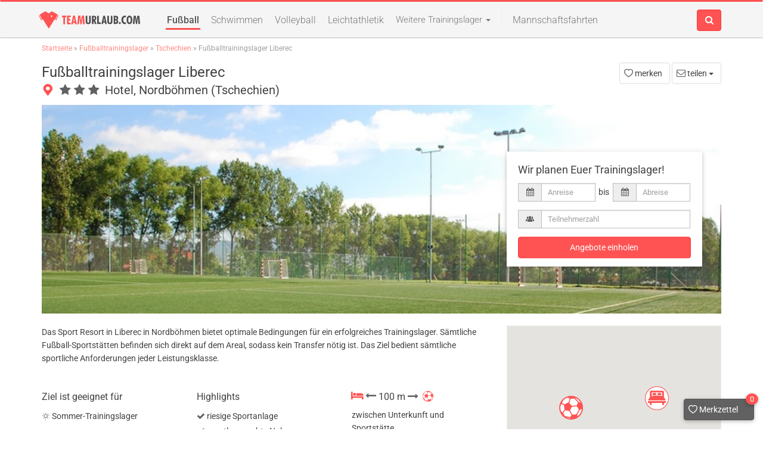

--- FILE ---
content_type: text/html; charset=UTF-8
request_url: https://www.teamurlaub.com/trainingslager/fussball/nordboehmen/fussballtrainingslager-liberec
body_size: 11535
content:
<!DOCTYPE html>
<html lang="de">
<head>
<meta charset="utf-8">
<meta http-equiv="x-ua-compatible" content="ie=edge">
<meta name="viewport" content="width=device-width, initial-scale=1, shrink-to-fit=no">
<meta name="description" content="Das Sport Resort in Liberec in Nordböhmen bietet optimale Bedingungen für ein erfolgreiches Trainingslager. Sämtliche Fußball-Sportstätten...">
<meta name="robots" content="index,follow">
<meta name="googlebot" content="index,follow">
<script>var ga_cid = "";</script>
<!-- Google Tag Manager -->
<script>(function(w,d,s,l,i){w[l]=w[l]||[];w[l].push({'gtm.start':
	new Date().getTime(),event:'gtm.js'});var f=d.getElementsByTagName(s)[0],
	j=d.createElement(s),dl=l!='dataLayer'?'&l='+l:'';j.async=true;j.src=
	'https://www.googletagmanager.com/gtm.js?id='+i+dl;f.parentNode.insertBefore(j,f);
	})(window,document,'script','dataLayer','GTM-57BFLX5');</script>
<!-- End Google Tag Manager -->
<link rel="manifest" href="/manifest.json">
<meta name="mobile-web-app-capable" content="yes">
<meta name="theme-color" content="#fff">
<meta name="application-name" content="teamurlaub.com">
<link rel="apple-touch-icon" sizes="57x57" href="/apple-touch-icon-57x57.png">
<link rel="apple-touch-icon" sizes="60x60" href="/apple-touch-icon-60x60.png">
<link rel="apple-touch-icon" sizes="72x72" href="/apple-touch-icon-72x72.png">
<link rel="apple-touch-icon" sizes="76x76" href="/apple-touch-icon-76x76.png">
<link rel="apple-touch-icon" sizes="114x114" href="/apple-touch-icon-114x114.png">
<link rel="apple-touch-icon" sizes="120x120" href="/apple-touch-icon-120x120.png">
<link rel="apple-touch-icon" sizes="144x144" href="/apple-touch-icon-144x144.png">
<link rel="apple-touch-icon" sizes="152x152" href="/apple-touch-icon-152x152.png">
<link rel="apple-touch-icon" sizes="180x180" href="/apple-touch-icon-180x180.png">
<meta name="apple-mobile-web-app-capable" content="yes">
<meta name="apple-mobile-web-app-status-bar-style" content="black-translucent">
<meta name="apple-mobile-web-app-title" content="teamurlaub.com">
<link rel="icon" type="image/png" sizes="228x228" href="/coast-228x228.png">
<meta name="msapplication-TileColor" content="#fff">
<meta name="msapplication-TileImage" content="/mstile-144x144.png">
<meta name="msapplication-config" content="/browserconfig.xml">
<link rel="icon" type="image/png" sizes="32x32" href="/favicon-32x32.png">
<link rel="icon" type="image/png" sizes="192x192" href="/android-chrome-192x192.png">
<link rel="icon" type="image/png" sizes="16x16" href="/favicon-16x16.png">
<link rel="shortcut icon" href="/favicon.ico"> <meta property="og:url" content="https://www.teamurlaub.com/trainingslager/fussball/nordboehmen/fussballtrainingslager-liberec"/>
<meta property="og:title" content="Fußballtrainingslager Liberec in Tschechien"/>
<meta property="og:site_name" content="teamurlaub.com"/>
<meta property="og:type" content="website"/>
<meta property="og:description" content="Das Sport Resort in Liberec in Nordböhmen bietet optimale Bedingungen für ein erfolgreiches Trainingslager. Sämtliche Fußball-Sportstätten..."/>
<meta property="og:image" content="https://www.teamurlaub.com/img/ziele/kunstrasenplatz-sportpark-liberec-4-2.jpg"/>
<meta name="twitter:card" content="summary_large_image">
<meta name="twitter:site" content="@teamurlaub1">
<meta name="twitter:title" content="Fußballtrainingslager Liberec in Tschechien | teamurlaub.com">
<meta name="twitter:description" content="Das Sport Resort in Liberec in Nordböhmen bietet optimale Bedingungen für ein erfolgreiches Trainingslager. Sämtliche Fußball-Sportstätten...">
<meta name="twitter:image" content="https://www.teamurlaub.com/img/ziele/kunstrasenplatz-sportpark-liberec-4-2.jpg">
<base href="https://www.teamurlaub.com">
<link rel="canonical" href="https://www.teamurlaub.com/trainingslager/fussball/nordboehmen/fussballtrainingslager-liberec"/>
<link rel="stylesheet" href="/css/project-default-1666520196039.css">
<title>Fußballtrainingslager Liberec in Tschechien | teamurlaub.com</title> <link rel="preconnect" href="https://fonts.bunny.net">
<link href="https://fonts.bunny.net/css?family=roboto:300,400,500,700" rel="stylesheet"/>
<style>
		div.package-keyvisual {background-image:url('/img/ziele/rasenplatz-sportpark-liberec-5-1.jpg');
	}
	@media (min-width: 768px) {
		div.package-keyvisual {background-image:url('/img/ziele/kunstrasenplatz-sportpark-liberec-4-2.jpg');
	}
}
</style> </head>
<body>
<script>
            var device = {"type":"desktop"};
            var current_date = new Date(1768937186000);
        </script>
<!-- Google Tag Manager (noscript) -->
<noscript><iframe src="https://www.googletagmanager.com/ns.html?id=GTM-57BFLX5" height="0" width="0" style="display:none;visibility:hidden"></iframe></noscript>
<!-- End Google Tag Manager (noscript) -->
<header>
<nav class="navbar navbar-default">
<div class="container">
<div class="navbar-header">
<a href="/" class="navbar-brand" title="teamurlaub.com"></a>
<button class="btn btn-search btn-primary pull-right hidden-md hidden-lg btn-notext"><i class="icon-search"></i></button>
<button type="button" class="navbar-toggle collapsed" data-toggle="collapse" data-target="#navbar" aria-expanded="false" aria-controls="navbar">
<span class="sr-only">Navigation einblenden</span>
<span class="icon-bar"></span>
<span class="icon-bar"></span>
<span class="icon-bar"></span>
</button>
</div>
<div id="navbar" class="collapse navbar-collapse">
<ul class="nav navbar-nav">
<li class="active">
<a href="/trainingslager/fussball"><i class="icon-fussball"></i>Fußball</a>
</li>
<li>
<a href="/trainingslager/schwimmen"><i class="icon-schwimmen"></i>Schwimmen</a>
</li>
<li>
<a href="/trainingslager/volleyball"><i class="icon-volleyball"></i>Volleyball</a>
</li>
<li>
<a href="/trainingslager/leichtathletik"><i class="icon-leichtathletik"></i>Leichtathletik</a>
</li>
<li class="dropdown"><a href="#" class="dropdown-toggle" data-toggle="dropdown" role="button" aria-haspopup="true" aria-expanded="false">Weitere Trainingslager <span class="caret"></span></a>
<ul class="dropdown-menu">
<li>
<a href="/trainingslager/handball"><i class="icon-handball"></i>Handball</a>
</li>
<li>
<a href="/trainingslager/basketball"><i class="icon-basketball"></i>Basketball</a>
</li>
<li>
<a href="/trainingslager/tennis"><i class="icon-tennis"></i>Tennis</a>
</li>
<li>
<a href="/trainingslager/hockey"><i class="icon-hockey"></i>Hockey</a>
</li>
<li>
<a href="/trainingslager/kampfsport"><i class="icon-kampfsport"></i>Kampfsport</a>
</li>
<li>
<a href="/trainingslager/baseball"><i class="icon-baseball"></i>Baseball</a>
</li>
<li>
<a href="/trainingslager/turnen"><i class="icon-turnen"></i>Turnen</a>
</li>
<li>
<a href="/trainingslager/tanzen"><i class="icon-tanzen"></i>Tanzen</a>
</li>
</ul>
</li>
<li class="spacer"><hr class="hidden-md"></spacer>
<li>
<a href="/mannschaftsfahrten"><i class="icon-group"></i>Mannschaftsfahrten</a>
</li>
</ul>
</div>
<button class="btn-search btn btn-primary hidden-xs hidden-sm pull-right btn-notext"><i class="icon-search"></i></button>
</div>
</nav>
<div id="search">
<div class="container">
<div class="row">
<div class="col-xs-12 col-sm-11 col-md-10">
<form action="/trainingslager-ziele" method="post" class="form form-inline search-form" id="searchForm">
<div class="form-group form-group-industry-type">
<select name="industry" class="form-control selectpicker" title="Reisesparte wählen...">
<option value="1" selected="selected">Trainingslager</option>
<option value="2">Mannschaftsfahrten</option>
</select>
</div>
<div class="form-group form-group-sports " data-toggle="tooltip" title="Bitte wählen Sie eine Sportart!" data-placement="bottom" data-trigger="manual">
<select name="sports" class="form-control selectpicker" title="Sportart wählen...">
<option value="fussball" data-content="<i class='icon-fussball'></i> Fußball">Fußball</option><option value="schwimmen" data-content="<i class='icon-schwimmen'></i> Schwimmen">Schwimmen</option><option value="volleyball" data-content="<i class='icon-volleyball'></i> Volleyball">Volleyball</option><option value="leichtathletik" data-content="<i class='icon-leichtathletik'></i> Leichtathletik">Leichtathletik</option><option value="handball" data-content="<i class='icon-handball'></i> Handball">Handball</option><option value="basketball" data-content="<i class='icon-basketball'></i> Basketball">Basketball</option><option value="tennis" data-content="<i class='icon-tennis'></i> Tennis">Tennis</option><option value="hockey" data-content="<i class='icon-hockey'></i> Hockey">Hockey</option><option value="kampfsport" data-content="<i class='icon-kampfsport'></i> Kampfsport">Kampfsport</option><option value="baseball" data-content="<i class='icon-baseball'></i> Baseball">Baseball</option><option value="turnen" data-content="<i class='icon-turnen'></i> Turnen">Turnen</option><option value="tanzen" data-content="<i class='icon-tanzen'></i> Tanzen">Tanzen</option> </select>
</div>
<div class="form-group form-group-regions">
<select name="regions[]" class="form-control selectpicker show-tick" data-count-selected-text="{0} Zielregionen gewählt" data-selected-text-format="count>3" title="Zielregionen wählen..." multiple>
<option value="47" data-subtext="">Ägypten</option><option value="49,50" data-subtext="">Bulgarien</option><option value="1,14,22,23,36,38,39,40,41,45,46,73,75" data-subtext="">Deutschland</option><option value="51" data-subtext="">Griechenland</option><option value="3,6,37,44,66,68,69,81,82" data-subtext="">Italien</option><option value="5,27,29,43,52,53,54,55,71" data-subtext="">Kroatien</option><option value="4,13,15,16,17,28,74" data-subtext="">Österreich</option><option value="57,58,59" data-subtext="">Polen</option><option value="24,25,26" data-subtext="">Slowenien</option><option value="10,34,35,42,56,60,61,62,63,64,65,70" data-subtext="">Spanien</option><option value="7,9,19,20,72" data-subtext="">Tschechien</option><option value="11,30,31,32,33,48,76" data-subtext="">Türkei</option><option value="12" data-subtext="">Ungarn</option><option value="77,78,79,80" data-subtext="">Zypern</option> </select>
</div>
<button class="btn btn-primary" type="submit"><i class="icon-search"></i> <span class="hidden-xs hidden-md hidden-lg">Suchen</span><span class="hidden-sm industry-title">Findet Euer Trainingslager</span></button>
</form>
</div>
<div class="col-xs-12 col-sm-1 col-md-2 search-up">
<button class="btn btn-link search-toggle"><i class="icon-up-open-big"></i></button>
</div>
</div>
</div>
</div>
</header>
<div class="container" id="breadcrumb">
<div class="row">
<div class="col-xs-12 col-md-12">
<p class="breadcrumb">
<a href="/">Startseite</a> &raquo; <a href="/trainingslager/fussball">Fußballtrainingslager</a> &raquo; <a href="/trainingslager/fussball/tschechien">Tschechien</a> &raquo; Fußballtrainingslager Liberec
</p>
</div>
</div>
</div><div class="container package" id="content">
<div class="row">
<div class="col-xs-12 col-sm-9 col-md-8 col-lg-8">
<h1>Fußballtrainingslager Liberec </h1>
<h2><i class="icon-location icon-primary"></i> <i class="icon-star"></i><i class="icon-star"></i><i class="icon-star"></i> Hotel, Nordböhmen (Tschechien)</h2>
</div>
<div class="hidden-xs col-sm-3 col-md-4 col-lg-4 text-right">
<button type="button" class="wishlist btn btn-default" data-package="17" data-action="add"><i class="icon-heart-empty"></i> <span class="hidden-sm">merken</span></button>
<div class="btn-group">
<button type="button" class="btn btn-default dropdown-toggle" data-toggle="dropdown" aria-haspopup="true" aria-expanded="false">
<i class="icon-mail"></i> <span class="hidden-sm">teilen</span> <span class="caret"></span>
</button>
<ul class="dropdown-menu share-links dropdown-menu-right">
<li class="whatsapp hidden"><a href="whatsapp://send?text=Schaut+Euch+mal+dieses+Trainingslager+an%3A+https://www.teamurlaub.com/trainingslager/fussball/nordboehmen/fussballtrainingslager-liberec"><i class="icon-whatsapp"></i> WhatsApp</a></li>
<li class="facebook"><a href="http://www.facebook.com/sharer.php?u=https://www.teamurlaub.com/trainingslager/fussball/nordboehmen/fussballtrainingslager-liberec" onclick="popUp=window.open('http://www.facebook.com/sharer.php?u=https://www.teamurlaub.com/trainingslager/fussball/nordboehmen/fussballtrainingslager-liberec','popupwindow','scrollbars=yes,width=800,height=400');popUp.focus();return false"><i class="icon-facebook"></i> facebook</a></li>
<li class="google"><a href="https://plus.google.com/share?url=https://www.teamurlaub.com/trainingslager/fussball/nordboehmen/fussballtrainingslager-liberec" onclick="popUp=window.open('https://plus.google.com/share?url=https://www.teamurlaub.com/trainingslager/fussball/nordboehmen/fussballtrainingslager-liberec','popupwindow','scrollbars=yes,width=800,height=400');popUp.focus();return false"><i class="icon-gplus"></i> google+</a></li>
<li><a href="mailto:?subject=Fu%C3%9Fballtrainingslager+Liberec+in+Tschechien&amp;body=Ich+empfehle+folgendes+Trainingslager%3A+https%3A%2F%2Fwww.teamurlaub.com%2Ftrainingslager%2Ffussball%2Fnordboehmen%2Ffussballtrainingslager-liberec" title="Weiterempfehlen"><i class="icon-mail"></i> Empfehlen</a></li>
</ul>
</div>
</div>
</div>
<div class="row">
<div class="col-xs-12 col-sm-12 col-md-12 col-lg-12">
<div class="package-keyvisual">
<div class="vertical-center">
<div class="row">
<div class="col-xs-12 col-sm-12 col-md-8 col-lg-8 bg-image">
<a href="" class="wishlist package-item-wishlist hidden-sm hidden-md hidden-lg" data-package="17" data-action="add"><i class="icon-heart-empty"></i></a>
</div>
<div class="hidden-sm hidden-md hidden-lg col-xs-3">
<!--
							<div class="text-right share-icons">
								<a href="#" class="btn btn-default btn-circle wishlist"><i class="icon-attach"></i></a>
							</div>
							-->
</div>
<div class="col-xs-12 col-sm-12 col-md-4 col-lg-4">
<div class="row">
<div class="col-xs-12 col-md-11 col-lg-11">
<div class="row form-wrapper">
<div class="col-xs-12 card bg-default" id="lead-form">
<h3 class="hidden-xs hidden-md">Wir planen Euer Trainingslager!</h3>
<form class="form">
<div class="form-group travel-range hidden-xs">
<div class="input-group">
<span class="input-group-addon date"><i class="icon-calendar"></i></span>
<input name="data[Lead][preselection][range_start]" placeholder="Anreise" class="form-control input-sm" data-range-group="preselection" data-range-type="start" type="text" id="LeadPreselectionRangeStart">
</div>
<span class="pull-left control-label hidden-md" style="width:10%; text-align:center;"> bis </span>
<div class="input-group">
<span class="input-group-addon date"><i class="icon-calendar"></i></span>
<input name="data[Lead][preselection][range_end]" placeholder="Abreise" class="form-control input-sm" data-range-group="preselection" data-range-type="end" type="text" id="LeadPreselectionRangeEnd">
</div>
</div>
<div class="form-group hidden-xs">
<div class="input-group">
<span class="input-group-addon"><i class="icon-group"></i></span>
<input name="data[Lead][preselection][pax]" type="text" class="form-control input-sm" placeholder="Teilnehmerzahl" id="LeadPreselectionPax">
</div>
</div>
<div class="form-group">
<button type="button" class="btn btn-primary btn-block" data-target="getForm" data-package="17">Angebote einholen</button>
</div>
</form>
<!--
            <div class="row hidden-xs hidden-sm" id="phone">
                <div class="col-md-12 col-lg-7">
                    <p class="lead"><i class="icon-phone"></i> 0800 5051700</p>
                </div>
                <div class="hidden-md col-lg-5">
                    <p class="text-right text-muted hidden">Mo.-Fr. 10-17 Uhr</p>
                </div>
            </div>
        -->
</div>
</div>
</div>
</div>
</div>
</div>
</div>
</div>
</div>
</div>
<div class="row">
<div class="col-xs-12 col-sm-12 col-md-8 col-lg-8">
<p>Das Sport Resort in Liberec in Nordböhmen bietet optimale Bedingungen für ein erfolgreiches Trainingslager. Sämtliche Fußball-Sportstätten befinden sich direkt auf dem Areal, sodass kein Transfer nötig ist. Das Ziel bedient sämtliche sportliche Anforderungen jeder Leistungsklasse. </p>
<hr class="invisible">
<div class="row">
<div class="col-xs-12 col-sm-4 col-md-4 col-lg-4">
<h4>Ziel ist geeignet für</h4>
<ul class="list-unstyled">
<li><i class="icon-sun"></i>Sommer-Trainingslager</li>	</ul>
</div>
<div class="col-xs-12 hidden-sm hidden-md hidden-lg"><hr class="invisible"></div>
<div class="col-xs-12 col-sm-4 col-md-4 col-lg-4">
<h4>Highlights</h4><ul class="list-unstyled"><li><i class="icon-ok"></i>riesige Sportanlage</li><li><i class="icon-ok"></i>sportlergerechte Nahrung</li><li><i class="icon-ok"></i>Bowlingbahnen</li></ul>	</div>
<div class="col-xs-12 hidden-sm hidden-md hidden-lg"><hr></div>
<div class="col-xs-12 col-sm-4 col-md-4 col-lg-4">
<h4 style="max-height:22px; margin-bottom:8px"><i class="icon-primary icon-hotel pull-left" style="margin-right:5px;"></i> <i class="icon-left pull-left"></i> <span class="pull-left" style="margin-right:4px">100 m</span> <i class="icon-right"></i> <i class="icon-fussball icon-primary"></i></h4><p>zwischen Unterkunft und Sportstätte.</p>	</div>
</div>
</div>
<div class="col-sm-12 hidden-xs hidden-md hidden-lg"><hr class="invisible"></div>
<div class="col-xs-12 col-sm-12 col-md-4 col-lg-4">
<div id="map-canvas" style="width: 100%; height: 300px; border:1px solid #eee;"></div>
</div>
</div>
<hr id="hotel">
<div class="row">
<div class="col-xs-12 col-sm-12 col-md-12 col-lg-12">
<h2><i class="icon-primary icon-hotel"></i> Unterkunft &raquo;3* Hotel Arena, Liberec&laquo;</h2>
</div>
<div class="col-xs-12 col-sm-12 col-md-8 col-lg-8">
<p>Das Sporthotel in Liberec verfügt über eine Gesamtfläche von 145.000 m2. Auf diesen verteilen sich 16 Außensportanlagen sowie 19 überdachte Sportanlagen.
Die Mahlzeiten werden im benachbarten Restaurant serviert.
Mehrere Besprechungsräume, inklusive technischer Ausstattung, stehen in der Unterkunft zur Verfügung.
Zur Freizeitbeschäftigung befinden sich auf dem Gelände Bowling- und Kegelbahnen. </p>
<h3>Ausstattung der Unterkunft</h3>
<div class="row">
<div class="col-xs-12 col-sm-4 col-md-3">
<ul class="list-unstyled">
<li><i class="icon-ok"></i>24 Stunden Rezeption</li>
<li><i class="icon-ok"></i>Aufenthaltsraum</li>
<li><i class="icon-ok"></i>Besprechungsraum</li>
<li><i class="icon-ok"></i>Hotelbar</li>
</ul></div><div class="col-xs-12 col-sm-4 col-md-3"><ul class="list-unstyled">
<li><i class="icon-ok"></i>Hotelrestaurant</li>
<li><i class="icon-ok"></i>Massage</li>
<li><i class="icon-ok"></i>Parkplätze</li>
<li><i class="icon-ok"></i>Spielplatz</li>
</ul></div><div class="col-xs-12 col-sm-4 col-md-3"><ul class="list-unstyled">
<li><i class="icon-ok"></i>Technik für Besprechungsraum</li>
<li><i class="icon-ok"></i>Terrasse</li>
<li><i class="icon-ok"></i>Tischtennis</li>
<li><i class="icon-ok"></i>​Kegelbahn</li>
</ul>
</div>
</div>
<h3>Ausstattung der Zimmer</h3>
<div class="row">
<div class="col-xs-12 col-md-6 col-md-push-6">
<p>Alle Zimmer sind komfortabel eingerichtet und ruhig gelegen. </p>
</div>
<div class="col-xs-12 col-sm-4 col-md-3 col-md-pull-6">
<ul class="list-unstyled">
<li><i class="icon-ok"></i>Dusche</li>
<li><i class="icon-ok"></i>Telefon</li>
</ul></div><div class="col-xs-12 col-sm-4 col-md-3 col-md-pull-6"><ul class="list-unstyled">
<li><i class="icon-ok"></i>TV</li>
<li><i class="icon-ok"></i>WC</li>
</ul>
</div>
</div>
</div>
<div class="col-xs-12 hidden-md hidden-lg">
<hr class="invisible">
</div>
<div class="col-xs-12 col-sm-12 col-md-4 col-lg-4">
<div class="row">
<div class="col-xs-4 col-sm-3 col-md-4">
<a href="/img/ziele/hotel-arena-liberec-1-1.jpg" title="3* Hotel Arena, Liberec" data-gallery="blueimp-gallery" data-copyright="">
<img src="/img/ziele/hotel-arena-liberec-3-1.jpg" alt="3* Hotel Arena, Liberec">
</a>
</div>
<div class="col-xs-4 col-sm-3 col-md-4">
<a href="/img/ziele/hotel-arena-liberec-1-2.jpg" title="3* Hotel Arena, Liberec" data-gallery="blueimp-gallery" data-copyright="">
<img src="/img/ziele/hotel-arena-liberec-3-2.jpg" alt="3* Hotel Arena, Liberec">
</a>
</div>
<div class="col-xs-4 col-sm-3 col-md-4">
<a href="/img/ziele/hotel-arena-liberec-1-3.jpg" title="3* Hotel Arena, Liberec" data-gallery="blueimp-gallery" data-copyright="">
<img src="/img/ziele/hotel-arena-liberec-3-3.jpg" alt="3* Hotel Arena, Liberec">
</a>
</div>
<div class="col-xs-12 hidden-sm col-md-12 col-lg-12">
<hr class="invisible">
</div>
<div class="col-xs-4 col-sm-3 col-md-4">
<a href="/img/ziele/hotel-arena-liberec-1-4.jpg" title="3* Hotel Arena, Liberec" data-gallery="blueimp-gallery" data-copyright="">
<img src="/img/ziele/hotel-arena-liberec-3-4.jpg" alt="3* Hotel Arena, Liberec">
</a>
</div>
<div class="col-sm-12 hidden-xs hidden-md hidden-lg">
<hr class="invisible">
</div>
<div class="col-xs-4 col-sm-3 col-md-4">
<a href="/img/ziele/hotel-arena-liberec-1-5.jpg" title="3* Hotel Arena, Liberec" data-gallery="blueimp-gallery" data-copyright="">
<img src="/img/ziele/hotel-arena-liberec-3-5.jpg" alt="3* Hotel Arena, Liberec">
</a>
</div>
<div class="col-xs-4 col-sm-3 col-md-4">
<a href="/img/ziele/hotel-arena-liberec-1-6.jpg" title="3* Hotel Arena, Liberec" data-gallery="blueimp-gallery" data-copyright="">
<img src="/img/ziele/hotel-arena-liberec-3-6.jpg" alt="3* Hotel Arena, Liberec">
</a>
</div>
<div class="col-xs-12 hidden-sm col-md-12 col-lg-12">
<hr class="invisible">
</div>
<div class="col-xs-4 col-sm-3 col-md-4">
<a href="/img/ziele/hotel-arena-liberec-1-7.jpg" title="3* Hotel Arena, Liberec" data-gallery="blueimp-gallery" data-copyright="">
<img src="/img/ziele/hotel-arena-liberec-3-7.jpg" alt="3* Hotel Arena, Liberec">
</a>
</div>
</div>
<div class="col-xs-12 col-md-12">
<hr class="invisible">
</div>
<table class="table">
<tr>
<th>Kategorie</th>
<td><i class="icon-star"></i><i class="icon-star"></i><i class="icon-star"></i> Hotel</td>
</tr>
<tr>
<th>Verpflegung</th>
<td>Vollpension, Halbpension, Frühstück</td>
</tr>
<tr>
<th>Lage</th>
<td>Stadtnah / Zentral</td>
</tr>
<tr>
<th>Zimmer</th>
<td>58</td>
</tr>
<tr>
<th>Doppelzimmer</th>
<td>51</td>
</tr>
<tr>
<th>Mehrbettzimmer</th>
<td>2</td>
</tr>
</table>
</div>
</div>
<hr>
<div class="row">
<div class="col-xs-12 col-sm-12 col-md-12 col-lg-12">
<h2>Sportanlagen</h2>
</div>
<div class="col-xs-12 col-sm-12 col-md-8 col-lg-8">
<h3><i class="icon-fussball icon-primary"></i> Kunstrasenplatz Sport Park Liberec </h3>
<p>Ein sehr gepflegter Kunstrasenplatz befindet sich direkt an der Unterkunft. </p>
<h4>Ausstattung der Sportanlage</h4>
<div class="row">
<div class="col-xs-12 col-md-3">
<ul class="list-unstyled">
<li><i class="icon-ok"></i>Duschen</li>
<li><i class="icon-ok"></i>Flutlicht</li>
<li><i class="icon-ok"></i>Umkleidekabinen</li>
</ul>
</div>
</div>
<h3><i class="icon-fussball icon-primary"></i> Rasenplatz Sport Park Liberec </h3>
<p>Direkt an der Unterkunft befinden sich zwei sehr gepflegte Fußball-Rasenplätze. </p>
<h4>Ausstattung der Sportanlage</h4>
<div class="row">
<div class="col-xs-12 col-md-3">
<ul class="list-unstyled">
<li><i class="icon-ok"></i>Duschen</li>
<li><i class="icon-ok"></i>Flutlicht</li>
<li><i class="icon-ok"></i>Umkleidekabinen</li>
</ul>
</div>
</div>
</div>
<div class="col-xs-12 hidden-md hidden-lg"><hr class="invisible"></div>
<div class="col-xs-12 col-sm-12 col-md-4 col-lg-4">
<div class="row">
<div class="col-xs-4 col-sm-3 col-md-4"><a href="/img/ziele/kunstrasenplatz-sportpark-liberec-1-1.jpg" title="Kunstrasenplatz Sport Park Liberec " data-gallery="blueimp-gallery" data-copyright=""><img src="/img/ziele/kunstrasenplatz-sportpark-liberec-3-1.jpg" alt="Kunstrasenplatz Sport Park Liberec "></a></div><div class="col-xs-4 col-sm-3 col-md-4"><a href="/img/ziele/kunstrasenplatz-sportpark-liberec-1-2.jpg" title="Kunstrasenplatz Sport Park Liberec " data-gallery="blueimp-gallery" data-copyright=""><img src="/img/ziele/kunstrasenplatz-sportpark-liberec-3-2.jpg" alt="Kunstrasenplatz Sport Park Liberec "></a></div><div class="col-xs-4 col-sm-3 col-md-4"><a href="/img/ziele/rasenplatz-sportpark-liberec-1-1.jpg" title="Rasenplatz Sport Park Liberec " data-gallery="blueimp-gallery" data-copyright=""><img src="/img/ziele/rasenplatz-sportpark-liberec-3-1.jpg" alt="Rasenplatz Sport Park Liberec "></a></div><div class="col-xs-12 hidden-sm col-md-12 col-lg-12"><hr class="invisible"></div><div class="col-xs-4 col-sm-3 col-md-4"><a href="/img/ziele/rasenplatz-sportpark-liberec-1-3.jpg" title="Trainingsplatz Liberec" data-gallery="blueimp-gallery" data-copyright=""><img src="/img/ziele/rasenplatz-sportpark-liberec-3-3.jpg" alt="Trainingsplatz Liberec"></a></div><div class="col-sm-12 hidden-xs hidden-md hidden-lg"><hr class="invisible"></div>	</div>
<div class="row"><div class="col-xs-12 col-md-12"><hr class="invisible"></div></div>
<table class="table">
<tr><th>Typ</th><td>Kunstrasenplatz, Rasenplatz (2x)</td></tr>	</table>
</div>
</div>
</div>
<div id="blueimp-gallery" class="blueimp-gallery blueimp-gallery-controls" data-use-bootstrap-modal="false">
<div class="slides"></div>
<h3 class="title">Fußballtrainingslager Liberec</h3>
<p class="copyright"></p>
<a class="prev">‹</a>
<a class="next">›</a>
<a class="close">×</a>
<ol class="indicator"></ol>
</div>
<footer class="footer bg-info">
<div class="container">
<div class="row">
<div class="col-xs-12 col-sm-5 col-md-4">
<h4>Wissenswertes rund um Eure Reise</h4>
<ul class="list-unstyled">
<li><a href="/magazin">Magazin</a></li><li><a href="/faqs">Häufige Fragen</a></li><li><a href="/leitfaden-trainingslager">Ablauf eines Trainingslagers</a></li><li><a href="/service">Unser Service</a></li> </ul>
</div>
<div class="col-xs-12 hidden-sm hidden-md hidden-lg"><hr></div>
<div class="col-xs-12 col-sm-3 col-md-4">
<h4>Über teamurlaub</h4>
<ul class="list-unstyled">
<li><a href="/kontakt">Kontakt</a></li><li><a href="/impressum">Impressum</a></li><li><a href="/agb">AGB</a></li><li><a href="/datenschutz">Datenschutz</a></li> </ul>
</div>
<div class="col-xs-12 hidden-sm hidden-md hidden-lg"><hr></div>
<div class="col-xs-12 col-sm-4 col-md-4">
<!--
                            <p class="lead text-right"><i class="icon-phone"></i>0800 5051700</p>
                            <p class="lead whatsapp hidden"><i class="icon-whatsapp"></i>+49 155 66172205</p>
                        -->
<ul class="list-inline">
<li><a href="https://www.facebook.com/teamurlaub/" class="btn btn-default btn-circle btn-lg"><i class="icon-facebook"></i></a></li>
<!-- <li><a href="" class="btn btn-default btn-circle btn-lg"><i class="icon-gplus"></i></a></li> -->
<li><a href="/kontakt" class="btn btn-default btn-circle btn-lg"><i class="icon-mail"></i></a></li>
</ul>
</div>
</div>
</div>
<div id="sub-footer" class="bg-primary">
<div class="container">
<div class="row">
<div class="col-xs-12 col-md-12 text-center">
<small>&copy; teamurlaub.com GR GmbH &middot; made with <i class="icon-teamurlaub"></i> in cologne</small>
</div>
</div>
</div>
</div>
</footer>
<span id="links"></span>
<div class="modal fade" id="lead-full-form">
<div class="modal-dialog">
<div class="modal-content">
<div class="modal-header bg-secondary">
<button type="button" class="close" data-dismiss="modal" aria-label="Close"><span aria-hidden="true">&times;</span></button>
<h4 class="modal-title">Wir planen
Euer Trainingslager!
</h4>
</div>
<div class="modal-body">
<form action="/ajax/leads/add" ajax="1" id="LeadAddForm" class="form-horizontal" novalidate="novalidate" method="post" accept-charset="utf-8"><div style="display:none;"><input type="hidden" name="_method" value="POST"/><input type="hidden" name="data[_Token][key]" value="2b7c7213d29b26fc54e8ccf478cef012223e74c3" id="Token1862960178"/></div> <fieldset>
<input type="hidden" name="data[Lead][industry_id]" value="1" id="LeadIndustryId"/> <div class="form-group">
<label for="LeadCategoryId" class="col-sm-4 control-label required">Sportart*</label><div class="col-sm-8"><select name="data[Lead][category_id]" class="selectpicker" size="12" data-title="Bitte wählen" id="LeadCategoryId" required="required">
<option value="1" selected="selected">Fußball</option>
<option value="3">Schwimmen</option>
<option value="4">Volleyball</option>
<option value="8">Leichtathletik</option>
<option value="5">Handball</option>
<option value="6">Basketball</option>
<option value="2">Tennis</option>
<option value="10">Hockey</option>
<option value="7">Kampfsport</option>
<option value="13">Baseball</option>
<option value="11">Turnen</option>
<option value="12">Tanzen</option>
</select></div> </div>
<div class="form-group">
<label for="LeadPax" class="col-sm-4 control-label required">Teilnehmerzahl (ca.)*</label><div class="col-sm-8"><input name="data[Lead][pax]" class="form-control input-sm" maxlength="255" type="text" id="LeadPax" required="required"/></div> </div>
<div class="form-group travel-range">
<label for="LeadPeriodStart" class="col-sm-4 control-label required">Reisezeitraum* <a href="" data-toggle="tooltip" data-placement="bottom" data-viewport="#lead-full-form" title="Wenn Sie den genauen Reisezeitraum noch nicht wissen, ist dies kein Problem. Die Erstellung unserer Angebote ist kostenlos und unverbinlich. Sollte sich der Reisezeitraum ändern oder konkretisieren, aktualisieren wir gerne unsere Angebote für Sie."><i class="icon-info-circled"></i></a></label><div class="col-sm-8"><div class="input-group pull-left" style="width:45%;"><span class="input-group-addon date"><i class="icon-calendar"></i></span><input name="data[Lead][period_start]" class="form-control input-sm" placeholder="Anreise" data-start-view="0" data-range-group="1" data-range-type="start" type="text" id="LeadPeriodStart" required="required"/></div><span class="pull-left control-label" style="width:10%; text-align:center;"> bis </span> <div class="input-group" style="width:45%;"><span class="input-group-addon date"><i class="icon-calendar"></i></span><input name="data[Lead][period_end]" class="form-control input-sm" placeholder="Abreise" data-range-group="1" data-range-type="end" type="text" id="LeadPeriodEnd" required="required"/></div></div> <div class="col-sm-8 col-sm-offset-4 text-center"><button type="button" class="btn btn-link btn-block hidden" data-target="alternative-range"><i class="icon-plus"></i> Alternativen Reisezeitraum eingeben?</button></div>
</div>
<div class="form-group travel-range hidden alternative-range">
<label for="LeadAlternativelyPeriodStart" class="col-sm-4 control-label">Alternativer Reisezeitraum</label><div class="col-sm-8"><div class="input-group pull-left" style="width:45%;"><span class="input-group-addon date"><i class="icon-calendar"></i></span><input name="data[Lead][alternatively_period_start]" class="form-control input-sm" data-range-group="2" data-range-type="start" placeholder="Anreise" data-start-view="0" type="text" id="LeadAlternativelyPeriodStart"/></div><span class="pull-left control-label" style="width:10%; text-align:center;"> bis </span> <div class="input-group" style="width:45%;"><span class="input-group-addon date"><i class="icon-calendar"></i></span><input name="data[Lead][alternatively_period_end]" class="form-control input-sm" data-range-group="2" data-range-type="end" placeholder="Abreise" type="text" id="LeadAlternativelyPeriodEnd"/></div></div> </div>
<div class="form-group">
<label for="CountryCountry" class="col-sm-4 control-label">Bevorzugte Regionen</label><div class="col-sm-8"><input type="hidden" name="data[Country][Country]" value="" id="CountryCountry_"/>
<select name="data[Country][Country][]" class="selectpicker" data-count-selected-text="{0} Zielregionen gewählt" data-selected-text-format="count&gt;3" data-title="Keine Präferenzen" multiple="multiple" id="CountryCountry">
<option value="1">Deutschland</option>
<option value="2">Italien</option>
<option value="3">Türkei</option>
<option value="4">Österreich</option>
<option value="5">Schweiz</option>
<option value="6">Kroatien</option>
<option value="7" selected="selected">Tschechien</option>
<option value="8">Slowenien</option>
<option value="9">Polen</option>
<option value="10">Spanien</option>
<option value="11">Ungarn</option>
<option value="12">Griechenland</option>
<option value="13">Bulgarien</option>
<option value="14">Ägypten</option>
<option value="15">Zypern</option>
</select></div> </div>
<div class="form-group chosen-packages hidden">
<label class="control-label col-sm-4">Ausgewählte Reiseziele</label>
<div class="col-sm-8"></div>
</div>
</fieldset>
<fieldset>
<legend><i class="icon-user"></i> Wer erhält die Angebote?</legend>
<div class="form-group">
<label for="ClubTitle" class="col-sm-4 control-label required">Vereinsname*</label><div class="col-sm-8"><input name="data[Club][title]" class="form-control input-sm" maxlength="255" type="text" id="ClubTitle" required="required"/></div> </div>
<div class="form-group">
<label for="LeadContactPerson" class="col-sm-4 control-label required">Ansprechpartner*</label><div class="col-sm-8"><input name="data[Lead][contact_person]" class="form-control input-sm" maxlength="255" type="text" id="LeadContactPerson" required="required"/></div> </div>
<div class="form-group">
<label for="LeadEmail" class="col-sm-4 control-label required">E-Mail*</label><div class="col-sm-8"><input name="data[Lead][email]" class="form-control input-sm" maxlength="255" type="email" id="LeadEmail" required="required"/></div> </div>
<div class="form-group">
<label for="LeadPhone" class="col-sm-4 control-label">Telefon</label><div class="col-sm-8"><input name="data[Lead][phone]" class="form-control input-sm" maxlength="255" type="tel" id="LeadPhone"/></div> </div>
</fieldset>
<input type="hidden" name="data[Lead][click_id]" value="3324813" id="LeadClickId"/> <input type="hidden" name="data[Click][ga_cid]" value="" id="ClickGaCid"/> <input class="btn btn-primary btn-block" type="submit" value="Jetzt kostenlos Angebote einholen"/> <div style="display:none;"><input type="hidden" name="data[_Token][fields]" value="e348d645841c1d79811cf91406855c454a1aa956%3AClick.ga_cid%7CLead.click_id%7CLead.industry_id" id="TokenFields1649304472"/><input type="hidden" name="data[_Token][unlocked]" value="" id="TokenUnlocked1480681730"/></div></form>
<form action="/ajax/leads/edit" id="LeadEditForm" class="form hidden" novalidate="novalidate" method="post" accept-charset="utf-8"><div style="display:none;"><input type="hidden" name="_method" value="POST"/><input type="hidden" name="data[_Token][key]" value="2b7c7213d29b26fc54e8ccf478cef012223e74c3" id="Token1742139967"/></div> <div class="form-group">
<textarea name="data[Lead][comment]" class="form-control input-sm" placeholder="z.B. Altersgruppe der Mannschaft" rows="5" cols="30" id="LeadComment"></textarea> <input type="hidden" name="data[Lead][id]" id="LeadId"/> </div>
<input class="btn btn-primary btn-block" type="submit" value="Bemerkung senden"/> <div style="display:none;"><input type="hidden" name="data[_Token][fields]" value="a6f0a9204dfceac665649c9ad9ea336e8404400e%3ALead.id" id="TokenFields1873338575"/><input type="hidden" name="data[_Token][unlocked]" value="" id="TokenUnlocked1179699834"/></div></form> </div>
<!--
                <div class="modal-footer">
                    <p class="lead" style="margin-bottom:0; font-size:16px;color:#9e9e9e;"><i class="icon-phone"></i> 0800 5051700<span class="hidden"> (Mo.-Fr. 10-17 Uhr)</span></p>
                </div>
            -->
</div>
</div>
</div> <script src="/js/project-default-1666520196039.js"></script>
<script>
function initialize() {

        var styles = [
    {
      "featureType": "road",
      "elementType": "geometry.stroke",
      "stylers": [
      { "color": "#BDBDBD" }
      ]
    },
    {
      "featureType": "road",
      "elementType": "geometry.fill",
      "stylers": [
      { "color": "#E0E0E0" }
      ]
    },
    {
      "featureType": "road.highway",
      "elementType": "geometry.stroke",
      "stylers": [
      { "color": "#eeeeee" }
      ]
    },
    {
      "featureType": "road.highway",
      "elementType": "geometry.fill",
      "stylers": [
      { "color": "#dddddd" }
      ]
    },
    {
      "featureType": "road",
      "elementType": "labels.text.stroke",
      "stylers": [
      { "color": "#ffffff" }
      ]
    },
    {
      "featureType": "road",
      "elementType": "labels.icon",
      "stylers": [
      { "visibility": "off" }
      ]
    },
    {
      "featureType": "administrative.country",
      "elementType": "geometry.stroke",
      "stylers": [
      { "color": "#aaaaaa" }
      ]
    },
    {
      "featureType": "landscape",
      "elementType": "geometry.fill",
      "stylers": [
      { "color": "#ffffff" }
      ]
    },
    {
      "featureType": "road",
      "elementType": "labels.text",
      "stylers": [
      { "visibility": "simplified" },
      { "color": "#757575" }
      ]
    },
    {
      "featureType": "administrative",
      "elementType": "labels.text.fill",
      "stylers": [
      { "visibility": "on" },
      { "color": "#999999" }
      ]
    },
    {
      "featureType": "water",
      "elementType": "geometry.fill",
      "stylers": [
      { "color": "#B3E5FC" }
      ]
    }
    ];

    var styledMap = new google.maps.StyledMapType(styles,{name: "Styled Map"});
    var isDraggable = $(document).width() > 991 ? true : false;

    var mapOptions = {
        zoom: 10,
        center: new google.maps.LatLng(47.04770549538201,16.080686017968787),
        panControl: true,
        zoomControl: true,
        mapTypeControl: false,
        streetViewControl: false,
        scrollwheel: false,
        draggable: isDraggable,
        mapTypeId: google.maps.MapTypeId.ROADMAP
    };

    var map = new google.maps.Map(document.getElementById('map-canvas'),mapOptions);
    map.initialZoom = true;

    // This is needed to set the zoom after fitbounds,
    google.maps.event.addListener(map, 'zoom_changed', function() {
        zoomChangeBoundsListener =
        google.maps.event.addListenerOnce(map, 'bounds_changed', function() {
            if (this.getZoom() > 15 && this.initialZoom == true) {
                // Change max/min zoom here
                this.setZoom(Math.min(18, this.getZoom()));
                this.initialZoom = false;
            }
        });
    });

    //Associate the styled map with the MapTypeId and set it to display.
    map.mapTypes.set('map_style', styledMap);
    map.setMapTypeId('map_style');

    var image_sportarea = {
        url: '/img/sporticons/fussball-map.png',
        scaledSize: new google.maps.Size(40, 40),
    };

    var image_hotel = {
        url: '/img/sporticons/hotel-map.png',
        scaledSize: new google.maps.Size(40, 40),
    };

    var content = {
        hotels: {
          0: {
                infowindow: new google.maps.InfoWindow({content: '<div id="content"><div id="siteNotice"></div><h3>Unterkunft &raquo;3* Hotel Arena, Liberec&laquo</h3><div id="bodyContent"><p><a href="#hotel">Mehr Infos</a></p></div></div>'}),
                geo: new google.maps.LatLng(50.75414290246686, 15.048410542327929),
                title: '3* Hotel Arena, Liberec'
              },        },
                    sport_areas: {
                0: {
                                infowindow: new google.maps.InfoWindow({content: '<div id="content"><div id="siteNotice"></div><h3>Sportanlage &raquo;Kunstrasenplatz Sport Park Liberec &laquo</h3><div id="bodyContent"><p><a href="#hotel">Mehr Infos</a></p></div></div>'}),
                                geo: new google.maps.LatLng(50.7539289495199, 15.045318144952375),
                                title: 'Kunstrasenplatz Sport Park Liberec '
                            },1: {
                                infowindow: new google.maps.InfoWindow({content: '<div id="content"><div id="siteNotice"></div><h3>Sportanlage &raquo;Rasenplatz Sport Park Liberec &laquo</h3><div id="bodyContent"><p><a href="#hotel">Mehr Infos</a></p></div></div>'}),
                                geo: new google.maps.LatLng(50.75399003807801, 15.047882336770613),
                                title: 'Rasenplatz Sport Park Liberec '
                            },            }
            }

    var hotelMarker = {};
    var sportareaMarker = {};
    var bounds = new google.maps.LatLngBounds();
    var countMarker = 0;

    for(item in content['hotels']) {
        if(bounds.contains(content['hotels'][item]['geo']) != true) {
            hotelMarker[item] = new google.maps.Marker({
                position: content['hotels'][item]['geo'],
                animation: google.maps.Animation.DROP,
                map: map,
                icon: image_hotel,
                title: content['hotels'][item]['title'],
            });
            countMarker++;
            bounds.extend(content['hotels'][item]['geo']);
            google.maps.event.addListener(hotelMarker[item], 'click', function() {
                content['hotels'][item]['infowindow'].open(map,hotelMarker[item]);
            });
        }
    }

    for(item in content['sport_areas']) {
        if(bounds.contains(content['sport_areas'][item]['geo']) != true) {
            sportareaMarker[item] = new google.maps.Marker({
                position: content['sport_areas'][item]['geo'],
                animation: google.maps.Animation.DROP,
                map: map,
                icon: image_sportarea,
                title: content['sport_areas'][item]['title'],
            });
            countMarker++;
            bounds.extend(content['sport_areas'][item]['geo']);
            google.maps.event.addListener(sportareaMarker[item], 'click', function() {
                content['sport_areas'][item]['infowindow'].open(map,sportareaMarker[item]);
            });
        }
    }

    if(countMarker < 2) {
        map.setCenter(bounds.getCenter());
    } else {
        map.fitBounds(bounds);
        var directionsDisplay = {};
        var directionsRequestObj = {};
        var directionsService = {};

        var rendererOptions = {
            map:map,
            polylineOptions:{strokeColor:"#FF5252",strokeWeight:4},
            suppressMarkers:true,
            preserveViewport:true
        }

        for(item in sportareaMarker) {
            directionsDisplay[item] = new google.maps.DirectionsRenderer(rendererOptions);
            directionsRequestObj[item] = {
                origin: content['hotels'][0]['geo'],
                destination: sportareaMarker[item].getPosition(),
                provideRouteAlternatives: false,
                travelMode: google.maps.TravelMode.DRIVING,
                unitSystem: google.maps.UnitSystem.METRIC
            };

            directionsService[item] = new google.maps.DirectionsService();

            var index = 0;

            directionsService[item].route(directionsRequestObj[item], function(result, status) {
                if (status == google.maps.DirectionsStatus.OK) {
                    directionsDisplay[index].setDirections(result);
                    directionsDisplay[index].setMap(map);
                    index++;
                }
            });
        }
    }
}

function loadScript() {
    var script = document.createElement('script');
    script.type = 'text/javascript';
    script.src = 'https://maps.googleapis.com/maps/api/js?v=3.190&key=AIzaSyC4zcJwZX0h-0YDsy66u35hpNeZrfnvrHY' +
    '&callback=initialize';
    document.body.appendChild(script);
}

window.onload = loadScript;
</script><script>
document.getElementById('links').onclick = function(event) {
    event = event || window.event;
    var target = event.target || event.srcElement,
        link = target.src ? target.parentNode : target,
        options = {
            index: link,
            event: event
        },
        links = this.getElementsByTagName('a');
    blueimp.Gallery(links, options);
};
$('#blueimp-gallery')
    .on('closed', function(event) {
        $("body").css('overflow', 'visible');
    })
    .on('slide', function(event, index, slide) {
        var element_index = index;
        var text = $('[data-gallery=blueimp-gallery]').eq(index).data('copyright'),
            node = $('#blueimp-gallery').find('.copyright');
        node.empty();
        if (text) {
            node[0].appendChild(document.createTextNode(text));
        }
    });
</script>
<script>
function switchSearchbarToTeamtrip() {
    $('#searchForm').find('select[name="sports"]').attr('disabled', 'disabled').parents('div.form-group').addClass('hidden');
    $('#searchForm').find('button[type="submit"]').find('span.industry-title').text('Findet Eure Mannschaftsfahrt');
    $('#searchForm').attr('action','/mannschaftsfahrten-ziele');
}

function switchSearchbarToSportscamps() {
    $('#searchForm').find('select[name="sports"]').removeAttr('disabled').parents('div.form-group').removeClass('hidden');
    $('#searchForm').find('button[type="submit"]').find('span.industry-title').text('Findet Euer Trainingslager');
    $('#searchForm').attr('action','/trainingslager-ziele');
}

// show searchbar
$('nav button.btn-search.btn-primary').on("click", function() {
    $('button.btn-search').removeClass('btn-primary');
    $('button.btn-search').addClass('btn-link');
    $('button.btn-search').addClass('search-toggle');
    $('div#search').slideDown();
    $('html, body').animate({
        scrollTop: ($("div#search").offset().top)
    }, 'slow');
    return false;
});

// hide searchbar
$('body').on("click", '.search-toggle', function() {
    $('div#search').slideUp();
    $('button.btn-search').addClass('btn-primary');
    $('button.btn-search').removeClass('btn-link');
    $('button.btn-search').removeClass('search-toggle');
    $('html, body').animate({
        scrollTop: ($("body").offset().top)
    }, 'slow');
    return false;
});

$('body').on("click", '.form-group-sports', function() {
    $(this).tooltip('hide');
});

// count packages
$('form#searchForm').on("submit", function() {
    var url = $('form#searchForm').attr('action');

    if($(this).find('select[name="industry"]').val() == 1) {
        if($('select[name="sports"]').val() == '') {
            $('div.form-group-sports').addClass('has-error').tooltip('show');
            return false;
        }
        url += '/' + $('select[name="sports"]').val();
    }

    var regions = $('select[name="regions[]"]').val();
    if(regions !== null) {
        url += '/regionen:' + regions.join();
    }
    window.location.href = url;
    return false;
});

$('select[name="sports"]').on('change', function() {
    if($(this).val() !== "") {
        $.ajax({
            url: "/ajax/packages/count/" + $(this).val(),
            method: "GET",
            dataType: "json",
            success: function(response) {
                $('select[name="regions[]"] option').prop('disabled', false);
                $('select[name="regions[]"]').selectpicker('deselectAll');
                for (item in response) {
                    $('select[name="regions[]"] option:contains(' + item + ')').data('subtext', '(' + response[item] + ')');
                    if (response[item] == 0) {
                        $('select[name="regions[]"] option:contains(' + item + ')').prop('disabled', true);
                    }
                }
                $('select[name="regions[]"]').selectpicker("refresh");
            }
        });
    }
});

$('#searchForm').find('select[name="industry"]').on('change', function() {
    if($(this).val() == 1) {
        switchSearchbarToSportscamps();
    } else {
        switchSearchbarToTeamtrip();
    }
});

if(/Android|webOS|iPhone|iPad|iPod|BlackBerry/i.test(navigator.userAgent) ) {
    $('.selectpicker').selectpicker('mobile');
    document.getElementById('search').style.display = "none";
    // prevent from zoom in
    $('select').mousedown(function(){
        $('meta[name=viewport]').remove();
        $('head').append('<meta name="viewport" content="width=device-width, maximum-scale=1.0, user-scalable=0">');
    })

    $('select').focusout(function(){
        $('meta[name=viewport]').remove();
        $('head').append('<meta name="viewport" content="width=device-width, initial-scale=yes">' );
    })
}

$('[data-toggle="tooltip"]').tooltip();

$('button.dropdown-toggle').on('click', function () {
    $(this).parent("div.btn-group").next("div.tooltip").tooltip('hide');
    $(this).parent("div.btn-group").parent('div.form-group').removeClass('has-error');
});
</script>
<div id="page-controls">
<div class="page-control-buttons">
<a href="" class="btn btn-info btn-wishlist toggle-wishlist hidden">
<i class="icon-heart-empty"></i> Merkzettel
<span class="badge badge-primary">0</span>
</a>
<button class="btn btn-primary hidden hidden-xs" id="toggleChatButton"><i class="icon-comment"></i> Können wir helfen?</button>
</div>
<div class="bg-secondary hidden" id="wishlist">
<h3><i class="icon-heart-empty"></i> Dein Merkzettel<a href="" class="pull-right toggle-wishlist"><i class="icon-down-open-big"></i></a></h3>
<div class="wishlist-items"></div>
<div>
<button type="button" class="btn btn-primary btn-block" data-target="getForm">Angebote anfragen</button>
</div>
</div> </div>
</body>
</html>

--- FILE ---
content_type: application/javascript; charset=utf-8
request_url: https://www.teamurlaub.com/js/project-default-1666520196039.js
body_size: 90654
content:
if(function(e,t){"object"==typeof module&&"object"==typeof module.exports?module.exports=e.document?t(e,!0):function(e){if(!e.document)throw new Error("jQuery requires a window with a document");return t(e)}:t(e)}("undefined"!=typeof window?window:this,function(e,t){var i=[],n=i.slice,o=i.concat,s=i.push,a=i.indexOf,r={},l=r.toString,d=r.hasOwnProperty,c={},h="1.11.2",u=function(e,t){return new u.fn.init(e,t)},p=/^[\s\uFEFF\xA0]+|[\s\uFEFF\xA0]+$/g,f=/^-ms-/,m=/-([\da-z])/gi,g=function(e,t){return t.toUpperCase()};function v(e){var t=e.length,i=u.type(e);return"function"!==i&&!u.isWindow(e)&&(!(1!==e.nodeType||!t)||("array"===i||0===t||"number"==typeof t&&t>0&&t-1 in e))}u.fn=u.prototype={jquery:h,constructor:u,selector:"",length:0,toArray:function(){return n.call(this)},get:function(e){return null!=e?0>e?this[e+this.length]:this[e]:n.call(this)},pushStack:function(e){var t=u.merge(this.constructor(),e);return t.prevObject=this,t.context=this.context,t},each:function(e,t){return u.each(this,e,t)},map:function(e){return this.pushStack(u.map(this,function(t,i){return e.call(t,i,t)}))},slice:function(){return this.pushStack(n.apply(this,arguments))},first:function(){return this.eq(0)},last:function(){return this.eq(-1)},eq:function(e){var t=this.length,i=+e+(0>e?t:0);return this.pushStack(i>=0&&t>i?[this[i]]:[])},end:function(){return this.prevObject||this.constructor(null)},push:s,sort:i.sort,splice:i.splice},u.extend=u.fn.extend=function(){var e,t,i,n,o,s,a=arguments[0]||{},r=1,l=arguments.length,d=!1;for("boolean"==typeof a&&(d=a,a=arguments[r]||{},r++),"object"==typeof a||u.isFunction(a)||(a={}),r===l&&(a=this,r--);l>r;r++)if(null!=(o=arguments[r]))for(n in o)e=a[n],i=o[n],a!==i&&(d&&i&&(u.isPlainObject(i)||(t=u.isArray(i)))?(t?(t=!1,s=e&&u.isArray(e)?e:[]):s=e&&u.isPlainObject(e)?e:{},a[n]=u.extend(d,s,i)):void 0!==i&&(a[n]=i));return a},u.extend({expando:"jQuery"+(h+Math.random()).replace(/\D/g,""),isReady:!0,error:function(e){throw new Error(e)},noop:function(){},isFunction:function(e){return"function"===u.type(e)},isArray:Array.isArray||function(e){return"array"===u.type(e)},isWindow:function(e){return null!=e&&e==e.window},isNumeric:function(e){return!u.isArray(e)&&e-parseFloat(e)+1>=0},isEmptyObject:function(e){var t;for(t in e)return!1;return!0},isPlainObject:function(e){var t;if(!e||"object"!==u.type(e)||e.nodeType||u.isWindow(e))return!1;try{if(e.constructor&&!d.call(e,"constructor")&&!d.call(e.constructor.prototype,"isPrototypeOf"))return!1}catch(e){return!1}if(c.ownLast)for(t in e)return d.call(e,t);for(t in e);return void 0===t||d.call(e,t)},type:function(e){return null==e?e+"":"object"==typeof e||"function"==typeof e?r[l.call(e)]||"object":typeof e},globalEval:function(t){t&&u.trim(t)&&(e.execScript||function(t){e.eval.call(e,t)})(t)},camelCase:function(e){return e.replace(f,"ms-").replace(m,g)},nodeName:function(e,t){return e.nodeName&&e.nodeName.toLowerCase()===t.toLowerCase()},each:function(e,t,i){var n,o=0,s=e.length,a=v(e);if(i){if(a)for(;s>o&&!1!==(n=t.apply(e[o],i));o++);else for(o in e)if(n=t.apply(e[o],i),!1===n)break}else if(a)for(;s>o&&!1!==(n=t.call(e[o],o,e[o]));o++);else for(o in e)if(n=t.call(e[o],o,e[o]),!1===n)break;return e},trim:function(e){return null==e?"":(e+"").replace(p,"")},makeArray:function(e,t){var i=t||[];return null!=e&&(v(Object(e))?u.merge(i,"string"==typeof e?[e]:e):s.call(i,e)),i},inArray:function(e,t,i){var n;if(t){if(a)return a.call(t,e,i);for(n=t.length,i=i?0>i?Math.max(0,n+i):i:0;n>i;i++)if(i in t&&t[i]===e)return i}return-1},merge:function(e,t){for(var i=+t.length,n=0,o=e.length;i>n;)e[o++]=t[n++];if(i!=i)for(;void 0!==t[n];)e[o++]=t[n++];return e.length=o,e},grep:function(e,t,i){for(var n,o=[],s=0,a=e.length,r=!i;a>s;s++)n=!t(e[s],s),n!==r&&o.push(e[s]);return o},map:function(e,t,i){var n,s=0,a=e.length,r=[];if(v(e))for(;a>s;s++)n=t(e[s],s,i),null!=n&&r.push(n);else for(s in e)n=t(e[s],s,i),null!=n&&r.push(n);return o.apply([],r)},guid:1,proxy:function(e,t){var i,o,s;return"string"==typeof t&&(s=e[t],t=e,e=s),u.isFunction(e)?(i=n.call(arguments,2),(o=function(){return e.apply(t||this,i.concat(n.call(arguments)))}).guid=e.guid=e.guid||u.guid++,o):void 0},now:function(){return+new Date},support:c}),u.each("Boolean Number String Function Array Date RegExp Object Error".split(" "),function(e,t){r["[object "+t+"]"]=t.toLowerCase()});var b=function(e){var t,i,n,o,s,a,r,l,d,c,h,u,p,f,m,g,v,b,T,y="sizzle"+1*new Date,S=e.document,w=0,C=0,x=ae(),P=ae(),A=ae(),D=function(e,t){return e===t&&(h=!0),0},E=1<<31,M={}.hasOwnProperty,k=[],G=k.pop,I=k.push,H=k.push,N=k.slice,$=function(e,t){for(var i=0,n=e.length;n>i;i++)if(e[i]===t)return i;return-1},B="checked|selected|async|autofocus|autoplay|controls|defer|disabled|hidden|ismap|loop|multiple|open|readonly|required|scoped",O="[\\x20\\t\\r\\n\\f]",L="(?:\\\\.|[\\w-]|[^\\x00-\\xa0])+",_=L.replace("w","w#"),R="\\["+O+"*("+L+")(?:"+O+"*([*^$|!~]?=)"+O+"*(?:'((?:\\\\.|[^\\\\'])*)'|\"((?:\\\\.|[^\\\\\"])*)\"|("+_+"))|)"+O+"*\\]",F=":("+L+")(?:\\((('((?:\\\\.|[^\\\\'])*)'|\"((?:\\\\.|[^\\\\\"])*)\")|((?:\\\\.|[^\\\\()[\\]]|"+R+")*)|.*)\\)|)",V=new RegExp(O+"+","g"),U=new RegExp("^"+O+"+|((?:^|[^\\\\])(?:\\\\.)*)"+O+"+$","g"),W=new RegExp("^"+O+"*,"+O+"*"),j=new RegExp("^"+O+"*([>+~]|"+O+")"+O+"*"),X=new RegExp("="+O+"*([^\\]'\"]*?)"+O+"*\\]","g"),z=new RegExp(F),q=new RegExp("^"+_+"$"),K={ID:new RegExp("^#("+L+")"),CLASS:new RegExp("^\\.("+L+")"),TAG:new RegExp("^("+L.replace("w","w*")+")"),ATTR:new RegExp("^"+R),PSEUDO:new RegExp("^"+F),CHILD:new RegExp("^:(only|first|last|nth|nth-last)-(child|of-type)(?:\\("+O+"*(even|odd|(([+-]|)(\\d*)n|)"+O+"*(?:([+-]|)"+O+"*(\\d+)|))"+O+"*\\)|)","i"),bool:new RegExp("^(?:"+B+")$","i"),needsContext:new RegExp("^"+O+"*[>+~]|:(even|odd|eq|gt|lt|nth|first|last)(?:\\("+O+"*((?:-\\d)?\\d*)"+O+"*\\)|)(?=[^-]|$)","i")},Y=/^(?:input|select|textarea|button)$/i,Q=/^h\d$/i,J=/^[^{]+\{\s*\[native \w/,Z=/^(?:#([\w-]+)|(\w+)|\.([\w-]+))$/,ee=/[+~]/,te=/'|\\/g,ie=new RegExp("\\\\([\\da-f]{1,6}"+O+"?|("+O+")|.)","ig"),ne=function(e,t,i){var n="0x"+t-65536;return n!=n||i?t:0>n?String.fromCharCode(n+65536):String.fromCharCode(n>>10|55296,1023&n|56320)},oe=function(){u()};try{H.apply(k=N.call(S.childNodes),S.childNodes),k[S.childNodes.length].nodeType}catch(e){H={apply:k.length?function(e,t){I.apply(e,N.call(t))}:function(e,t){for(var i=e.length,n=0;e[i++]=t[n++];);e.length=i-1}}}function se(e,t,n,o){var s,r,d,c,h,f,v,b,w,C;if((t?t.ownerDocument||t:S)!==p&&u(t),t=t||p,n=n||[],c=t.nodeType,"string"!=typeof e||!e||1!==c&&9!==c&&11!==c)return n;if(!o&&m){if(11!==c&&(s=Z.exec(e)))if(d=s[1]){if(9===c){if(!(r=t.getElementById(d))||!r.parentNode)return n;if(r.id===d)return n.push(r),n}else if(t.ownerDocument&&(r=t.ownerDocument.getElementById(d))&&T(t,r)&&r.id===d)return n.push(r),n}else{if(s[2])return H.apply(n,t.getElementsByTagName(e)),n;if((d=s[3])&&i.getElementsByClassName)return H.apply(n,t.getElementsByClassName(d)),n}if(i.qsa&&(!g||!g.test(e))){if(b=v=y,w=t,C=1!==c&&e,1===c&&"object"!==t.nodeName.toLowerCase()){for(f=a(e),(v=t.getAttribute("id"))?b=v.replace(te,"\\$&"):t.setAttribute("id",b),b="[id='"+b+"'] ",h=f.length;h--;)f[h]=b+ge(f[h]);w=ee.test(e)&&fe(t.parentNode)||t,C=f.join(",")}if(C)try{return H.apply(n,w.querySelectorAll(C)),n}catch(e){}finally{v||t.removeAttribute("id")}}}return l(e.replace(U,"$1"),t,n,o)}function ae(){var e=[];return function t(i,o){return e.push(i+" ")>n.cacheLength&&delete t[e.shift()],t[i+" "]=o}}function re(e){return e[y]=!0,e}function le(e){var t=p.createElement("div");try{return!!e(t)}catch(e){return!1}finally{t.parentNode&&t.parentNode.removeChild(t),t=null}}function de(e,t){for(var i=e.split("|"),o=e.length;o--;)n.attrHandle[i[o]]=t}function ce(e,t){var i=t&&e,n=i&&1===e.nodeType&&1===t.nodeType&&(~t.sourceIndex||E)-(~e.sourceIndex||E);if(n)return n;if(i)for(;i=i.nextSibling;)if(i===t)return-1;return e?1:-1}function he(e){return function(t){return"input"===t.nodeName.toLowerCase()&&t.type===e}}function ue(e){return function(t){var i=t.nodeName.toLowerCase();return("input"===i||"button"===i)&&t.type===e}}function pe(e){return re(function(t){return t=+t,re(function(i,n){for(var o,s=e([],i.length,t),a=s.length;a--;)i[o=s[a]]&&(i[o]=!(n[o]=i[o]))})})}function fe(e){return e&&void 0!==e.getElementsByTagName&&e}i=se.support={},s=se.isXML=function(e){var t=e&&(e.ownerDocument||e).documentElement;return!!t&&"HTML"!==t.nodeName},u=se.setDocument=function(e){var t,o,a=e?e.ownerDocument||e:S;return a!==p&&9===a.nodeType&&a.documentElement?(p=a,f=a.documentElement,(o=a.defaultView)&&o!==o.top&&(o.addEventListener?o.addEventListener("unload",oe,!1):o.attachEvent&&o.attachEvent("onunload",oe)),m=!s(a),i.attributes=le(function(e){return e.className="i",!e.getAttribute("className")}),i.getElementsByTagName=le(function(e){return e.appendChild(a.createComment("")),!e.getElementsByTagName("*").length}),i.getElementsByClassName=J.test(a.getElementsByClassName),i.getById=le(function(e){return f.appendChild(e).id=y,!a.getElementsByName||!a.getElementsByName(y).length}),i.getById?(n.find.ID=function(e,t){if(void 0!==t.getElementById&&m){var i=t.getElementById(e);return i&&i.parentNode?[i]:[]}},n.filter.ID=function(e){var t=e.replace(ie,ne);return function(e){return e.getAttribute("id")===t}}):(delete n.find.ID,n.filter.ID=function(e){var t=e.replace(ie,ne);return function(e){var i=void 0!==e.getAttributeNode&&e.getAttributeNode("id");return i&&i.value===t}}),n.find.TAG=i.getElementsByTagName?function(e,t){return void 0!==t.getElementsByTagName?t.getElementsByTagName(e):i.qsa?t.querySelectorAll(e):void 0}:function(e,t){var i,n=[],o=0,s=t.getElementsByTagName(e);if("*"===e){for(;i=s[o++];)1===i.nodeType&&n.push(i);return n}return s},n.find.CLASS=i.getElementsByClassName&&function(e,t){return m?t.getElementsByClassName(e):void 0},v=[],g=[],(i.qsa=J.test(a.querySelectorAll))&&(le(function(e){f.appendChild(e).innerHTML="<a id='"+y+"'></a><select id='"+y+"-\f]' msallowcapture=''><option selected=''></option></select>",e.querySelectorAll("[msallowcapture^='']").length&&g.push("[*^$]="+O+"*(?:''|\"\")"),e.querySelectorAll("[selected]").length||g.push("\\["+O+"*(?:value|"+B+")"),e.querySelectorAll("[id~="+y+"-]").length||g.push("~="),e.querySelectorAll(":checked").length||g.push(":checked"),e.querySelectorAll("a#"+y+"+*").length||g.push(".#.+[+~]")}),le(function(e){var t=a.createElement("input");t.setAttribute("type","hidden"),e.appendChild(t).setAttribute("name","D"),e.querySelectorAll("[name=d]").length&&g.push("name"+O+"*[*^$|!~]?="),e.querySelectorAll(":enabled").length||g.push(":enabled",":disabled"),e.querySelectorAll("*,:x"),g.push(",.*:")})),(i.matchesSelector=J.test(b=f.matches||f.webkitMatchesSelector||f.mozMatchesSelector||f.oMatchesSelector||f.msMatchesSelector))&&le(function(e){i.disconnectedMatch=b.call(e,"div"),b.call(e,"[s!='']:x"),v.push("!=",F)}),g=g.length&&new RegExp(g.join("|")),v=v.length&&new RegExp(v.join("|")),t=J.test(f.compareDocumentPosition),T=t||J.test(f.contains)?function(e,t){var i=9===e.nodeType?e.documentElement:e,n=t&&t.parentNode;return e===n||!(!n||1!==n.nodeType||!(i.contains?i.contains(n):e.compareDocumentPosition&&16&e.compareDocumentPosition(n)))}:function(e,t){if(t)for(;t=t.parentNode;)if(t===e)return!0;return!1},D=t?function(e,t){if(e===t)return h=!0,0;var n=!e.compareDocumentPosition-!t.compareDocumentPosition;return n||(1&(n=(e.ownerDocument||e)===(t.ownerDocument||t)?e.compareDocumentPosition(t):1)||!i.sortDetached&&t.compareDocumentPosition(e)===n?e===a||e.ownerDocument===S&&T(S,e)?-1:t===a||t.ownerDocument===S&&T(S,t)?1:c?$(c,e)-$(c,t):0:4&n?-1:1)}:function(e,t){if(e===t)return h=!0,0;var i,n=0,o=e.parentNode,s=t.parentNode,r=[e],l=[t];if(!o||!s)return e===a?-1:t===a?1:o?-1:s?1:c?$(c,e)-$(c,t):0;if(o===s)return ce(e,t);for(i=e;i=i.parentNode;)r.unshift(i);for(i=t;i=i.parentNode;)l.unshift(i);for(;r[n]===l[n];)n++;return n?ce(r[n],l[n]):r[n]===S?-1:l[n]===S?1:0},a):p},se.matches=function(e,t){return se(e,null,null,t)},se.matchesSelector=function(e,t){if((e.ownerDocument||e)!==p&&u(e),t=t.replace(X,"='$1']"),!(!i.matchesSelector||!m||v&&v.test(t)||g&&g.test(t)))try{var n=b.call(e,t);if(n||i.disconnectedMatch||e.document&&11!==e.document.nodeType)return n}catch(e){}return se(t,p,null,[e]).length>0},se.contains=function(e,t){return(e.ownerDocument||e)!==p&&u(e),T(e,t)},se.attr=function(e,t){(e.ownerDocument||e)!==p&&u(e);var o=n.attrHandle[t.toLowerCase()],s=o&&M.call(n.attrHandle,t.toLowerCase())?o(e,t,!m):void 0;return void 0!==s?s:i.attributes||!m?e.getAttribute(t):(s=e.getAttributeNode(t))&&s.specified?s.value:null},se.error=function(e){throw new Error("Syntax error, unrecognized expression: "+e)},se.uniqueSort=function(e){var t,n=[],o=0,s=0;if(h=!i.detectDuplicates,c=!i.sortStable&&e.slice(0),e.sort(D),h){for(;t=e[s++];)t===e[s]&&(o=n.push(s));for(;o--;)e.splice(n[o],1)}return c=null,e},o=se.getText=function(e){var t,i="",n=0,s=e.nodeType;if(s){if(1===s||9===s||11===s){if("string"==typeof e.textContent)return e.textContent;for(e=e.firstChild;e;e=e.nextSibling)i+=o(e)}else if(3===s||4===s)return e.nodeValue}else for(;t=e[n++];)i+=o(t);return i},(n=se.selectors={cacheLength:50,createPseudo:re,match:K,attrHandle:{},find:{},relative:{">":{dir:"parentNode",first:!0}," ":{dir:"parentNode"},"+":{dir:"previousSibling",first:!0},"~":{dir:"previousSibling"}},preFilter:{ATTR:function(e){return e[1]=e[1].replace(ie,ne),e[3]=(e[3]||e[4]||e[5]||"").replace(ie,ne),"~="===e[2]&&(e[3]=" "+e[3]+" "),e.slice(0,4)},CHILD:function(e){return e[1]=e[1].toLowerCase(),"nth"===e[1].slice(0,3)?(e[3]||se.error(e[0]),e[4]=+(e[4]?e[5]+(e[6]||1):2*("even"===e[3]||"odd"===e[3])),e[5]=+(e[7]+e[8]||"odd"===e[3])):e[3]&&se.error(e[0]),e},PSEUDO:function(e){var t,i=!e[6]&&e[2];return K.CHILD.test(e[0])?null:(e[3]?e[2]=e[4]||e[5]||"":i&&z.test(i)&&(t=a(i,!0))&&(t=i.indexOf(")",i.length-t)-i.length)&&(e[0]=e[0].slice(0,t),e[2]=i.slice(0,t)),e.slice(0,3))}},filter:{TAG:function(e){var t=e.replace(ie,ne).toLowerCase();return"*"===e?function(){return!0}:function(e){return e.nodeName&&e.nodeName.toLowerCase()===t}},CLASS:function(e){var t=x[e+" "];return t||(t=new RegExp("(^|"+O+")"+e+"("+O+"|$)"))&&x(e,function(e){return t.test("string"==typeof e.className&&e.className||void 0!==e.getAttribute&&e.getAttribute("class")||"")})},ATTR:function(e,t,i){return function(n){var o=se.attr(n,e);return null==o?"!="===t:!t||(o+="","="===t?o===i:"!="===t?o!==i:"^="===t?i&&0===o.indexOf(i):"*="===t?i&&o.indexOf(i)>-1:"$="===t?i&&o.slice(-i.length)===i:"~="===t?(" "+o.replace(V," ")+" ").indexOf(i)>-1:"|="===t&&(o===i||o.slice(0,i.length+1)===i+"-"))}},CHILD:function(e,t,i,n,o){var s="nth"!==e.slice(0,3),a="last"!==e.slice(-4),r="of-type"===t;return 1===n&&0===o?function(e){return!!e.parentNode}:function(t,i,l){var d,c,h,u,p,f,m=s!==a?"nextSibling":"previousSibling",g=t.parentNode,v=r&&t.nodeName.toLowerCase(),b=!l&&!r;if(g){if(s){for(;m;){for(h=t;h=h[m];)if(r?h.nodeName.toLowerCase()===v:1===h.nodeType)return!1;f=m="only"===e&&!f&&"nextSibling"}return!0}if(f=[a?g.firstChild:g.lastChild],a&&b){for(p=(d=(c=g[y]||(g[y]={}))[e]||[])[0]===w&&d[1],u=d[0]===w&&d[2],h=p&&g.childNodes[p];h=++p&&h&&h[m]||(u=p=0)||f.pop();)if(1===h.nodeType&&++u&&h===t){c[e]=[w,p,u];break}}else if(b&&(d=(t[y]||(t[y]={}))[e])&&d[0]===w)u=d[1];else for(;(h=++p&&h&&h[m]||(u=p=0)||f.pop())&&((r?h.nodeName.toLowerCase()!==v:1!==h.nodeType)||!++u||(b&&((h[y]||(h[y]={}))[e]=[w,u]),h!==t)););return(u-=o)===n||u%n==0&&u/n>=0}}},PSEUDO:function(e,t){var i,o=n.pseudos[e]||n.setFilters[e.toLowerCase()]||se.error("unsupported pseudo: "+e);return o[y]?o(t):o.length>1?(i=[e,e,"",t],n.setFilters.hasOwnProperty(e.toLowerCase())?re(function(e,i){for(var n,s=o(e,t),a=s.length;a--;)n=$(e,s[a]),e[n]=!(i[n]=s[a])}):function(e){return o(e,0,i)}):o}},pseudos:{not:re(function(e){var t=[],i=[],n=r(e.replace(U,"$1"));return n[y]?re(function(e,t,i,o){for(var s,a=n(e,null,o,[]),r=e.length;r--;)(s=a[r])&&(e[r]=!(t[r]=s))}):function(e,o,s){return t[0]=e,n(t,null,s,i),t[0]=null,!i.pop()}}),has:re(function(e){return function(t){return se(e,t).length>0}}),contains:re(function(e){return e=e.replace(ie,ne),function(t){return(t.textContent||t.innerText||o(t)).indexOf(e)>-1}}),lang:re(function(e){return q.test(e||"")||se.error("unsupported lang: "+e),e=e.replace(ie,ne).toLowerCase(),function(t){var i;do{if(i=m?t.lang:t.getAttribute("xml:lang")||t.getAttribute("lang"))return i=i.toLowerCase(),i===e||0===i.indexOf(e+"-")}while((t=t.parentNode)&&1===t.nodeType);return!1}}),target:function(t){var i=e.location&&e.location.hash;return i&&i.slice(1)===t.id},root:function(e){return e===f},focus:function(e){return e===p.activeElement&&(!p.hasFocus||p.hasFocus())&&!!(e.type||e.href||~e.tabIndex)},enabled:function(e){return!1===e.disabled},disabled:function(e){return!0===e.disabled},checked:function(e){var t=e.nodeName.toLowerCase();return"input"===t&&!!e.checked||"option"===t&&!!e.selected},selected:function(e){return e.parentNode&&e.parentNode.selectedIndex,!0===e.selected},empty:function(e){for(e=e.firstChild;e;e=e.nextSibling)if(e.nodeType<6)return!1;return!0},parent:function(e){return!n.pseudos.empty(e)},header:function(e){return Q.test(e.nodeName)},input:function(e){return Y.test(e.nodeName)},button:function(e){var t=e.nodeName.toLowerCase();return"input"===t&&"button"===e.type||"button"===t},text:function(e){var t;return"input"===e.nodeName.toLowerCase()&&"text"===e.type&&(null==(t=e.getAttribute("type"))||"text"===t.toLowerCase())},first:pe(function(){return[0]}),last:pe(function(e,t){return[t-1]}),eq:pe(function(e,t,i){return[0>i?i+t:i]}),even:pe(function(e,t){for(var i=0;t>i;i+=2)e.push(i);return e}),odd:pe(function(e,t){for(var i=1;t>i;i+=2)e.push(i);return e}),lt:pe(function(e,t,i){for(var n=0>i?i+t:i;--n>=0;)e.push(n);return e}),gt:pe(function(e,t,i){for(var n=0>i?i+t:i;++n<t;)e.push(n);return e})}}).pseudos.nth=n.pseudos.eq;for(t in{radio:!0,checkbox:!0,file:!0,password:!0,image:!0})n.pseudos[t]=he(t);for(t in{submit:!0,reset:!0})n.pseudos[t]=ue(t);function me(){}function ge(e){for(var t=0,i=e.length,n="";i>t;t++)n+=e[t].value;return n}function ve(e,t,i){var n=t.dir,o=i&&"parentNode"===n,s=C++;return t.first?function(t,i,s){for(;t=t[n];)if(1===t.nodeType||o)return e(t,i,s)}:function(t,i,a){var r,l,d=[w,s];if(a){for(;t=t[n];)if((1===t.nodeType||o)&&e(t,i,a))return!0}else for(;t=t[n];)if(1===t.nodeType||o){if((r=(l=t[y]||(t[y]={}))[n])&&r[0]===w&&r[1]===s)return d[2]=r[2];if(l[n]=d,d[2]=e(t,i,a))return!0}}}function be(e){return e.length>1?function(t,i,n){for(var o=e.length;o--;)if(!e[o](t,i,n))return!1;return!0}:e[0]}function Te(e,t,i,n,o){for(var s,a=[],r=0,l=e.length,d=null!=t;l>r;r++)(s=e[r])&&(!i||i(s,n,o))&&(a.push(s),d&&t.push(r));return a}function ye(e,t,i,n,o,s){return n&&!n[y]&&(n=ye(n)),o&&!o[y]&&(o=ye(o,s)),re(function(s,a,r,l){var d,c,h,u=[],p=[],f=a.length,m=s||function(e,t,i){for(var n=0,o=t.length;o>n;n++)se(e,t[n],i);return i}(t||"*",r.nodeType?[r]:r,[]),g=!e||!s&&t?m:Te(m,u,e,r,l),v=i?o||(s?e:f||n)?[]:a:g;if(i&&i(g,v,r,l),n)for(d=Te(v,p),n(d,[],r,l),c=d.length;c--;)(h=d[c])&&(v[p[c]]=!(g[p[c]]=h));if(s){if(o||e){if(o){for(d=[],c=v.length;c--;)(h=v[c])&&d.push(g[c]=h);o(null,v=[],d,l)}for(c=v.length;c--;)(h=v[c])&&(d=o?$(s,h):u[c])>-1&&(s[d]=!(a[d]=h))}}else v=Te(v===a?v.splice(f,v.length):v),o?o(null,a,v,l):H.apply(a,v)})}function Se(e){for(var t,i,o,s=e.length,a=n.relative[e[0].type],r=a||n.relative[" "],l=a?1:0,c=ve(function(e){return e===t},r,!0),h=ve(function(e){return $(t,e)>-1},r,!0),u=[function(e,i,n){var o=!a&&(n||i!==d)||((t=i).nodeType?c(e,i,n):h(e,i,n));return t=null,o}];s>l;l++)if(i=n.relative[e[l].type])u=[ve(be(u),i)];else{if((i=n.filter[e[l].type].apply(null,e[l].matches))[y]){for(o=++l;s>o&&!n.relative[e[o].type];o++);return ye(l>1&&be(u),l>1&&ge(e.slice(0,l-1).concat({value:" "===e[l-2].type?"*":""})).replace(U,"$1"),i,o>l&&Se(e.slice(l,o)),s>o&&Se(e=e.slice(o)),s>o&&ge(e))}u.push(i)}return be(u)}return me.prototype=n.filters=n.pseudos,n.setFilters=new me,a=se.tokenize=function(e,t){var i,o,s,a,r,l,d,c=P[e+" "];if(c)return t?0:c.slice(0);for(r=e,l=[],d=n.preFilter;r;){(!i||(o=W.exec(r)))&&(o&&(r=r.slice(o[0].length)||r),l.push(s=[])),i=!1,(o=j.exec(r))&&(i=o.shift(),s.push({value:i,type:o[0].replace(U," ")}),r=r.slice(i.length));for(a in n.filter)!(o=K[a].exec(r))||d[a]&&!(o=d[a](o))||(i=o.shift(),s.push({value:i,type:a,matches:o}),r=r.slice(i.length));if(!i)break}return t?r.length:r?se.error(e):P(e,l).slice(0)},r=se.compile=function(e,t){var i,o,s,r,l,c,h=[],u=[],f=A[e+" "];if(!f){for(t||(t=a(e)),i=t.length;i--;)f=Se(t[i]),f[y]?h.push(f):u.push(f);(f=A(e,(o=u,r=(s=h).length>0,l=o.length>0,c=function(e,t,i,a,c){var h,u,f,m=0,g="0",v=e&&[],b=[],T=d,y=e||l&&n.find.TAG("*",c),S=w+=null==T?1:Math.random()||.1,C=y.length;for(c&&(d=t!==p&&t);g!==C&&null!=(h=y[g]);g++){if(l&&h){for(u=0;f=o[u++];)if(f(h,t,i)){a.push(h);break}c&&(w=S)}r&&((h=!f&&h)&&m--,e&&v.push(h))}if(m+=g,r&&g!==m){for(u=0;f=s[u++];)f(v,b,t,i);if(e){if(m>0)for(;g--;)v[g]||b[g]||(b[g]=G.call(a));b=Te(b)}H.apply(a,b),c&&!e&&b.length>0&&m+s.length>1&&se.uniqueSort(a)}return c&&(w=S,d=T),v},r?re(c):c))).selector=e}return f},l=se.select=function(e,t,o,s){var l,d,c,h,u,p="function"==typeof e&&e,f=!s&&a(e=p.selector||e);if(o=o||[],1===f.length){if((d=f[0]=f[0].slice(0)).length>2&&"ID"===(c=d[0]).type&&i.getById&&9===t.nodeType&&m&&n.relative[d[1].type]){if(!(t=(n.find.ID(c.matches[0].replace(ie,ne),t)||[])[0]))return o;p&&(t=t.parentNode),e=e.slice(d.shift().value.length)}for(l=K.needsContext.test(e)?0:d.length;l--&&(c=d[l],!n.relative[h=c.type]);)if((u=n.find[h])&&(s=u(c.matches[0].replace(ie,ne),ee.test(d[0].type)&&fe(t.parentNode)||t))){if(d.splice(l,1),!(e=s.length&&ge(d)))return H.apply(o,s),o;break}}return(p||r(e,f))(s,t,!m,o,ee.test(e)&&fe(t.parentNode)||t),o},i.sortStable=y.split("").sort(D).join("")===y,i.detectDuplicates=!!h,u(),i.sortDetached=le(function(e){return 1&e.compareDocumentPosition(p.createElement("div"))}),le(function(e){return e.innerHTML="<a href='#'></a>","#"===e.firstChild.getAttribute("href")})||de("type|href|height|width",function(e,t,i){return i?void 0:e.getAttribute(t,"type"===t.toLowerCase()?1:2)}),i.attributes&&le(function(e){return e.innerHTML="<input/>",e.firstChild.setAttribute("value",""),""===e.firstChild.getAttribute("value")})||de("value",function(e,t,i){return i||"input"!==e.nodeName.toLowerCase()?void 0:e.defaultValue}),le(function(e){return null==e.getAttribute("disabled")})||de(B,function(e,t,i){var n;return i?void 0:!0===e[t]?t.toLowerCase():(n=e.getAttributeNode(t))&&n.specified?n.value:null}),se}(e);u.find=b,u.expr=b.selectors,u.expr[":"]=u.expr.pseudos,u.unique=b.uniqueSort,u.text=b.getText,u.isXMLDoc=b.isXML,u.contains=b.contains;var T=u.expr.match.needsContext,y=/^<(\w+)\s*\/?>(?:<\/\1>|)$/,S=/^.[^:#\[\.,]*$/;function w(e,t,i){if(u.isFunction(t))return u.grep(e,function(e,n){return!!t.call(e,n,e)!==i});if(t.nodeType)return u.grep(e,function(e){return e===t!==i});if("string"==typeof t){if(S.test(t))return u.filter(t,e,i);t=u.filter(t,e)}return u.grep(e,function(e){return u.inArray(e,t)>=0!==i})}u.filter=function(e,t,i){var n=t[0];return i&&(e=":not("+e+")"),1===t.length&&1===n.nodeType?u.find.matchesSelector(n,e)?[n]:[]:u.find.matches(e,u.grep(t,function(e){return 1===e.nodeType}))},u.fn.extend({find:function(e){var t,i=[],n=this,o=n.length;if("string"!=typeof e)return this.pushStack(u(e).filter(function(){for(t=0;o>t;t++)if(u.contains(n[t],this))return!0}));for(t=0;o>t;t++)u.find(e,n[t],i);return(i=this.pushStack(o>1?u.unique(i):i)).selector=this.selector?this.selector+" "+e:e,i},filter:function(e){return this.pushStack(w(this,e||[],!1))},not:function(e){return this.pushStack(w(this,e||[],!0))},is:function(e){return!!w(this,"string"==typeof e&&T.test(e)?u(e):e||[],!1).length}});var C,x=e.document,P=/^(?:\s*(<[\w\W]+>)[^>]*|#([\w-]*))$/;(u.fn.init=function(e,t){var i,n;if(!e)return this;if("string"==typeof e){if(!(i="<"===e.charAt(0)&&">"===e.charAt(e.length-1)&&e.length>=3?[null,e,null]:P.exec(e))||!i[1]&&t)return!t||t.jquery?(t||C).find(e):this.constructor(t).find(e);if(i[1]){if(t=t instanceof u?t[0]:t,u.merge(this,u.parseHTML(i[1],t&&t.nodeType?t.ownerDocument||t:x,!0)),y.test(i[1])&&u.isPlainObject(t))for(i in t)u.isFunction(this[i])?this[i](t[i]):this.attr(i,t[i]);return this}if((n=x.getElementById(i[2]))&&n.parentNode){if(n.id!==i[2])return C.find(e);this.length=1,this[0]=n}return this.context=x,this.selector=e,this}return e.nodeType?(this.context=this[0]=e,this.length=1,this):u.isFunction(e)?void 0!==C.ready?C.ready(e):e(u):(void 0!==e.selector&&(this.selector=e.selector,this.context=e.context),u.makeArray(e,this))}).prototype=u.fn,C=u(x);var A=/^(?:parents|prev(?:Until|All))/,D={children:!0,contents:!0,next:!0,prev:!0};function E(e,t){do{e=e[t]}while(e&&1!==e.nodeType);return e}u.extend({dir:function(e,t,i){for(var n=[],o=e[t];o&&9!==o.nodeType&&(void 0===i||1!==o.nodeType||!u(o).is(i));)1===o.nodeType&&n.push(o),o=o[t];return n},sibling:function(e,t){for(var i=[];e;e=e.nextSibling)1===e.nodeType&&e!==t&&i.push(e);return i}}),u.fn.extend({has:function(e){var t,i=u(e,this),n=i.length;return this.filter(function(){for(t=0;n>t;t++)if(u.contains(this,i[t]))return!0})},closest:function(e,t){for(var i,n=0,o=this.length,s=[],a=T.test(e)||"string"!=typeof e?u(e,t||this.context):0;o>n;n++)for(i=this[n];i&&i!==t;i=i.parentNode)if(i.nodeType<11&&(a?a.index(i)>-1:1===i.nodeType&&u.find.matchesSelector(i,e))){s.push(i);break}return this.pushStack(s.length>1?u.unique(s):s)},index:function(e){return e?"string"==typeof e?u.inArray(this[0],u(e)):u.inArray(e.jquery?e[0]:e,this):this[0]&&this[0].parentNode?this.first().prevAll().length:-1},add:function(e,t){return this.pushStack(u.unique(u.merge(this.get(),u(e,t))))},addBack:function(e){return this.add(null==e?this.prevObject:this.prevObject.filter(e))}}),u.each({parent:function(e){var t=e.parentNode;return t&&11!==t.nodeType?t:null},parents:function(e){return u.dir(e,"parentNode")},parentsUntil:function(e,t,i){return u.dir(e,"parentNode",i)},next:function(e){return E(e,"nextSibling")},prev:function(e){return E(e,"previousSibling")},nextAll:function(e){return u.dir(e,"nextSibling")},prevAll:function(e){return u.dir(e,"previousSibling")},nextUntil:function(e,t,i){return u.dir(e,"nextSibling",i)},prevUntil:function(e,t,i){return u.dir(e,"previousSibling",i)},siblings:function(e){return u.sibling((e.parentNode||{}).firstChild,e)},children:function(e){return u.sibling(e.firstChild)},contents:function(e){return u.nodeName(e,"iframe")?e.contentDocument||e.contentWindow.document:u.merge([],e.childNodes)}},function(e,t){u.fn[e]=function(i,n){var o=u.map(this,t,i);return"Until"!==e.slice(-5)&&(n=i),n&&"string"==typeof n&&(o=u.filter(n,o)),this.length>1&&(D[e]||(o=u.unique(o)),A.test(e)&&(o=o.reverse())),this.pushStack(o)}});var M,k=/\S+/g,G={};function I(){x.addEventListener?(x.removeEventListener("DOMContentLoaded",H,!1),e.removeEventListener("load",H,!1)):(x.detachEvent("onreadystatechange",H),e.detachEvent("onload",H))}function H(){(x.addEventListener||"load"===event.type||"complete"===x.readyState)&&(I(),u.ready())}u.Callbacks=function(e){var t,i,n,o,s,a,r,l,d=[],c=!(e="string"==typeof e?G[e]||(i=G[t=e]={},u.each(t.match(k)||[],function(e,t){i[t]=!0}),i):u.extend({},e)).once&&[],h=function(t){for(o=e.memory&&t,s=!0,r=l||0,l=0,a=d.length,n=!0;d&&a>r;r++)if(!1===d[r].apply(t[0],t[1])&&e.stopOnFalse){o=!1;break}n=!1,d&&(c?c.length&&h(c.shift()):o?d=[]:p.disable())},p={add:function(){if(d){var t=d.length;!function t(i){u.each(i,function(i,n){var o=u.type(n);"function"===o?e.unique&&p.has(n)||d.push(n):n&&n.length&&"string"!==o&&t(n)})}(arguments),n?a=d.length:o&&(l=t,h(o))}return this},remove:function(){return d&&u.each(arguments,function(e,t){for(var i;(i=u.inArray(t,d,i))>-1;)d.splice(i,1),n&&(a>=i&&a--,r>=i&&r--)}),this},has:function(e){return e?u.inArray(e,d)>-1:!(!d||!d.length)},empty:function(){return d=[],a=0,this},disable:function(){return d=c=o=void 0,this},disabled:function(){return!d},lock:function(){return c=void 0,o||p.disable(),this},locked:function(){return!c},fireWith:function(e,t){return!d||s&&!c||(t=[e,(t=t||[]).slice?t.slice():t],n?c.push(t):h(t)),this},fire:function(){return p.fireWith(this,arguments),this},fired:function(){return!!s}};return p},u.extend({Deferred:function(e){var t=[["resolve","done",u.Callbacks("once memory"),"resolved"],["reject","fail",u.Callbacks("once memory"),"rejected"],["notify","progress",u.Callbacks("memory")]],i="pending",n={state:function(){return i},always:function(){return o.done(arguments).fail(arguments),this},then:function(){var e=arguments;return u.Deferred(function(i){u.each(t,function(t,s){var a=u.isFunction(e[t])&&e[t];o[s[1]](function(){var e=a&&a.apply(this,arguments);e&&u.isFunction(e.promise)?e.promise().done(i.resolve).fail(i.reject).progress(i.notify):i[s[0]+"With"](this===n?i.promise():this,a?[e]:arguments)})}),e=null}).promise()},promise:function(e){return null!=e?u.extend(e,n):n}},o={};return n.pipe=n.then,u.each(t,function(e,s){var a=s[2],r=s[3];n[s[1]]=a.add,r&&a.add(function(){i=r},t[1^e][2].disable,t[2][2].lock),o[s[0]]=function(){return o[s[0]+"With"](this===o?n:this,arguments),this},o[s[0]+"With"]=a.fireWith}),n.promise(o),e&&e.call(o,o),o},when:function(e){var t,i,o,s=0,a=n.call(arguments),r=a.length,l=1!==r||e&&u.isFunction(e.promise)?r:0,d=1===l?e:u.Deferred(),c=function(e,i,o){return function(s){i[e]=this,o[e]=arguments.length>1?n.call(arguments):s,o===t?d.notifyWith(i,o):--l||d.resolveWith(i,o)}};if(r>1)for(t=new Array(r),i=new Array(r),o=new Array(r);r>s;s++)a[s]&&u.isFunction(a[s].promise)?a[s].promise().done(c(s,o,a)).fail(d.reject).progress(c(s,i,t)):--l;return l||d.resolveWith(o,a),d.promise()}}),u.fn.ready=function(e){return u.ready.promise().done(e),this},u.extend({isReady:!1,readyWait:1,holdReady:function(e){e?u.readyWait++:u.ready(!0)},ready:function(e){if(!0===e?!--u.readyWait:!u.isReady){if(!x.body)return setTimeout(u.ready);u.isReady=!0,!0!==e&&--u.readyWait>0||(M.resolveWith(x,[u]),u.fn.triggerHandler&&(u(x).triggerHandler("ready"),u(x).off("ready")))}}}),u.ready.promise=function(t){if(!M)if(M=u.Deferred(),"complete"===x.readyState)setTimeout(u.ready);else if(x.addEventListener)x.addEventListener("DOMContentLoaded",H,!1),e.addEventListener("load",H,!1);else{x.attachEvent("onreadystatechange",H),e.attachEvent("onload",H);var i=!1;try{i=null==e.frameElement&&x.documentElement}catch(e){}i&&i.doScroll&&function e(){if(!u.isReady){try{i.doScroll("left")}catch(t){return setTimeout(e,50)}I(),u.ready()}}()}return M.promise(t)};var N,$="undefined";for(N in u(c))break;c.ownLast="0"!==N,c.inlineBlockNeedsLayout=!1,u(function(){var e,t,i,n;(i=x.getElementsByTagName("body")[0])&&i.style&&(t=x.createElement("div"),(n=x.createElement("div")).style.cssText="position:absolute;border:0;width:0;height:0;top:0;left:-9999px",i.appendChild(n).appendChild(t),typeof t.style.zoom!==$&&(t.style.cssText="display:inline;margin:0;border:0;padding:1px;width:1px;zoom:1",c.inlineBlockNeedsLayout=e=3===t.offsetWidth,e&&(i.style.zoom=1)),i.removeChild(n))}),function(){var e=x.createElement("div");if(null==c.deleteExpando){c.deleteExpando=!0;try{delete e.test}catch(e){c.deleteExpando=!1}}e=null}(),u.acceptData=function(e){var t=u.noData[(e.nodeName+" ").toLowerCase()],i=+e.nodeType||1;return(1===i||9===i)&&(!t||!0!==t&&e.getAttribute("classid")===t)};var B=/^(?:\{[\w\W]*\}|\[[\w\W]*\])$/,O=/([A-Z])/g;function L(e,t,i){if(void 0===i&&1===e.nodeType){var n="data-"+t.replace(O,"-$1").toLowerCase();if("string"==typeof(i=e.getAttribute(n))){try{i="true"===i||"false"!==i&&("null"===i?null:+i+""===i?+i:B.test(i)?u.parseJSON(i):i)}catch(e){}u.data(e,t,i)}else i=void 0}return i}function _(e){var t;for(t in e)if(("data"!==t||!u.isEmptyObject(e[t]))&&"toJSON"!==t)return!1;return!0}function R(e,t,n,o){if(u.acceptData(e)){var s,a,r=u.expando,l=e.nodeType,d=l?u.cache:e,c=l?e[r]:e[r]&&r;if(c&&d[c]&&(o||d[c].data)||void 0!==n||"string"!=typeof t)return c||(c=l?e[r]=i.pop()||u.guid++:r),d[c]||(d[c]=l?{}:{toJSON:u.noop}),("object"==typeof t||"function"==typeof t)&&(o?d[c]=u.extend(d[c],t):d[c].data=u.extend(d[c].data,t)),a=d[c],o||(a.data||(a.data={}),a=a.data),void 0!==n&&(a[u.camelCase(t)]=n),"string"==typeof t?(s=a[t],null==s&&(s=a[u.camelCase(t)])):s=a,s}}function F(e,t,i){if(u.acceptData(e)){var n,o,s=e.nodeType,a=s?u.cache:e,r=s?e[u.expando]:u.expando;if(a[r]){if(t&&(n=i?a[r]:a[r].data)){u.isArray(t)?t=t.concat(u.map(t,u.camelCase)):t in n?t=[t]:t=(t=u.camelCase(t))in n?[t]:t.split(" "),o=t.length;for(;o--;)delete n[t[o]];if(i?!_(n):!u.isEmptyObject(n))return}(i||(delete a[r].data,_(a[r])))&&(s?u.cleanData([e],!0):c.deleteExpando||a!=a.window?delete a[r]:a[r]=null)}}}u.extend({cache:{},noData:{"applet ":!0,"embed ":!0,"object ":"clsid:D27CDB6E-AE6D-11cf-96B8-444553540000"},hasData:function(e){return!!(e=e.nodeType?u.cache[e[u.expando]]:e[u.expando])&&!_(e)},data:function(e,t,i){return R(e,t,i)},removeData:function(e,t){return F(e,t)},_data:function(e,t,i){return R(e,t,i,!0)},_removeData:function(e,t){return F(e,t,!0)}}),u.fn.extend({data:function(e,t){var i,n,o,s=this[0],a=s&&s.attributes;if(void 0===e){if(this.length&&(o=u.data(s),1===s.nodeType&&!u._data(s,"parsedAttrs"))){for(i=a.length;i--;)a[i]&&(n=a[i].name,0===n.indexOf("data-")&&(n=u.camelCase(n.slice(5)),L(s,n,o[n])));u._data(s,"parsedAttrs",!0)}return o}return"object"==typeof e?this.each(function(){u.data(this,e)}):arguments.length>1?this.each(function(){u.data(this,e,t)}):s?L(s,e,u.data(s,e)):void 0},removeData:function(e){return this.each(function(){u.removeData(this,e)})}}),u.extend({queue:function(e,t,i){var n;return e?(t=(t||"fx")+"queue",n=u._data(e,t),i&&(!n||u.isArray(i)?n=u._data(e,t,u.makeArray(i)):n.push(i)),n||[]):void 0},dequeue:function(e,t){t=t||"fx";var i=u.queue(e,t),n=i.length,o=i.shift(),s=u._queueHooks(e,t);"inprogress"===o&&(o=i.shift(),n--),o&&("fx"===t&&i.unshift("inprogress"),delete s.stop,o.call(e,function(){u.dequeue(e,t)},s)),!n&&s&&s.empty.fire()},_queueHooks:function(e,t){var i=t+"queueHooks";return u._data(e,i)||u._data(e,i,{empty:u.Callbacks("once memory").add(function(){u._removeData(e,t+"queue"),u._removeData(e,i)})})}}),u.fn.extend({queue:function(e,t){var i=2;return"string"!=typeof e&&(t=e,e="fx",i--),arguments.length<i?u.queue(this[0],e):void 0===t?this:this.each(function(){var i=u.queue(this,e,t);u._queueHooks(this,e),"fx"===e&&"inprogress"!==i[0]&&u.dequeue(this,e)})},dequeue:function(e){return this.each(function(){u.dequeue(this,e)})},clearQueue:function(e){return this.queue(e||"fx",[])},promise:function(e,t){var i,n=1,o=u.Deferred(),s=this,a=this.length,r=function(){--n||o.resolveWith(s,[s])};for("string"!=typeof e&&(t=e,e=void 0),e=e||"fx";a--;)i=u._data(s[a],e+"queueHooks"),i&&i.empty&&(n++,i.empty.add(r));return r(),o.promise(t)}});var V=/[+-]?(?:\d*\.|)\d+(?:[eE][+-]?\d+|)/.source,U=["Top","Right","Bottom","Left"],W=function(e,t){return e=t||e,"none"===u.css(e,"display")||!u.contains(e.ownerDocument,e)},j=u.access=function(e,t,i,n,o,s,a){var r=0,l=e.length,d=null==i;if("object"===u.type(i)){o=!0;for(r in i)u.access(e,t,r,i[r],!0,s,a)}else if(void 0!==n&&(o=!0,u.isFunction(n)||(a=!0),d&&(a?(t.call(e,n),t=null):(d=t,t=function(e,t,i){return d.call(u(e),i)})),t))for(;l>r;r++)t(e[r],i,a?n:n.call(e[r],r,t(e[r],i)));return o?e:d?t.call(e):l?t(e[0],i):s},X=/^(?:checkbox|radio)$/i;!function(){var e=x.createElement("input"),t=x.createElement("div"),i=x.createDocumentFragment();if(t.innerHTML="  <link/><table></table><a href='/a'>a</a><input type='checkbox'/>",c.leadingWhitespace=3===t.firstChild.nodeType,c.tbody=!t.getElementsByTagName("tbody").length,c.htmlSerialize=!!t.getElementsByTagName("link").length,c.html5Clone="<:nav></:nav>"!==x.createElement("nav").cloneNode(!0).outerHTML,e.type="checkbox",e.checked=!0,i.appendChild(e),c.appendChecked=e.checked,t.innerHTML="<textarea>x</textarea>",c.noCloneChecked=!!t.cloneNode(!0).lastChild.defaultValue,i.appendChild(t),t.innerHTML="<input type='radio' checked='checked' name='t'/>",c.checkClone=t.cloneNode(!0).cloneNode(!0).lastChild.checked,c.noCloneEvent=!0,t.attachEvent&&(t.attachEvent("onclick",function(){c.noCloneEvent=!1}),t.cloneNode(!0).click()),null==c.deleteExpando){c.deleteExpando=!0;try{delete t.test}catch(e){c.deleteExpando=!1}}}(),function(){var t,i,n=x.createElement("div");for(t in{submit:!0,change:!0,focusin:!0})i="on"+t,(c[t+"Bubbles"]=i in e)||(n.setAttribute(i,"t"),c[t+"Bubbles"]=!1===n.attributes[i].expando);n=null}();var z=/^(?:input|select|textarea)$/i,q=/^key/,K=/^(?:mouse|pointer|contextmenu)|click/,Y=/^(?:focusinfocus|focusoutblur)$/,Q=/^([^.]*)(?:\.(.+)|)$/;function J(){return!0}function Z(){return!1}function ee(){try{return x.activeElement}catch(e){}}function te(e){var t=ie.split("|"),i=e.createDocumentFragment();if(i.createElement)for(;t.length;)i.createElement(t.pop());return i}u.event={global:{},add:function(e,t,i,n,o){var s,a,r,l,d,c,h,p,f,m,g,v=u._data(e);if(v){for(i.handler&&(i=(l=i).handler,o=l.selector),i.guid||(i.guid=u.guid++),(a=v.events)||(a=v.events={}),(c=v.handle)||((c=v.handle=function(e){return typeof u===$||e&&u.event.triggered===e.type?void 0:u.event.dispatch.apply(c.elem,arguments)}).elem=e),r=(t=(t||"").match(k)||[""]).length;r--;)s=Q.exec(t[r])||[],f=g=s[1],m=(s[2]||"").split(".").sort(),f&&(d=u.event.special[f]||{},f=(o?d.delegateType:d.bindType)||f,d=u.event.special[f]||{},h=u.extend({type:f,origType:g,data:n,handler:i,guid:i.guid,selector:o,needsContext:o&&u.expr.match.needsContext.test(o),namespace:m.join(".")},l),(p=a[f])||(p=a[f]=[],p.delegateCount=0,d.setup&&!1!==d.setup.call(e,n,m,c)||(e.addEventListener?e.addEventListener(f,c,!1):e.attachEvent&&e.attachEvent("on"+f,c))),d.add&&(d.add.call(e,h),h.handler.guid||(h.handler.guid=i.guid)),o?p.splice(p.delegateCount++,0,h):p.push(h),u.event.global[f]=!0);e=null}},remove:function(e,t,i,n,o){var s,a,r,l,d,c,h,p,f,m,g,v=u.hasData(e)&&u._data(e);if(v&&(c=v.events)){for(d=(t=(t||"").match(k)||[""]).length;d--;)if(r=Q.exec(t[d])||[],f=g=r[1],m=(r[2]||"").split(".").sort(),f){for(h=u.event.special[f]||{},p=c[f=(n?h.delegateType:h.bindType)||f]||[],r=r[2]&&new RegExp("(^|\\.)"+m.join("\\.(?:.*\\.|)")+"(\\.|$)"),l=s=p.length;s--;)a=p[s],!o&&g!==a.origType||i&&i.guid!==a.guid||r&&!r.test(a.namespace)||n&&n!==a.selector&&("**"!==n||!a.selector)||(p.splice(s,1),a.selector&&p.delegateCount--,h.remove&&h.remove.call(e,a));l&&!p.length&&(h.teardown&&!1!==h.teardown.call(e,m,v.handle)||u.removeEvent(e,f,v.handle),delete c[f])}else for(f in c)u.event.remove(e,f+t[d],i,n,!0);u.isEmptyObject(c)&&(delete v.handle,u._removeData(e,"events"))}},trigger:function(t,i,n,o){var s,a,r,l,c,h,p,f=[n||x],m=d.call(t,"type")?t.type:t,g=d.call(t,"namespace")?t.namespace.split("."):[];if(r=h=n=n||x,3!==n.nodeType&&8!==n.nodeType&&!Y.test(m+u.event.triggered)&&(m.indexOf(".")>=0&&(m=(g=m.split(".")).shift(),g.sort()),a=m.indexOf(":")<0&&"on"+m,(t=t[u.expando]?t:new u.Event(m,"object"==typeof t&&t)).isTrigger=o?2:3,t.namespace=g.join("."),t.namespace_re=t.namespace?new RegExp("(^|\\.)"+g.join("\\.(?:.*\\.|)")+"(\\.|$)"):null,t.result=void 0,t.target||(t.target=n),i=null==i?[t]:u.makeArray(i,[t]),c=u.event.special[m]||{},o||!c.trigger||!1!==c.trigger.apply(n,i))){if(!o&&!c.noBubble&&!u.isWindow(n)){for(l=c.delegateType||m,Y.test(l+m)||(r=r.parentNode);r;r=r.parentNode)f.push(r),h=r;h===(n.ownerDocument||x)&&f.push(h.defaultView||h.parentWindow||e)}for(p=0;(r=f[p++])&&!t.isPropagationStopped();)t.type=p>1?l:c.bindType||m,s=(u._data(r,"events")||{})[t.type]&&u._data(r,"handle"),s&&s.apply(r,i),s=a&&r[a],s&&s.apply&&u.acceptData(r)&&(t.result=s.apply(r,i),!1===t.result&&t.preventDefault());if(t.type=m,!o&&!t.isDefaultPrevented()&&(!c._default||!1===c._default.apply(f.pop(),i))&&u.acceptData(n)&&a&&n[m]&&!u.isWindow(n)){(h=n[a])&&(n[a]=null),u.event.triggered=m;try{n[m]()}catch(e){}u.event.triggered=void 0,h&&(n[a]=h)}return t.result}},dispatch:function(e){e=u.event.fix(e);var t,i,o,s,a,r=[],l=n.call(arguments),d=(u._data(this,"events")||{})[e.type]||[],c=u.event.special[e.type]||{};if(l[0]=e,e.delegateTarget=this,!c.preDispatch||!1!==c.preDispatch.call(this,e)){for(r=u.event.handlers.call(this,e,d),t=0;(s=r[t++])&&!e.isPropagationStopped();)for(e.currentTarget=s.elem,a=0;(o=s.handlers[a++])&&!e.isImmediatePropagationStopped();)(!e.namespace_re||e.namespace_re.test(o.namespace))&&(e.handleObj=o,e.data=o.data,i=((u.event.special[o.origType]||{}).handle||o.handler).apply(s.elem,l),void 0!==i&&!1===(e.result=i)&&(e.preventDefault(),e.stopPropagation()));return c.postDispatch&&c.postDispatch.call(this,e),e.result}},handlers:function(e,t){var i,n,o,s,a=[],r=t.delegateCount,l=e.target;if(r&&l.nodeType&&(!e.button||"click"!==e.type))for(;l!=this;l=l.parentNode||this)if(1===l.nodeType&&(!0!==l.disabled||"click"!==e.type)){for(o=[],s=0;r>s;s++)n=t[s],i=n.selector+" ",void 0===o[i]&&(o[i]=n.needsContext?u(i,this).index(l)>=0:u.find(i,this,null,[l]).length),o[i]&&o.push(n);o.length&&a.push({elem:l,handlers:o})}return r<t.length&&a.push({elem:this,handlers:t.slice(r)}),a},fix:function(e){if(e[u.expando])return e;var t,i,n,o=e.type,s=e,a=this.fixHooks[o];for(a||(this.fixHooks[o]=a=K.test(o)?this.mouseHooks:q.test(o)?this.keyHooks:{}),n=a.props?this.props.concat(a.props):this.props,e=new u.Event(s),t=n.length;t--;)i=n[t],e[i]=s[i];return e.target||(e.target=s.srcElement||x),3===e.target.nodeType&&(e.target=e.target.parentNode),e.metaKey=!!e.metaKey,a.filter?a.filter(e,s):e},props:"altKey bubbles cancelable ctrlKey currentTarget eventPhase metaKey relatedTarget shiftKey target timeStamp view which".split(" "),fixHooks:{},keyHooks:{props:"char charCode key keyCode".split(" "),filter:function(e,t){return null==e.which&&(e.which=null!=t.charCode?t.charCode:t.keyCode),e}},mouseHooks:{props:"button buttons clientX clientY fromElement offsetX offsetY pageX pageY screenX screenY toElement".split(" "),filter:function(e,t){var i,n,o,s=t.button,a=t.fromElement;return null==e.pageX&&null!=t.clientX&&(o=(n=e.target.ownerDocument||x).documentElement,i=n.body,e.pageX=t.clientX+(o&&o.scrollLeft||i&&i.scrollLeft||0)-(o&&o.clientLeft||i&&i.clientLeft||0),e.pageY=t.clientY+(o&&o.scrollTop||i&&i.scrollTop||0)-(o&&o.clientTop||i&&i.clientTop||0)),!e.relatedTarget&&a&&(e.relatedTarget=a===e.target?t.toElement:a),e.which||void 0===s||(e.which=1&s?1:2&s?3:4&s?2:0),e}},special:{load:{noBubble:!0},focus:{trigger:function(){if(this!==ee()&&this.focus)try{return this.focus(),!1}catch(e){}},delegateType:"focusin"},blur:{trigger:function(){return this===ee()&&this.blur?(this.blur(),!1):void 0},delegateType:"focusout"},click:{trigger:function(){return u.nodeName(this,"input")&&"checkbox"===this.type&&this.click?(this.click(),!1):void 0},_default:function(e){return u.nodeName(e.target,"a")}},beforeunload:{postDispatch:function(e){void 0!==e.result&&e.originalEvent&&(e.originalEvent.returnValue=e.result)}}},simulate:function(e,t,i,n){var o=u.extend(new u.Event,i,{type:e,isSimulated:!0,originalEvent:{}});n?u.event.trigger(o,null,t):u.event.dispatch.call(t,o),o.isDefaultPrevented()&&i.preventDefault()}},u.removeEvent=x.removeEventListener?function(e,t,i){e.removeEventListener&&e.removeEventListener(t,i,!1)}:function(e,t,i){var n="on"+t;e.detachEvent&&(typeof e[n]===$&&(e[n]=null),e.detachEvent(n,i))},u.Event=function(e,t){return this instanceof u.Event?(e&&e.type?(this.originalEvent=e,this.type=e.type,this.isDefaultPrevented=e.defaultPrevented||void 0===e.defaultPrevented&&!1===e.returnValue?J:Z):this.type=e,t&&u.extend(this,t),this.timeStamp=e&&e.timeStamp||u.now(),void(this[u.expando]=!0)):new u.Event(e,t)},u.Event.prototype={isDefaultPrevented:Z,isPropagationStopped:Z,isImmediatePropagationStopped:Z,preventDefault:function(){var e=this.originalEvent;this.isDefaultPrevented=J,e&&(e.preventDefault?e.preventDefault():e.returnValue=!1)},stopPropagation:function(){var e=this.originalEvent;this.isPropagationStopped=J,e&&(e.stopPropagation&&e.stopPropagation(),e.cancelBubble=!0)},stopImmediatePropagation:function(){var e=this.originalEvent;this.isImmediatePropagationStopped=J,e&&e.stopImmediatePropagation&&e.stopImmediatePropagation(),this.stopPropagation()}},u.each({mouseenter:"mouseover",mouseleave:"mouseout",pointerenter:"pointerover",pointerleave:"pointerout"},function(e,t){u.event.special[e]={delegateType:t,bindType:t,handle:function(e){var i,n=e.relatedTarget,o=e.handleObj;return(!n||n!==this&&!u.contains(this,n))&&(e.type=o.origType,i=o.handler.apply(this,arguments),e.type=t),i}}}),c.submitBubbles||(u.event.special.submit={setup:function(){return!u.nodeName(this,"form")&&void u.event.add(this,"click._submit keypress._submit",function(e){var t=e.target,i=u.nodeName(t,"input")||u.nodeName(t,"button")?t.form:void 0;i&&!u._data(i,"submitBubbles")&&(u.event.add(i,"submit._submit",function(e){e._submit_bubble=!0}),u._data(i,"submitBubbles",!0))})},postDispatch:function(e){e._submit_bubble&&(delete e._submit_bubble,this.parentNode&&!e.isTrigger&&u.event.simulate("submit",this.parentNode,e,!0))},teardown:function(){return!u.nodeName(this,"form")&&void u.event.remove(this,"._submit")}}),c.changeBubbles||(u.event.special.change={setup:function(){return z.test(this.nodeName)?(("checkbox"===this.type||"radio"===this.type)&&(u.event.add(this,"propertychange._change",function(e){"checked"===e.originalEvent.propertyName&&(this._just_changed=!0)}),u.event.add(this,"click._change",function(e){this._just_changed&&!e.isTrigger&&(this._just_changed=!1),u.event.simulate("change",this,e,!0)})),!1):void u.event.add(this,"beforeactivate._change",function(e){var t=e.target;z.test(t.nodeName)&&!u._data(t,"changeBubbles")&&(u.event.add(t,"change._change",function(e){!this.parentNode||e.isSimulated||e.isTrigger||u.event.simulate("change",this.parentNode,e,!0)}),u._data(t,"changeBubbles",!0))})},handle:function(e){var t=e.target;return this!==t||e.isSimulated||e.isTrigger||"radio"!==t.type&&"checkbox"!==t.type?e.handleObj.handler.apply(this,arguments):void 0},teardown:function(){return u.event.remove(this,"._change"),!z.test(this.nodeName)}}),c.focusinBubbles||u.each({focus:"focusin",blur:"focusout"},function(e,t){var i=function(e){u.event.simulate(t,e.target,u.event.fix(e),!0)};u.event.special[t]={setup:function(){var n=this.ownerDocument||this,o=u._data(n,t);o||n.addEventListener(e,i,!0),u._data(n,t,(o||0)+1)},teardown:function(){var n=this.ownerDocument||this,o=u._data(n,t)-1;o?u._data(n,t,o):(n.removeEventListener(e,i,!0),u._removeData(n,t))}}}),u.fn.extend({on:function(e,t,i,n,o){var s,a;if("object"==typeof e){"string"!=typeof t&&(i=i||t,t=void 0);for(s in e)this.on(s,t,i,e[s],o);return this}if(null==i&&null==n?(n=t,i=t=void 0):null==n&&("string"==typeof t?(n=i,i=void 0):(n=i,i=t,t=void 0)),!1===n)n=Z;else if(!n)return this;return 1===o&&(a=n,(n=function(e){return u().off(e),a.apply(this,arguments)}).guid=a.guid||(a.guid=u.guid++)),this.each(function(){u.event.add(this,e,n,i,t)})},one:function(e,t,i,n){return this.on(e,t,i,n,1)},off:function(e,t,i){var n,o;if(e&&e.preventDefault&&e.handleObj)return n=e.handleObj,u(e.delegateTarget).off(n.namespace?n.origType+"."+n.namespace:n.origType,n.selector,n.handler),this;if("object"==typeof e){for(o in e)this.off(o,t,e[o]);return this}return(!1===t||"function"==typeof t)&&(i=t,t=void 0),!1===i&&(i=Z),this.each(function(){u.event.remove(this,e,i,t)})},trigger:function(e,t){return this.each(function(){u.event.trigger(e,t,this)})},triggerHandler:function(e,t){var i=this[0];return i?u.event.trigger(e,t,i,!0):void 0}});var ie="abbr|article|aside|audio|bdi|canvas|data|datalist|details|figcaption|figure|footer|header|hgroup|mark|meter|nav|output|progress|section|summary|time|video",ne=/ jQuery\d+="(?:null|\d+)"/g,oe=new RegExp("<(?:"+ie+")[\\s/>]","i"),se=/^\s+/,ae=/<(?!area|br|col|embed|hr|img|input|link|meta|param)(([\w:]+)[^>]*)\/>/gi,re=/<([\w:]+)/,le=/<tbody/i,de=/<|&#?\w+;/,ce=/<(?:script|style|link)/i,he=/checked\s*(?:[^=]|=\s*.checked.)/i,ue=/^$|\/(?:java|ecma)script/i,pe=/^true\/(.*)/,fe=/^\s*<!(?:\[CDATA\[|--)|(?:\]\]|--)>\s*$/g,me={option:[1,"<select multiple='multiple'>","</select>"],legend:[1,"<fieldset>","</fieldset>"],area:[1,"<map>","</map>"],param:[1,"<object>","</object>"],thead:[1,"<table>","</table>"],tr:[2,"<table><tbody>","</tbody></table>"],col:[2,"<table><tbody></tbody><colgroup>","</colgroup></table>"],td:[3,"<table><tbody><tr>","</tr></tbody></table>"],_default:c.htmlSerialize?[0,"",""]:[1,"X<div>","</div>"]},ge=te(x).appendChild(x.createElement("div"));function ve(e,t){var i,n,o=0,s=typeof e.getElementsByTagName!==$?e.getElementsByTagName(t||"*"):typeof e.querySelectorAll!==$?e.querySelectorAll(t||"*"):void 0;if(!s)for(s=[],i=e.childNodes||e;null!=(n=i[o]);o++)!t||u.nodeName(n,t)?s.push(n):u.merge(s,ve(n,t));return void 0===t||t&&u.nodeName(e,t)?u.merge([e],s):s}function be(e){X.test(e.type)&&(e.defaultChecked=e.checked)}function Te(e,t){return u.nodeName(e,"table")&&u.nodeName(11!==t.nodeType?t:t.firstChild,"tr")?e.getElementsByTagName("tbody")[0]||e.appendChild(e.ownerDocument.createElement("tbody")):e}function ye(e){return e.type=(null!==u.find.attr(e,"type"))+"/"+e.type,e}function Se(e){var t=pe.exec(e.type);return t?e.type=t[1]:e.removeAttribute("type"),e}function we(e,t){for(var i,n=0;null!=(i=e[n]);n++)u._data(i,"globalEval",!t||u._data(t[n],"globalEval"))}function Ce(e,t){if(1===t.nodeType&&u.hasData(e)){var i,n,o,s=u._data(e),a=u._data(t,s),r=s.events;if(r){delete a.handle,a.events={};for(i in r)for(n=0,o=r[i].length;o>n;n++)u.event.add(t,i,r[i][n])}a.data&&(a.data=u.extend({},a.data))}}function xe(e,t){var i,n,o;if(1===t.nodeType){if(i=t.nodeName.toLowerCase(),!c.noCloneEvent&&t[u.expando]){o=u._data(t);for(n in o.events)u.removeEvent(t,n,o.handle);t.removeAttribute(u.expando)}"script"===i&&t.text!==e.text?(ye(t).text=e.text,Se(t)):"object"===i?(t.parentNode&&(t.outerHTML=e.outerHTML),c.html5Clone&&e.innerHTML&&!u.trim(t.innerHTML)&&(t.innerHTML=e.innerHTML)):"input"===i&&X.test(e.type)?(t.defaultChecked=t.checked=e.checked,t.value!==e.value&&(t.value=e.value)):"option"===i?t.defaultSelected=t.selected=e.defaultSelected:("input"===i||"textarea"===i)&&(t.defaultValue=e.defaultValue)}}me.optgroup=me.option,me.tbody=me.tfoot=me.colgroup=me.caption=me.thead,me.th=me.td,u.extend({clone:function(e,t,i){var n,o,s,a,r,l=u.contains(e.ownerDocument,e);if(c.html5Clone||u.isXMLDoc(e)||!oe.test("<"+e.nodeName+">")?s=e.cloneNode(!0):(ge.innerHTML=e.outerHTML,ge.removeChild(s=ge.firstChild)),!(c.noCloneEvent&&c.noCloneChecked||1!==e.nodeType&&11!==e.nodeType||u.isXMLDoc(e)))for(n=ve(s),r=ve(e),a=0;null!=(o=r[a]);++a)n[a]&&xe(o,n[a]);if(t)if(i)for(r=r||ve(e),n=n||ve(s),a=0;null!=(o=r[a]);a++)Ce(o,n[a]);else Ce(e,s);return(n=ve(s,"script")).length>0&&we(n,!l&&ve(e,"script")),n=r=o=null,s},buildFragment:function(e,t,i,n){for(var o,s,a,r,l,d,h,p=e.length,f=te(t),m=[],g=0;p>g;g++)if(s=e[g],s||0===s)if("object"===u.type(s))u.merge(m,s.nodeType?[s]:s);else if(de.test(s)){for(r=r||f.appendChild(t.createElement("div")),l=(re.exec(s)||["",""])[1].toLowerCase(),h=me[l]||me._default,r.innerHTML=h[1]+s.replace(ae,"<$1></$2>")+h[2],o=h[0];o--;)r=r.lastChild;if(!c.leadingWhitespace&&se.test(s)&&m.push(t.createTextNode(se.exec(s)[0])),!c.tbody)for(o=(s="table"!==l||le.test(s)?"<table>"!==h[1]||le.test(s)?0:r:r.firstChild)&&s.childNodes.length;o--;)u.nodeName(d=s.childNodes[o],"tbody")&&!d.childNodes.length&&s.removeChild(d);for(u.merge(m,r.childNodes),r.textContent="";r.firstChild;)r.removeChild(r.firstChild);r=f.lastChild}else m.push(t.createTextNode(s));for(r&&f.removeChild(r),c.appendChecked||u.grep(ve(m,"input"),be),g=0;s=m[g++];)if((!n||-1===u.inArray(s,n))&&(a=u.contains(s.ownerDocument,s),r=ve(f.appendChild(s),"script"),a&&we(r),i))for(o=0;s=r[o++];)ue.test(s.type||"")&&i.push(s);return r=null,f},cleanData:function(e,t){for(var n,o,s,a,r=0,l=u.expando,d=u.cache,h=c.deleteExpando,p=u.event.special;null!=(n=e[r]);r++)if((t||u.acceptData(n))&&(s=n[l],a=s&&d[s])){if(a.events)for(o in a.events)p[o]?u.event.remove(n,o):u.removeEvent(n,o,a.handle);d[s]&&(delete d[s],h?delete n[l]:typeof n.removeAttribute!==$?n.removeAttribute(l):n[l]=null,i.push(s))}}}),u.fn.extend({text:function(e){return j(this,function(e){return void 0===e?u.text(this):this.empty().append((this[0]&&this[0].ownerDocument||x).createTextNode(e))},null,e,arguments.length)},append:function(){return this.domManip(arguments,function(e){1!==this.nodeType&&11!==this.nodeType&&9!==this.nodeType||Te(this,e).appendChild(e)})},prepend:function(){return this.domManip(arguments,function(e){if(1===this.nodeType||11===this.nodeType||9===this.nodeType){var t=Te(this,e);t.insertBefore(e,t.firstChild)}})},before:function(){return this.domManip(arguments,function(e){this.parentNode&&this.parentNode.insertBefore(e,this)})},after:function(){return this.domManip(arguments,function(e){this.parentNode&&this.parentNode.insertBefore(e,this.nextSibling)})},remove:function(e,t){for(var i,n=e?u.filter(e,this):this,o=0;null!=(i=n[o]);o++)t||1!==i.nodeType||u.cleanData(ve(i)),i.parentNode&&(t&&u.contains(i.ownerDocument,i)&&we(ve(i,"script")),i.parentNode.removeChild(i));return this},empty:function(){for(var e,t=0;null!=(e=this[t]);t++){for(1===e.nodeType&&u.cleanData(ve(e,!1));e.firstChild;)e.removeChild(e.firstChild);e.options&&u.nodeName(e,"select")&&(e.options.length=0)}return this},clone:function(e,t){return e=null!=e&&e,t=null==t?e:t,this.map(function(){return u.clone(this,e,t)})},html:function(e){return j(this,function(e){var t=this[0]||{},i=0,n=this.length;if(void 0===e)return 1===t.nodeType?t.innerHTML.replace(ne,""):void 0;if(!("string"!=typeof e||ce.test(e)||!c.htmlSerialize&&oe.test(e)||!c.leadingWhitespace&&se.test(e)||me[(re.exec(e)||["",""])[1].toLowerCase()])){e=e.replace(ae,"<$1></$2>");try{for(;n>i;i++)t=this[i]||{},1===t.nodeType&&(u.cleanData(ve(t,!1)),t.innerHTML=e);t=0}catch(e){}}t&&this.empty().append(e)},null,e,arguments.length)},replaceWith:function(){var e=arguments[0];return this.domManip(arguments,function(t){e=this.parentNode,u.cleanData(ve(this)),e&&e.replaceChild(t,this)}),e&&(e.length||e.nodeType)?this:this.remove()},detach:function(e){return this.remove(e,!0)},domManip:function(e,t){e=o.apply([],e);var i,n,s,a,r,l,d=0,h=this.length,p=this,f=h-1,m=e[0],g=u.isFunction(m);if(g||h>1&&"string"==typeof m&&!c.checkClone&&he.test(m))return this.each(function(i){var n=p.eq(i);g&&(e[0]=m.call(this,i,n.html())),n.domManip(e,t)});if(h&&(i=(l=u.buildFragment(e,this[0].ownerDocument,!1,this)).firstChild,1===l.childNodes.length&&(l=i),i)){for(s=(a=u.map(ve(l,"script"),ye)).length;h>d;d++)n=l,d!==f&&(n=u.clone(n,!0,!0),s&&u.merge(a,ve(n,"script"))),t.call(this[d],n,d);if(s)for(r=a[a.length-1].ownerDocument,u.map(a,Se),d=0;s>d;d++)n=a[d],ue.test(n.type||"")&&!u._data(n,"globalEval")&&u.contains(r,n)&&(n.src?u._evalUrl&&u._evalUrl(n.src):u.globalEval((n.text||n.textContent||n.innerHTML||"").replace(fe,"")));l=i=null}return this}}),u.each({appendTo:"append",prependTo:"prepend",insertBefore:"before",insertAfter:"after",replaceAll:"replaceWith"},function(e,t){u.fn[e]=function(e){for(var i,n=0,o=[],a=u(e),r=a.length-1;r>=n;n++)i=n===r?this:this.clone(!0),u(a[n])[t](i),s.apply(o,i.get());return this.pushStack(o)}});var Pe,Ae,De={};function Ee(t,i){var n,o=u(i.createElement(t)).appendTo(i.body),s=e.getDefaultComputedStyle&&(n=e.getDefaultComputedStyle(o[0]))?n.display:u.css(o[0],"display");return o.detach(),s}function Me(e){var t=x,i=De[e];return i||("none"!==(i=Ee(e,t))&&i||((t=((Pe=(Pe||u("<iframe frameborder='0' width='0' height='0'/>")).appendTo(t.documentElement))[0].contentWindow||Pe[0].contentDocument).document).write(),t.close(),i=Ee(e,t),Pe.detach()),De[e]=i),i}c.shrinkWrapBlocks=function(){return null!=Ae?Ae:(Ae=!1,(t=x.getElementsByTagName("body")[0])&&t.style?(e=x.createElement("div"),(i=x.createElement("div")).style.cssText="position:absolute;border:0;width:0;height:0;top:0;left:-9999px",t.appendChild(i).appendChild(e),typeof e.style.zoom!==$&&(e.style.cssText="-webkit-box-sizing:content-box;-moz-box-sizing:content-box;box-sizing:content-box;display:block;margin:0;border:0;padding:1px;width:1px;zoom:1",e.appendChild(x.createElement("div")).style.width="5px",Ae=3!==e.offsetWidth),t.removeChild(i),Ae):void 0);var e,t,i};var ke,Ge,Ie=/^margin/,He=new RegExp("^("+V+")(?!px)[a-z%]+$","i"),Ne=/^(top|right|bottom|left)$/;function $e(e,t){return{get:function(){var i=e();if(null!=i)return i?void delete this.get:(this.get=t).apply(this,arguments)}}}e.getComputedStyle?(ke=function(t){return t.ownerDocument.defaultView.opener?t.ownerDocument.defaultView.getComputedStyle(t,null):e.getComputedStyle(t,null)},Ge=function(e,t,i){var n,o,s,a,r=e.style;return a=(i=i||ke(e))?i.getPropertyValue(t)||i[t]:void 0,i&&(""!==a||u.contains(e.ownerDocument,e)||(a=u.style(e,t)),He.test(a)&&Ie.test(t)&&(n=r.width,o=r.minWidth,s=r.maxWidth,r.minWidth=r.maxWidth=r.width=a,a=i.width,r.width=n,r.minWidth=o,r.maxWidth=s)),void 0===a?a:a+""}):x.documentElement.currentStyle&&(ke=function(e){return e.currentStyle},Ge=function(e,t,i){var n,o,s,a,r=e.style;return null==(a=(i=i||ke(e))?i[t]:void 0)&&r&&r[t]&&(a=r[t]),He.test(a)&&!Ne.test(t)&&(n=r.left,(s=(o=e.runtimeStyle)&&o.left)&&(o.left=e.currentStyle.left),r.left="fontSize"===t?"1em":a,a=r.pixelLeft+"px",r.left=n,s&&(o.left=s)),void 0===a?a:a+""||"auto"}),function(){var t,i,n,o,s,a,r;if((t=x.createElement("div")).innerHTML="  <link/><table></table><a href='/a'>a</a><input type='checkbox'/>",i=(n=t.getElementsByTagName("a")[0])&&n.style){function l(){var t,i,n,l;(i=x.getElementsByTagName("body")[0])&&i.style&&(t=x.createElement("div"),(n=x.createElement("div")).style.cssText="position:absolute;border:0;width:0;height:0;top:0;left:-9999px",i.appendChild(n).appendChild(t),t.style.cssText="-webkit-box-sizing:border-box;-moz-box-sizing:border-box;box-sizing:border-box;display:block;margin-top:1%;top:1%;border:1px;padding:1px;width:4px;position:absolute",o=s=!1,r=!0,e.getComputedStyle&&(o="1%"!==(e.getComputedStyle(t,null)||{}).top,s="4px"===(e.getComputedStyle(t,null)||{width:"4px"}).width,(l=t.appendChild(x.createElement("div"))).style.cssText=t.style.cssText="-webkit-box-sizing:content-box;-moz-box-sizing:content-box;box-sizing:content-box;display:block;margin:0;border:0;padding:0",l.style.marginRight=l.style.width="0",t.style.width="1px",r=!parseFloat((e.getComputedStyle(l,null)||{}).marginRight),t.removeChild(l)),t.innerHTML="<table><tr><td></td><td>t</td></tr></table>",(l=t.getElementsByTagName("td"))[0].style.cssText="margin:0;border:0;padding:0;display:none",(a=0===l[0].offsetHeight)&&(l[0].style.display="",l[1].style.display="none",a=0===l[0].offsetHeight),i.removeChild(n))}i.cssText="float:left;opacity:.5",c.opacity="0.5"===i.opacity,c.cssFloat=!!i.cssFloat,t.style.backgroundClip="content-box",t.cloneNode(!0).style.backgroundClip="",c.clearCloneStyle="content-box"===t.style.backgroundClip,c.boxSizing=""===i.boxSizing||""===i.MozBoxSizing||""===i.WebkitBoxSizing,u.extend(c,{reliableHiddenOffsets:function(){return null==a&&l(),a},boxSizingReliable:function(){return null==s&&l(),s},pixelPosition:function(){return null==o&&l(),o},reliableMarginRight:function(){return null==r&&l(),r}})}}(),u.swap=function(e,t,i,n){var o,s,a={};for(s in t)a[s]=e.style[s],e.style[s]=t[s];o=i.apply(e,n||[]);for(s in t)e.style[s]=a[s];return o};var Be=/alpha\([^)]*\)/i,Oe=/opacity\s*=\s*([^)]*)/,Le=/^(none|table(?!-c[ea]).+)/,_e=new RegExp("^("+V+")(.*)$","i"),Re=new RegExp("^([+-])=("+V+")","i"),Fe={position:"absolute",visibility:"hidden",display:"block"},Ve={letterSpacing:"0",fontWeight:"400"},Ue=["Webkit","O","Moz","ms"];function We(e,t){if(t in e)return t;for(var i=t.charAt(0).toUpperCase()+t.slice(1),n=t,o=Ue.length;o--;)if(t=Ue[o]+i,t in e)return t;return n}function je(e,t){for(var i,n,o,s=[],a=0,r=e.length;r>a;a++)n=e[a],n.style&&(s[a]=u._data(n,"olddisplay"),i=n.style.display,t?(s[a]||"none"!==i||(n.style.display=""),""===n.style.display&&W(n)&&(s[a]=u._data(n,"olddisplay",Me(n.nodeName)))):(o=W(n),(i&&"none"!==i||!o)&&u._data(n,"olddisplay",o?i:u.css(n,"display"))));for(a=0;r>a;a++)n=e[a],n.style&&(t&&"none"!==n.style.display&&""!==n.style.display||(n.style.display=t?s[a]||"":"none"));return e}function Xe(e,t,i){var n=_e.exec(t);return n?Math.max(0,n[1]-(i||0))+(n[2]||"px"):t}function ze(e,t,i,n,o){for(var s=i===(n?"border":"content")?4:"width"===t?1:0,a=0;4>s;s+=2)"margin"===i&&(a+=u.css(e,i+U[s],!0,o)),n?("content"===i&&(a-=u.css(e,"padding"+U[s],!0,o)),"margin"!==i&&(a-=u.css(e,"border"+U[s]+"Width",!0,o))):(a+=u.css(e,"padding"+U[s],!0,o),"padding"!==i&&(a+=u.css(e,"border"+U[s]+"Width",!0,o)));return a}function qe(e,t,i){var n=!0,o="width"===t?e.offsetWidth:e.offsetHeight,s=ke(e),a=c.boxSizing&&"border-box"===u.css(e,"boxSizing",!1,s);if(0>=o||null==o){if((0>(o=Ge(e,t,s))||null==o)&&(o=e.style[t]),He.test(o))return o;n=a&&(c.boxSizingReliable()||o===e.style[t]),o=parseFloat(o)||0}return o+ze(e,t,i||(a?"border":"content"),n,s)+"px"}function Ke(e,t,i,n,o){return new Ke.prototype.init(e,t,i,n,o)}u.extend({cssHooks:{opacity:{get:function(e,t){if(t){var i=Ge(e,"opacity");return""===i?"1":i}}}},cssNumber:{columnCount:!0,fillOpacity:!0,flexGrow:!0,flexShrink:!0,fontWeight:!0,lineHeight:!0,opacity:!0,order:!0,orphans:!0,widows:!0,zIndex:!0,zoom:!0},cssProps:{float:c.cssFloat?"cssFloat":"styleFloat"},style:function(e,t,i,n){if(e&&3!==e.nodeType&&8!==e.nodeType&&e.style){var o,s,a,r=u.camelCase(t),l=e.style;if(t=u.cssProps[r]||(u.cssProps[r]=We(l,r)),a=u.cssHooks[t]||u.cssHooks[r],void 0===i)return a&&"get"in a&&void 0!==(o=a.get(e,!1,n))?o:l[t];if("string"===(s=typeof i)&&(o=Re.exec(i))&&(i=(o[1]+1)*o[2]+parseFloat(u.css(e,t)),s="number"),null!=i&&i==i&&("number"!==s||u.cssNumber[r]||(i+="px"),c.clearCloneStyle||""!==i||0!==t.indexOf("background")||(l[t]="inherit"),!(a&&"set"in a&&void 0===(i=a.set(e,i,n)))))try{l[t]=i}catch(e){}}},css:function(e,t,i,n){var o,s,a,r=u.camelCase(t);return t=u.cssProps[r]||(u.cssProps[r]=We(e.style,r)),(a=u.cssHooks[t]||u.cssHooks[r])&&"get"in a&&(s=a.get(e,!0,i)),void 0===s&&(s=Ge(e,t,n)),"normal"===s&&t in Ve&&(s=Ve[t]),""===i||i?(o=parseFloat(s),!0===i||u.isNumeric(o)?o||0:s):s}}),u.each(["height","width"],function(e,t){u.cssHooks[t]={get:function(e,i,n){return i?Le.test(u.css(e,"display"))&&0===e.offsetWidth?u.swap(e,Fe,function(){return qe(e,t,n)}):qe(e,t,n):void 0},set:function(e,i,n){var o=n&&ke(e);return Xe(0,i,n?ze(e,t,n,c.boxSizing&&"border-box"===u.css(e,"boxSizing",!1,o),o):0)}}}),c.opacity||(u.cssHooks.opacity={get:function(e,t){return Oe.test((t&&e.currentStyle?e.currentStyle.filter:e.style.filter)||"")?.01*parseFloat(RegExp.$1)+"":t?"1":""},set:function(e,t){var i=e.style,n=e.currentStyle,o=u.isNumeric(t)?"alpha(opacity="+100*t+")":"",s=n&&n.filter||i.filter||"";i.zoom=1,(t>=1||""===t)&&""===u.trim(s.replace(Be,""))&&i.removeAttribute&&(i.removeAttribute("filter"),""===t||n&&!n.filter)||(i.filter=Be.test(s)?s.replace(Be,o):s+" "+o)}}),u.cssHooks.marginRight=$e(c.reliableMarginRight,function(e,t){return t?u.swap(e,{display:"inline-block"},Ge,[e,"marginRight"]):void 0}),u.each({margin:"",padding:"",border:"Width"},function(e,t){u.cssHooks[e+t]={expand:function(i){for(var n=0,o={},s="string"==typeof i?i.split(" "):[i];4>n;n++)o[e+U[n]+t]=s[n]||s[n-2]||s[0];return o}},Ie.test(e)||(u.cssHooks[e+t].set=Xe)}),u.fn.extend({css:function(e,t){return j(this,function(e,t,i){var n,o,s={},a=0;if(u.isArray(t)){for(n=ke(e),o=t.length;o>a;a++)s[t[a]]=u.css(e,t[a],!1,n);return s}return void 0!==i?u.style(e,t,i):u.css(e,t)},e,t,arguments.length>1)},show:function(){return je(this,!0)},hide:function(){return je(this)},toggle:function(e){return"boolean"==typeof e?e?this.show():this.hide():this.each(function(){W(this)?u(this).show():u(this).hide()})}}),u.Tween=Ke,Ke.prototype={constructor:Ke,init:function(e,t,i,n,o,s){this.elem=e,this.prop=i,this.easing=o||"swing",this.options=t,this.start=this.now=this.cur(),this.end=n,this.unit=s||(u.cssNumber[i]?"":"px")},cur:function(){var e=Ke.propHooks[this.prop];return e&&e.get?e.get(this):Ke.propHooks._default.get(this)},run:function(e){var t,i=Ke.propHooks[this.prop];return this.pos=t=this.options.duration?u.easing[this.easing](e,this.options.duration*e,0,1,this.options.duration):e,this.now=(this.end-this.start)*t+this.start,this.options.step&&this.options.step.call(this.elem,this.now,this),i&&i.set?i.set(this):Ke.propHooks._default.set(this),this}},Ke.prototype.init.prototype=Ke.prototype,Ke.propHooks={_default:{get:function(e){var t;return null==e.elem[e.prop]||e.elem.style&&null!=e.elem.style[e.prop]?(t=u.css(e.elem,e.prop,""))&&"auto"!==t?t:0:e.elem[e.prop]},set:function(e){u.fx.step[e.prop]?u.fx.step[e.prop](e):e.elem.style&&(null!=e.elem.style[u.cssProps[e.prop]]||u.cssHooks[e.prop])?u.style(e.elem,e.prop,e.now+e.unit):e.elem[e.prop]=e.now}}},Ke.propHooks.scrollTop=Ke.propHooks.scrollLeft={set:function(e){e.elem.nodeType&&e.elem.parentNode&&(e.elem[e.prop]=e.now)}},u.easing={linear:function(e){return e},swing:function(e){return.5-Math.cos(e*Math.PI)/2}},u.fx=Ke.prototype.init,u.fx.step={};var Ye,Qe,Je,Ze,et,tt,it,nt=/^(?:toggle|show|hide)$/,ot=new RegExp("^(?:([+-])=|)("+V+")([a-z%]*)$","i"),st=/queueHooks$/,at=[function(e,t,i){var n,o,s,a,r,l,d,h=this,p={},f=e.style,m=e.nodeType&&W(e),g=u._data(e,"fxshow");i.queue||(null==(r=u._queueHooks(e,"fx")).unqueued&&(r.unqueued=0,l=r.empty.fire,r.empty.fire=function(){r.unqueued||l()}),r.unqueued++,h.always(function(){h.always(function(){r.unqueued--,u.queue(e,"fx").length||r.empty.fire()})})),1===e.nodeType&&("height"in t||"width"in t)&&(i.overflow=[f.overflow,f.overflowX,f.overflowY],d=u.css(e,"display"),"inline"===("none"===d?u._data(e,"olddisplay")||Me(e.nodeName):d)&&"none"===u.css(e,"float")&&(c.inlineBlockNeedsLayout&&"inline"!==Me(e.nodeName)?f.zoom=1:f.display="inline-block")),i.overflow&&(f.overflow="hidden",c.shrinkWrapBlocks()||h.always(function(){f.overflow=i.overflow[0],f.overflowX=i.overflow[1],f.overflowY=i.overflow[2]}));for(n in t)if(o=t[n],nt.exec(o)){if(delete t[n],s=s||"toggle"===o,o===(m?"hide":"show")){if("show"!==o||!g||void 0===g[n])continue;m=!0}p[n]=g&&g[n]||u.style(e,n)}else d=void 0;if(u.isEmptyObject(p))"inline"===("none"===d?Me(e.nodeName):d)&&(f.display=d);else{g?"hidden"in g&&(m=g.hidden):g=u._data(e,"fxshow",{}),s&&(g.hidden=!m),m?u(e).show():h.done(function(){u(e).hide()}),h.done(function(){var t;u._removeData(e,"fxshow");for(t in p)u.style(e,t,p[t])});for(n in p)a=ct(m?g[n]:0,n,h),n in g||(g[n]=a.start,m&&(a.end=a.start,a.start="width"===n||"height"===n?1:0))}}],rt={"*":[function(e,t){var i=this.createTween(e,t),n=i.cur(),o=ot.exec(t),s=o&&o[3]||(u.cssNumber[e]?"":"px"),a=(u.cssNumber[e]||"px"!==s&&+n)&&ot.exec(u.css(i.elem,e)),r=1,l=20;if(a&&a[3]!==s){s=s||a[3],o=o||[],a=+n||1;do{r=r||".5",a/=r,u.style(i.elem,e,a+s)}while(r!==(r=i.cur()/n)&&1!==r&&--l)}return o&&(a=i.start=+a||+n||0,i.unit=s,i.end=o[1]?a+(o[1]+1)*o[2]:+o[2]),i}]};function lt(){return setTimeout(function(){Ye=void 0}),Ye=u.now()}function dt(e,t){var i,n={height:e},o=0;for(t=t?1:0;4>o;o+=2-t)i=U[o],n["margin"+i]=n["padding"+i]=e;return t&&(n.opacity=n.width=e),n}function ct(e,t,i){for(var n,o=(rt[t]||[]).concat(rt["*"]),s=0,a=o.length;a>s;s++)if(n=o[s].call(i,t,e))return n}function ht(e,t,i){var n,o,s=0,a=at.length,r=u.Deferred().always(function(){delete l.elem}),l=function(){if(o)return!1;for(var t=Ye||lt(),i=Math.max(0,d.startTime+d.duration-t),n=1-(i/d.duration||0),s=0,a=d.tweens.length;a>s;s++)d.tweens[s].run(n);return r.notifyWith(e,[d,n,i]),1>n&&a?i:(r.resolveWith(e,[d]),!1)},d=r.promise({elem:e,props:u.extend({},t),opts:u.extend(!0,{specialEasing:{}},i),originalProperties:t,originalOptions:i,startTime:Ye||lt(),duration:i.duration,tweens:[],createTween:function(t,i){var n=u.Tween(e,d.opts,t,i,d.opts.specialEasing[t]||d.opts.easing);return d.tweens.push(n),n},stop:function(t){var i=0,n=t?d.tweens.length:0;if(o)return this;for(o=!0;n>i;i++)d.tweens[i].run(1);return t?r.resolveWith(e,[d,t]):r.rejectWith(e,[d,t]),this}}),c=d.props;for(function(e,t){var i,n,o,s,a;for(i in e)if(n=u.camelCase(i),o=t[n],s=e[i],u.isArray(s)&&(o=s[1],s=e[i]=s[0]),i!==n&&(e[n]=s,delete e[i]),a=u.cssHooks[n],a&&"expand"in a){s=a.expand(s),delete e[n];for(i in s)i in e||(e[i]=s[i],t[i]=o)}else t[n]=o}(c,d.opts.specialEasing);a>s;s++)if(n=at[s].call(d,e,c,d.opts))return n;return u.map(c,ct,d),u.isFunction(d.opts.start)&&d.opts.start.call(e,d),u.fx.timer(u.extend(l,{elem:e,anim:d,queue:d.opts.queue})),d.progress(d.opts.progress).done(d.opts.done,d.opts.complete).fail(d.opts.fail).always(d.opts.always)}u.Animation=u.extend(ht,{tweener:function(e,t){u.isFunction(e)?(t=e,e=["*"]):e=e.split(" ");for(var i,n=0,o=e.length;o>n;n++)i=e[n],rt[i]=rt[i]||[],rt[i].unshift(t)},prefilter:function(e,t){t?at.unshift(e):at.push(e)}}),u.speed=function(e,t,i){var n=e&&"object"==typeof e?u.extend({},e):{complete:i||!i&&t||u.isFunction(e)&&e,duration:e,easing:i&&t||t&&!u.isFunction(t)&&t};return n.duration=u.fx.off?0:"number"==typeof n.duration?n.duration:n.duration in u.fx.speeds?u.fx.speeds[n.duration]:u.fx.speeds._default,(null==n.queue||!0===n.queue)&&(n.queue="fx"),n.old=n.complete,n.complete=function(){u.isFunction(n.old)&&n.old.call(this),n.queue&&u.dequeue(this,n.queue)},n},u.fn.extend({fadeTo:function(e,t,i,n){return this.filter(W).css("opacity",0).show().end().animate({opacity:t},e,i,n)},animate:function(e,t,i,n){var o=u.isEmptyObject(e),s=u.speed(t,i,n),a=function(){var t=ht(this,u.extend({},e),s);(o||u._data(this,"finish"))&&t.stop(!0)};return a.finish=a,o||!1===s.queue?this.each(a):this.queue(s.queue,a)},stop:function(e,t,i){var n=function(e){var t=e.stop;delete e.stop,t(i)};return"string"!=typeof e&&(i=t,t=e,e=void 0),t&&!1!==e&&this.queue(e||"fx",[]),this.each(function(){var t=!0,o=null!=e&&e+"queueHooks",s=u.timers,a=u._data(this);if(o)a[o]&&a[o].stop&&n(a[o]);else for(o in a)a[o]&&a[o].stop&&st.test(o)&&n(a[o]);for(o=s.length;o--;)s[o].elem!==this||null!=e&&s[o].queue!==e||(s[o].anim.stop(i),t=!1,s.splice(o,1));(t||!i)&&u.dequeue(this,e)})},finish:function(e){return!1!==e&&(e=e||"fx"),this.each(function(){var t,i=u._data(this),n=i[e+"queue"],o=i[e+"queueHooks"],s=u.timers,a=n?n.length:0;for(i.finish=!0,u.queue(this,e,[]),o&&o.stop&&o.stop.call(this,!0),t=s.length;t--;)s[t].elem===this&&s[t].queue===e&&(s[t].anim.stop(!0),s.splice(t,1));for(t=0;a>t;t++)n[t]&&n[t].finish&&n[t].finish.call(this);delete i.finish})}}),u.each(["toggle","show","hide"],function(e,t){var i=u.fn[t];u.fn[t]=function(e,n,o){return null==e||"boolean"==typeof e?i.apply(this,arguments):this.animate(dt(t,!0),e,n,o)}}),u.each({slideDown:dt("show"),slideUp:dt("hide"),slideToggle:dt("toggle"),fadeIn:{opacity:"show"},fadeOut:{opacity:"hide"},fadeToggle:{opacity:"toggle"}},function(e,t){u.fn[e]=function(e,i,n){return this.animate(t,e,i,n)}}),u.timers=[],u.fx.tick=function(){var e,t=u.timers,i=0;for(Ye=u.now();i<t.length;i++)e=t[i],e()||t[i]!==e||t.splice(i--,1);t.length||u.fx.stop(),Ye=void 0},u.fx.timer=function(e){u.timers.push(e),e()?u.fx.start():u.timers.pop()},u.fx.interval=13,u.fx.start=function(){Qe||(Qe=setInterval(u.fx.tick,u.fx.interval))},u.fx.stop=function(){clearInterval(Qe),Qe=null},u.fx.speeds={slow:600,fast:200,_default:400},u.fn.delay=function(e,t){return e=u.fx&&u.fx.speeds[e]||e,t=t||"fx",this.queue(t,function(t,i){var n=setTimeout(t,e);i.stop=function(){clearTimeout(n)}})},(Ze=x.createElement("div")).setAttribute("className","t"),Ze.innerHTML="  <link/><table></table><a href='/a'>a</a><input type='checkbox'/>",tt=Ze.getElementsByTagName("a")[0],it=(et=x.createElement("select")).appendChild(x.createElement("option")),Je=Ze.getElementsByTagName("input")[0],tt.style.cssText="top:1px",c.getSetAttribute="t"!==Ze.className,c.style=/top/.test(tt.getAttribute("style")),c.hrefNormalized="/a"===tt.getAttribute("href"),c.checkOn=!!Je.value,c.optSelected=it.selected,c.enctype=!!x.createElement("form").enctype,et.disabled=!0,c.optDisabled=!it.disabled,(Je=x.createElement("input")).setAttribute("value",""),c.input=""===Je.getAttribute("value"),Je.value="t",Je.setAttribute("type","radio"),c.radioValue="t"===Je.value;var ut=/\r/g;u.fn.extend({val:function(e){var t,i,n,o=this[0];return arguments.length?(n=u.isFunction(e),this.each(function(i){var o;1===this.nodeType&&(null==(o=n?e.call(this,i,u(this).val()):e)?o="":"number"==typeof o?o+="":u.isArray(o)&&(o=u.map(o,function(e){return null==e?"":e+""})),(t=u.valHooks[this.type]||u.valHooks[this.nodeName.toLowerCase()])&&"set"in t&&void 0!==t.set(this,o,"value")||(this.value=o))})):o?(t=u.valHooks[o.type]||u.valHooks[o.nodeName.toLowerCase()])&&"get"in t&&void 0!==(i=t.get(o,"value"))?i:"string"==typeof(i=o.value)?i.replace(ut,""):null==i?"":i:void 0}}),u.extend({valHooks:{option:{get:function(e){var t=u.find.attr(e,"value");return null!=t?t:u.trim(u.text(e))}},select:{get:function(e){for(var t,i,n=e.options,o=e.selectedIndex,s="select-one"===e.type||0>o,a=s?null:[],r=s?o+1:n.length,l=0>o?r:s?o:0;r>l;l++)if(i=n[l],!(!i.selected&&l!==o||(c.optDisabled?i.disabled:null!==i.getAttribute("disabled"))||i.parentNode.disabled&&u.nodeName(i.parentNode,"optgroup"))){if(t=u(i).val(),s)return t;a.push(t)}return a},set:function(e,t){for(var i,n,o=e.options,s=u.makeArray(t),a=o.length;a--;)if(n=o[a],u.inArray(u.valHooks.option.get(n),s)>=0)try{n.selected=i=!0}catch(e){n.scrollHeight}else n.selected=!1;return i||(e.selectedIndex=-1),o}}}}),u.each(["radio","checkbox"],function(){u.valHooks[this]={set:function(e,t){return u.isArray(t)?e.checked=u.inArray(u(e).val(),t)>=0:void 0}},c.checkOn||(u.valHooks[this].get=function(e){return null===e.getAttribute("value")?"on":e.value})});var pt,ft,mt=u.expr.attrHandle,gt=/^(?:checked|selected)$/i,vt=c.getSetAttribute,bt=c.input;u.fn.extend({attr:function(e,t){return j(this,u.attr,e,t,arguments.length>1)},removeAttr:function(e){return this.each(function(){u.removeAttr(this,e)})}}),u.extend({attr:function(e,t,i){var n,o,s=e.nodeType;if(e&&3!==s&&8!==s&&2!==s)return typeof e.getAttribute===$?u.prop(e,t,i):(1===s&&u.isXMLDoc(e)||(t=t.toLowerCase(),n=u.attrHooks[t]||(u.expr.match.bool.test(t)?ft:pt)),void 0===i?n&&"get"in n&&null!==(o=n.get(e,t))?o:(o=u.find.attr(e,t),null==o?void 0:o):null!==i?n&&"set"in n&&void 0!==(o=n.set(e,i,t))?o:(e.setAttribute(t,i+""),i):void u.removeAttr(e,t))},removeAttr:function(e,t){var i,n,o=0,s=t&&t.match(k);if(s&&1===e.nodeType)for(;i=s[o++];)n=u.propFix[i]||i,u.expr.match.bool.test(i)?bt&&vt||!gt.test(i)?e[n]=!1:e[u.camelCase("default-"+i)]=e[n]=!1:u.attr(e,i,""),e.removeAttribute(vt?i:n)},attrHooks:{type:{set:function(e,t){if(!c.radioValue&&"radio"===t&&u.nodeName(e,"input")){var i=e.value;return e.setAttribute("type",t),i&&(e.value=i),t}}}}}),ft={set:function(e,t,i){return!1===t?u.removeAttr(e,i):bt&&vt||!gt.test(i)?e.setAttribute(!vt&&u.propFix[i]||i,i):e[u.camelCase("default-"+i)]=e[i]=!0,i}},u.each(u.expr.match.bool.source.match(/\w+/g),function(e,t){var i=mt[t]||u.find.attr;mt[t]=bt&&vt||!gt.test(t)?function(e,t,n){var o,s;return n||(s=mt[t],mt[t]=o,o=null!=i(e,t,n)?t.toLowerCase():null,mt[t]=s),o}:function(e,t,i){return i?void 0:e[u.camelCase("default-"+t)]?t.toLowerCase():null}}),bt&&vt||(u.attrHooks.value={set:function(e,t,i){return u.nodeName(e,"input")?void(e.defaultValue=t):pt&&pt.set(e,t,i)}}),vt||(pt={set:function(e,t,i){var n=e.getAttributeNode(i);return n||e.setAttributeNode(n=e.ownerDocument.createAttribute(i)),n.value=t+="","value"===i||t===e.getAttribute(i)?t:void 0}},mt.id=mt.name=mt.coords=function(e,t,i){var n;return i?void 0:(n=e.getAttributeNode(t))&&""!==n.value?n.value:null},u.valHooks.button={get:function(e,t){var i=e.getAttributeNode(t);return i&&i.specified?i.value:void 0},set:pt.set},u.attrHooks.contenteditable={set:function(e,t,i){pt.set(e,""!==t&&t,i)}},u.each(["width","height"],function(e,t){u.attrHooks[t]={set:function(e,i){return""===i?(e.setAttribute(t,"auto"),i):void 0}}})),c.style||(u.attrHooks.style={get:function(e){return e.style.cssText||void 0},set:function(e,t){return e.style.cssText=t+""}});var Tt=/^(?:input|select|textarea|button|object)$/i,yt=/^(?:a|area)$/i;u.fn.extend({prop:function(e,t){return j(this,u.prop,e,t,arguments.length>1)},removeProp:function(e){return e=u.propFix[e]||e,this.each(function(){try{this[e]=void 0,delete this[e]}catch(e){}})}}),u.extend({propFix:{for:"htmlFor",class:"className"},prop:function(e,t,i){var n,o,s,a=e.nodeType;if(e&&3!==a&&8!==a&&2!==a)return s=1!==a||!u.isXMLDoc(e),s&&(t=u.propFix[t]||t,o=u.propHooks[t]),void 0!==i?o&&"set"in o&&void 0!==(n=o.set(e,i,t))?n:e[t]=i:o&&"get"in o&&null!==(n=o.get(e,t))?n:e[t]},propHooks:{tabIndex:{get:function(e){var t=u.find.attr(e,"tabindex");return t?parseInt(t,10):Tt.test(e.nodeName)||yt.test(e.nodeName)&&e.href?0:-1}}}}),c.hrefNormalized||u.each(["href","src"],function(e,t){u.propHooks[t]={get:function(e){return e.getAttribute(t,4)}}}),c.optSelected||(u.propHooks.selected={get:function(e){var t=e.parentNode;return t&&(t.selectedIndex,t.parentNode&&t.parentNode.selectedIndex),null}}),u.each(["tabIndex","readOnly","maxLength","cellSpacing","cellPadding","rowSpan","colSpan","useMap","frameBorder","contentEditable"],function(){u.propFix[this.toLowerCase()]=this}),c.enctype||(u.propFix.enctype="encoding");var St=/[\t\r\n\f]/g;u.fn.extend({addClass:function(e){var t,i,n,o,s,a,r=0,l=this.length,d="string"==typeof e&&e;if(u.isFunction(e))return this.each(function(t){u(this).addClass(e.call(this,t,this.className))});if(d)for(t=(e||"").match(k)||[];l>r;r++)if(i=this[r],n=1===i.nodeType&&(i.className?(" "+i.className+" ").replace(St," "):" ")){for(s=0;o=t[s++];)n.indexOf(" "+o+" ")<0&&(n+=o+" ");a=u.trim(n),i.className!==a&&(i.className=a)}return this},removeClass:function(e){var t,i,n,o,s,a,r=0,l=this.length,d=0===arguments.length||"string"==typeof e&&e;if(u.isFunction(e))return this.each(function(t){u(this).removeClass(e.call(this,t,this.className))});if(d)for(t=(e||"").match(k)||[];l>r;r++)if(i=this[r],n=1===i.nodeType&&(i.className?(" "+i.className+" ").replace(St," "):"")){for(s=0;o=t[s++];)for(;n.indexOf(" "+o+" ")>=0;)n=n.replace(" "+o+" "," ");a=e?u.trim(n):"",i.className!==a&&(i.className=a)}return this},toggleClass:function(e,t){var i=typeof e;return"boolean"==typeof t&&"string"===i?t?this.addClass(e):this.removeClass(e):this.each(u.isFunction(e)?function(i){u(this).toggleClass(e.call(this,i,this.className,t),t)}:function(){if("string"===i)for(var t,n=0,o=u(this),s=e.match(k)||[];t=s[n++];)o.hasClass(t)?o.removeClass(t):o.addClass(t);else(i===$||"boolean"===i)&&(this.className&&u._data(this,"__className__",this.className),this.className=this.className||!1===e?"":u._data(this,"__className__")||"")})},hasClass:function(e){for(var t=" "+e+" ",i=0,n=this.length;n>i;i++)if(1===this[i].nodeType&&(" "+this[i].className+" ").replace(St," ").indexOf(t)>=0)return!0;return!1}}),u.each("blur focus focusin focusout load resize scroll unload click dblclick mousedown mouseup mousemove mouseover mouseout mouseenter mouseleave change select submit keydown keypress keyup error contextmenu".split(" "),function(e,t){u.fn[t]=function(e,i){return arguments.length>0?this.on(t,null,e,i):this.trigger(t)}}),u.fn.extend({hover:function(e,t){return this.mouseenter(e).mouseleave(t||e)},bind:function(e,t,i){return this.on(e,null,t,i)},unbind:function(e,t){return this.off(e,null,t)},delegate:function(e,t,i,n){return this.on(t,e,i,n)},undelegate:function(e,t,i){return 1===arguments.length?this.off(e,"**"):this.off(t,e||"**",i)}});var wt=u.now(),Ct=/\?/,xt=/(,)|(\[|{)|(}|])|"(?:[^"\\\r\n]|\\["\\\/bfnrt]|\\u[\da-fA-F]{4})*"\s*:?|true|false|null|-?(?!0\d)\d+(?:\.\d+|)(?:[eE][+-]?\d+|)/g;u.parseJSON=function(t){if(e.JSON&&e.JSON.parse)return e.JSON.parse(t+"");var i,n=null,o=u.trim(t+"");return o&&!u.trim(o.replace(xt,function(e,t,o,s){return i&&t&&(n=0),0===n?e:(i=o||t,n+=!s-!o,"")}))?Function("return "+o)():u.error("Invalid JSON: "+t)},u.parseXML=function(t){var i,n;if(!t||"string"!=typeof t)return null;try{e.DOMParser?(n=new DOMParser,i=n.parseFromString(t,"text/xml")):((i=new ActiveXObject("Microsoft.XMLDOM")).async="false",i.loadXML(t))}catch(e){i=void 0}return i&&i.documentElement&&!i.getElementsByTagName("parsererror").length||u.error("Invalid XML: "+t),i};var Pt,At,Dt=/#.*$/,Et=/([?&])_=[^&]*/,Mt=/^(.*?):[ \t]*([^\r\n]*)\r?$/gm,kt=/^(?:GET|HEAD)$/,Gt=/^\/\//,It=/^([\w.+-]+:)(?:\/\/(?:[^\/?#]*@|)([^\/?#:]*)(?::(\d+)|)|)/,Ht={},Nt={},$t="*/".concat("*");try{At=location.href}catch(e){(At=x.createElement("a")).href="",At=At.href}function Bt(e){return function(t,i){"string"!=typeof t&&(i=t,t="*");var n,o=0,s=t.toLowerCase().match(k)||[];if(u.isFunction(i))for(;n=s[o++];)"+"===n.charAt(0)?(n=n.slice(1)||"*",(e[n]=e[n]||[]).unshift(i)):(e[n]=e[n]||[]).push(i)}}function Ot(e,t,i,n){var o={},s=e===Nt;function a(r){var l;return o[r]=!0,u.each(e[r]||[],function(e,r){var d=r(t,i,n);return"string"!=typeof d||s||o[d]?s?!(l=d):void 0:(t.dataTypes.unshift(d),a(d),!1)}),l}return a(t.dataTypes[0])||!o["*"]&&a("*")}function Lt(e,t){var i,n,o=u.ajaxSettings.flatOptions||{};for(n in t)void 0!==t[n]&&((o[n]?e:i||(i={}))[n]=t[n]);return i&&u.extend(!0,e,i),e}Pt=It.exec(At.toLowerCase())||[],u.extend({active:0,lastModified:{},etag:{},ajaxSettings:{url:At,type:"GET",isLocal:/^(?:about|app|app-storage|.+-extension|file|res|widget):$/.test(Pt[1]),global:!0,processData:!0,async:!0,contentType:"application/x-www-form-urlencoded; charset=UTF-8",accepts:{"*":$t,text:"text/plain",html:"text/html",xml:"application/xml, text/xml",json:"application/json, text/javascript"},contents:{xml:/xml/,html:/html/,json:/json/},responseFields:{xml:"responseXML",text:"responseText",json:"responseJSON"},converters:{"* text":String,"text html":!0,"text json":u.parseJSON,"text xml":u.parseXML},flatOptions:{url:!0,context:!0}},ajaxSetup:function(e,t){return t?Lt(Lt(e,u.ajaxSettings),t):Lt(u.ajaxSettings,e)},ajaxPrefilter:Bt(Ht),ajaxTransport:Bt(Nt),ajax:function(e,t){"object"==typeof e&&(t=e,e=void 0),t=t||{};var i,n,o,s,a,r,l,d,c=u.ajaxSetup({},t),h=c.context||c,p=c.context&&(h.nodeType||h.jquery)?u(h):u.event,f=u.Deferred(),m=u.Callbacks("once memory"),g=c.statusCode||{},v={},b={},T=0,y="canceled",S={readyState:0,getResponseHeader:function(e){var t;if(2===T){if(!d)for(d={};t=Mt.exec(s);)d[t[1].toLowerCase()]=t[2];t=d[e.toLowerCase()]}return null==t?null:t},getAllResponseHeaders:function(){return 2===T?s:null},setRequestHeader:function(e,t){var i=e.toLowerCase();return T||(e=b[i]=b[i]||e,v[e]=t),this},overrideMimeType:function(e){return T||(c.mimeType=e),this},statusCode:function(e){var t;if(e)if(2>T)for(t in e)g[t]=[g[t],e[t]];else S.always(e[S.status]);return this},abort:function(e){var t=e||y;return l&&l.abort(t),w(0,t),this}};if(f.promise(S).complete=m.add,S.success=S.done,S.error=S.fail,c.url=((e||c.url||At)+"").replace(Dt,"").replace(Gt,Pt[1]+"//"),c.type=t.method||t.type||c.method||c.type,c.dataTypes=u.trim(c.dataType||"*").toLowerCase().match(k)||[""],null==c.crossDomain&&(i=It.exec(c.url.toLowerCase()),c.crossDomain=!(!i||i[1]===Pt[1]&&i[2]===Pt[2]&&(i[3]||("http:"===i[1]?"80":"443"))===(Pt[3]||("http:"===Pt[1]?"80":"443")))),c.data&&c.processData&&"string"!=typeof c.data&&(c.data=u.param(c.data,c.traditional)),Ot(Ht,c,t,S),2===T)return S;(r=u.event&&c.global)&&0==u.active++&&u.event.trigger("ajaxStart"),c.type=c.type.toUpperCase(),c.hasContent=!kt.test(c.type),o=c.url,c.hasContent||(c.data&&(o=c.url+=(Ct.test(o)?"&":"?")+c.data,delete c.data),!1===c.cache&&(c.url=Et.test(o)?o.replace(Et,"$1_="+wt++):o+(Ct.test(o)?"&":"?")+"_="+wt++)),c.ifModified&&(u.lastModified[o]&&S.setRequestHeader("If-Modified-Since",u.lastModified[o]),u.etag[o]&&S.setRequestHeader("If-None-Match",u.etag[o])),(c.data&&c.hasContent&&!1!==c.contentType||t.contentType)&&S.setRequestHeader("Content-Type",c.contentType),S.setRequestHeader("Accept",c.dataTypes[0]&&c.accepts[c.dataTypes[0]]?c.accepts[c.dataTypes[0]]+("*"!==c.dataTypes[0]?", "+$t+"; q=0.01":""):c.accepts["*"]);for(n in c.headers)S.setRequestHeader(n,c.headers[n]);if(c.beforeSend&&(!1===c.beforeSend.call(h,S,c)||2===T))return S.abort();y="abort";for(n in{success:1,error:1,complete:1})S[n](c[n]);if(l=Ot(Nt,c,t,S)){S.readyState=1,r&&p.trigger("ajaxSend",[S,c]),c.async&&c.timeout>0&&(a=setTimeout(function(){S.abort("timeout")},c.timeout));try{T=1,l.send(v,w)}catch(e){if(!(2>T))throw e;w(-1,e)}}else w(-1,"No Transport");function w(e,t,i,n){var d,v,b,y,w,C=t;2!==T&&(T=2,a&&clearTimeout(a),l=void 0,s=n||"",S.readyState=e>0?4:0,d=e>=200&&300>e||304===e,i&&(y=function(e,t,i){for(var n,o,s,a,r=e.contents,l=e.dataTypes;"*"===l[0];)l.shift(),void 0===o&&(o=e.mimeType||t.getResponseHeader("Content-Type"));if(o)for(a in r)if(r[a]&&r[a].test(o)){l.unshift(a);break}if(l[0]in i)s=l[0];else{for(a in i){if(!l[0]||e.converters[a+" "+l[0]]){s=a;break}n||(n=a)}s=s||n}return s?(s!==l[0]&&l.unshift(s),i[s]):void 0}(c,S,i)),y=function(e,t,i,n){var o,s,a,r,l,d={},c=e.dataTypes.slice();if(c[1])for(a in e.converters)d[a.toLowerCase()]=e.converters[a];for(s=c.shift();s;)if(e.responseFields[s]&&(i[e.responseFields[s]]=t),!l&&n&&e.dataFilter&&(t=e.dataFilter(t,e.dataType)),l=s,s=c.shift())if("*"===s)s=l;else if("*"!==l&&l!==s){if(!(a=d[l+" "+s]||d["* "+s]))for(o in d)if(r=o.split(" "),r[1]===s&&(a=d[l+" "+r[0]]||d["* "+r[0]])){!0===a?a=d[o]:!0!==d[o]&&(s=r[0],c.unshift(r[1]));break}if(!0!==a)if(a&&e.throws)t=a(t);else try{t=a(t)}catch(e){return{state:"parsererror",error:a?e:"No conversion from "+l+" to "+s}}}return{state:"success",data:t}}(c,y,S,d),d?(c.ifModified&&((w=S.getResponseHeader("Last-Modified"))&&(u.lastModified[o]=w),(w=S.getResponseHeader("etag"))&&(u.etag[o]=w)),204===e||"HEAD"===c.type?C="nocontent":304===e?C="notmodified":(C=y.state,v=y.data,d=!(b=y.error))):(b=C,(e||!C)&&(C="error",0>e&&(e=0))),S.status=e,S.statusText=(t||C)+"",d?f.resolveWith(h,[v,C,S]):f.rejectWith(h,[S,C,b]),S.statusCode(g),g=void 0,r&&p.trigger(d?"ajaxSuccess":"ajaxError",[S,c,d?v:b]),m.fireWith(h,[S,C]),r&&(p.trigger("ajaxComplete",[S,c]),--u.active||u.event.trigger("ajaxStop")))}return S},getJSON:function(e,t,i){return u.get(e,t,i,"json")},getScript:function(e,t){return u.get(e,void 0,t,"script")}}),u.each(["get","post"],function(e,t){u[t]=function(e,i,n,o){return u.isFunction(i)&&(o=o||n,n=i,i=void 0),u.ajax({url:e,type:t,dataType:o,data:i,success:n})}}),u._evalUrl=function(e){return u.ajax({url:e,type:"GET",dataType:"script",async:!1,global:!1,throws:!0})},u.fn.extend({wrapAll:function(e){if(u.isFunction(e))return this.each(function(t){u(this).wrapAll(e.call(this,t))});if(this[0]){var t=u(e,this[0].ownerDocument).eq(0).clone(!0);this[0].parentNode&&t.insertBefore(this[0]),t.map(function(){for(var e=this;e.firstChild&&1===e.firstChild.nodeType;)e=e.firstChild;return e}).append(this)}return this},wrapInner:function(e){return this.each(u.isFunction(e)?function(t){u(this).wrapInner(e.call(this,t))}:function(){var t=u(this),i=t.contents();i.length?i.wrapAll(e):t.append(e)})},wrap:function(e){var t=u.isFunction(e);return this.each(function(i){u(this).wrapAll(t?e.call(this,i):e)})},unwrap:function(){return this.parent().each(function(){u.nodeName(this,"body")||u(this).replaceWith(this.childNodes)}).end()}}),u.expr.filters.hidden=function(e){return e.offsetWidth<=0&&e.offsetHeight<=0||!c.reliableHiddenOffsets()&&"none"===(e.style&&e.style.display||u.css(e,"display"))},u.expr.filters.visible=function(e){return!u.expr.filters.hidden(e)};var _t=/%20/g,Rt=/\[\]$/,Ft=/\r?\n/g,Vt=/^(?:submit|button|image|reset|file)$/i,Ut=/^(?:input|select|textarea|keygen)/i;function Wt(e,t,i,n){var o;if(u.isArray(t))u.each(t,function(t,o){i||Rt.test(e)?n(e,o):Wt(e+"["+("object"==typeof o?t:"")+"]",o,i,n)});else if(i||"object"!==u.type(t))n(e,t);else for(o in t)Wt(e+"["+o+"]",t[o],i,n)}u.param=function(e,t){var i,n=[],o=function(e,t){t=u.isFunction(t)?t():null==t?"":t,n[n.length]=encodeURIComponent(e)+"="+encodeURIComponent(t)};if(void 0===t&&(t=u.ajaxSettings&&u.ajaxSettings.traditional),u.isArray(e)||e.jquery&&!u.isPlainObject(e))u.each(e,function(){o(this.name,this.value)});else for(i in e)Wt(i,e[i],t,o);return n.join("&").replace(_t,"+")},u.fn.extend({serialize:function(){return u.param(this.serializeArray())},serializeArray:function(){return this.map(function(){var e=u.prop(this,"elements");return e?u.makeArray(e):this}).filter(function(){var e=this.type;return this.name&&!u(this).is(":disabled")&&Ut.test(this.nodeName)&&!Vt.test(e)&&(this.checked||!X.test(e))}).map(function(e,t){var i=u(this).val();return null==i?null:u.isArray(i)?u.map(i,function(e){return{name:t.name,value:e.replace(Ft,"\r\n")}}):{name:t.name,value:i.replace(Ft,"\r\n")}}).get()}}),u.ajaxSettings.xhr=void 0!==e.ActiveXObject?function(){return!this.isLocal&&/^(get|post|head|put|delete|options)$/i.test(this.type)&&qt()||function(){try{return new e.ActiveXObject("Microsoft.XMLHTTP")}catch(e){}}()}:qt;var jt=0,Xt={},zt=u.ajaxSettings.xhr();function qt(){try{return new e.XMLHttpRequest}catch(e){}}e.attachEvent&&e.attachEvent("onunload",function(){for(var e in Xt)Xt[e](void 0,!0)}),c.cors=!!zt&&"withCredentials"in zt,(zt=c.ajax=!!zt)&&u.ajaxTransport(function(e){var t;if(!e.crossDomain||c.cors)return{send:function(i,n){var o,s=e.xhr(),a=++jt;if(s.open(e.type,e.url,e.async,e.username,e.password),e.xhrFields)for(o in e.xhrFields)s[o]=e.xhrFields[o];e.mimeType&&s.overrideMimeType&&s.overrideMimeType(e.mimeType),e.crossDomain||i["X-Requested-With"]||(i["X-Requested-With"]="XMLHttpRequest");for(o in i)void 0!==i[o]&&s.setRequestHeader(o,i[o]+"");s.send(e.hasContent&&e.data||null),t=function(i,o){var r,l,d;if(t&&(o||4===s.readyState))if(delete Xt[a],t=void 0,s.onreadystatechange=u.noop,o)4!==s.readyState&&s.abort();else{d={},r=s.status,"string"==typeof s.responseText&&(d.text=s.responseText);try{l=s.statusText}catch(e){l=""}r||!e.isLocal||e.crossDomain?1223===r&&(r=204):r=d.text?200:404}d&&n(r,l,d,s.getAllResponseHeaders())},e.async?4===s.readyState?setTimeout(t):s.onreadystatechange=Xt[a]=t:t()},abort:function(){t&&t(void 0,!0)}}}),u.ajaxSetup({accepts:{script:"text/javascript, application/javascript, application/ecmascript, application/x-ecmascript"},contents:{script:/(?:java|ecma)script/},converters:{"text script":function(e){return u.globalEval(e),e}}}),u.ajaxPrefilter("script",function(e){void 0===e.cache&&(e.cache=!1),e.crossDomain&&(e.type="GET",e.global=!1)}),u.ajaxTransport("script",function(e){if(e.crossDomain){var t,i=x.head||u("head")[0]||x.documentElement;return{send:function(n,o){(t=x.createElement("script")).async=!0,e.scriptCharset&&(t.charset=e.scriptCharset),t.src=e.url,t.onload=t.onreadystatechange=function(e,i){(i||!t.readyState||/loaded|complete/.test(t.readyState))&&(t.onload=t.onreadystatechange=null,t.parentNode&&t.parentNode.removeChild(t),t=null,i||o(200,"success"))},i.insertBefore(t,i.firstChild)},abort:function(){t&&t.onload(void 0,!0)}}}});var Kt=[],Yt=/(=)\?(?=&|$)|\?\?/;u.ajaxSetup({jsonp:"callback",jsonpCallback:function(){var e=Kt.pop()||u.expando+"_"+wt++;return this[e]=!0,e}}),u.ajaxPrefilter("json jsonp",function(t,i,n){var o,s,a,r=!1!==t.jsonp&&(Yt.test(t.url)?"url":"string"==typeof t.data&&!(t.contentType||"").indexOf("application/x-www-form-urlencoded")&&Yt.test(t.data)&&"data");return r||"jsonp"===t.dataTypes[0]?(o=t.jsonpCallback=u.isFunction(t.jsonpCallback)?t.jsonpCallback():t.jsonpCallback,r?t[r]=t[r].replace(Yt,"$1"+o):!1!==t.jsonp&&(t.url+=(Ct.test(t.url)?"&":"?")+t.jsonp+"="+o),t.converters["script json"]=function(){return a||u.error(o+" was not called"),a[0]},t.dataTypes[0]="json",s=e[o],e[o]=function(){a=arguments},n.always(function(){e[o]=s,t[o]&&(t.jsonpCallback=i.jsonpCallback,Kt.push(o)),a&&u.isFunction(s)&&s(a[0]),a=s=void 0}),"script"):void 0}),u.parseHTML=function(e,t,i){if(!e||"string"!=typeof e)return null;"boolean"==typeof t&&(i=t,t=!1),t=t||x;var n=y.exec(e),o=!i&&[];return n?[t.createElement(n[1])]:(n=u.buildFragment([e],t,o),o&&o.length&&u(o).remove(),u.merge([],n.childNodes))};var Qt=u.fn.load;u.fn.load=function(e,t,i){if("string"!=typeof e&&Qt)return Qt.apply(this,arguments);var n,o,s,a=this,r=e.indexOf(" ");return r>=0&&(n=u.trim(e.slice(r,e.length)),e=e.slice(0,r)),u.isFunction(t)?(i=t,t=void 0):t&&"object"==typeof t&&(s="POST"),a.length>0&&u.ajax({url:e,type:s,dataType:"html",data:t}).done(function(e){o=arguments,a.html(n?u("<div>").append(u.parseHTML(e)).find(n):e)}).complete(i&&function(e,t){a.each(i,o||[e.responseText,t,e])}),this},u.each(["ajaxStart","ajaxStop","ajaxComplete","ajaxError","ajaxSuccess","ajaxSend"],function(e,t){u.fn[t]=function(e){return this.on(t,e)}}),u.expr.filters.animated=function(e){return u.grep(u.timers,function(t){return e===t.elem}).length};var Jt=e.document.documentElement;function Zt(e){return u.isWindow(e)?e:9===e.nodeType&&(e.defaultView||e.parentWindow)}u.offset={setOffset:function(e,t,i){var n,o,s,a,r,l,d=u.css(e,"position"),c=u(e),h={};"static"===d&&(e.style.position="relative"),r=c.offset(),s=u.css(e,"top"),l=u.css(e,"left"),("absolute"===d||"fixed"===d)&&u.inArray("auto",[s,l])>-1?(a=(n=c.position()).top,o=n.left):(a=parseFloat(s)||0,o=parseFloat(l)||0),u.isFunction(t)&&(t=t.call(e,i,r)),null!=t.top&&(h.top=t.top-r.top+a),null!=t.left&&(h.left=t.left-r.left+o),"using"in t?t.using.call(e,h):c.css(h)}},u.fn.extend({offset:function(e){if(arguments.length)return void 0===e?this:this.each(function(t){u.offset.setOffset(this,e,t)});var t,i,n={top:0,left:0},o=this[0],s=o&&o.ownerDocument;return s?(t=s.documentElement,u.contains(t,o)?(typeof o.getBoundingClientRect!==$&&(n=o.getBoundingClientRect()),i=Zt(s),{top:n.top+(i.pageYOffset||t.scrollTop)-(t.clientTop||0),left:n.left+(i.pageXOffset||t.scrollLeft)-(t.clientLeft||0)}):n):void 0},position:function(){if(this[0]){var e,t,i={top:0,left:0},n=this[0];return"fixed"===u.css(n,"position")?t=n.getBoundingClientRect():(e=this.offsetParent(),t=this.offset(),u.nodeName(e[0],"html")||(i=e.offset()),i.top+=u.css(e[0],"borderTopWidth",!0),i.left+=u.css(e[0],"borderLeftWidth",!0)),{top:t.top-i.top-u.css(n,"marginTop",!0),left:t.left-i.left-u.css(n,"marginLeft",!0)}}},offsetParent:function(){return this.map(function(){for(var e=this.offsetParent||Jt;e&&!u.nodeName(e,"html")&&"static"===u.css(e,"position");)e=e.offsetParent;return e||Jt})}}),u.each({scrollLeft:"pageXOffset",scrollTop:"pageYOffset"},function(e,t){var i=/Y/.test(t);u.fn[e]=function(n){return j(this,function(e,n,o){var s=Zt(e);return void 0===o?s?t in s?s[t]:s.document.documentElement[n]:e[n]:void(s?s.scrollTo(i?u(s).scrollLeft():o,i?o:u(s).scrollTop()):e[n]=o)},e,n,arguments.length,null)}}),u.each(["top","left"],function(e,t){u.cssHooks[t]=$e(c.pixelPosition,function(e,i){return i?(i=Ge(e,t),He.test(i)?u(e).position()[t]+"px":i):void 0})}),u.each({Height:"height",Width:"width"},function(e,t){u.each({padding:"inner"+e,content:t,"":"outer"+e},function(i,n){u.fn[n]=function(n,o){var s=arguments.length&&(i||"boolean"!=typeof n),a=i||(!0===n||!0===o?"margin":"border");return j(this,function(t,i,n){var o;return u.isWindow(t)?t.document.documentElement["client"+e]:9===t.nodeType?(o=t.documentElement,Math.max(t.body["scroll"+e],o["scroll"+e],t.body["offset"+e],o["offset"+e],o["client"+e])):void 0===n?u.css(t,i,a):u.style(t,i,n,a)},t,s?n:void 0,s,null)}})}),u.fn.size=function(){return this.length},u.fn.andSelf=u.fn.addBack,"function"==typeof define&&define.amd&&define("jquery",[],function(){return u});var ei=e.jQuery,ti=e.$;return u.noConflict=function(t){return e.$===u&&(e.$=ti),t&&e.jQuery===u&&(e.jQuery=ei),u},typeof t===$&&(e.jQuery=e.$=u),u}),"undefined"==typeof jQuery)throw new Error("Bootstrap's JavaScript requires jQuery");function gtmPushEvent(e){"undefined"!=typeof dataLayer&&dataLayer.push({event:e})}function gtmPushVariable(e,t){if("undefined"!=typeof dataLayer){var i={};i[e]=t,dataLayer.push(i)}}!function(e){"use strict";var t=e.fn.jquery.split(" ")[0].split(".");if(t[0]<2&&t[1]<9||1==t[0]&&9==t[1]&&t[2]<1)throw new Error("Bootstrap's JavaScript requires jQuery version 1.9.1 or higher")}(jQuery),function(e){"use strict";e.fn.emulateTransitionEnd=function(t){var i=!1,n=this;e(this).one("bsTransitionEnd",function(){i=!0});return setTimeout(function(){i||e(n).trigger(e.support.transition.end)},t),this},e(function(){e.support.transition=function(){var e=document.createElement("bootstrap"),t={WebkitTransition:"webkitTransitionEnd",MozTransition:"transitionend",OTransition:"oTransitionEnd otransitionend",transition:"transitionend"};for(var i in t)if(void 0!==e.style[i])return{end:t[i]};return!1}(),e.support.transition&&(e.event.special.bsTransitionEnd={bindType:e.support.transition.end,delegateType:e.support.transition.end,handle:function(t){return e(t.target).is(this)?t.handleObj.handler.apply(this,arguments):void 0}})})}(jQuery),function(e){"use strict";var t='[data-dismiss="alert"]',i=function(i){e(i).on("click",t,this.close)};i.VERSION="3.3.4",i.TRANSITION_DURATION=150,i.prototype.close=function(t){function n(){a.detach().trigger("closed.bs.alert").remove()}var o=e(this),s=o.attr("data-target");s||(s=(s=o.attr("href"))&&s.replace(/.*(?=#[^\s]*$)/,""));var a=e(s);t&&t.preventDefault(),a.length||(a=o.closest(".alert")),a.trigger(t=e.Event("close.bs.alert")),t.isDefaultPrevented()||(a.removeClass("in"),e.support.transition&&a.hasClass("fade")?a.one("bsTransitionEnd",n).emulateTransitionEnd(i.TRANSITION_DURATION):n())};var n=e.fn.alert;e.fn.alert=function(t){return this.each(function(){var n=e(this),o=n.data("bs.alert");o||n.data("bs.alert",o=new i(this)),"string"==typeof t&&o[t].call(n)})},e.fn.alert.Constructor=i,e.fn.alert.noConflict=function(){return e.fn.alert=n,this},e(document).on("click.bs.alert.data-api",t,i.prototype.close)}(jQuery),function(e){"use strict";function t(t){return this.each(function(){var n=e(this),o=n.data("bs.button"),s="object"==typeof t&&t;o||n.data("bs.button",o=new i(this,s)),"toggle"==t?o.toggle():t&&o.setState(t)})}var i=function(t,n){this.$element=e(t),this.options=e.extend({},i.DEFAULTS,n),this.isLoading=!1};i.VERSION="3.3.4",i.DEFAULTS={loadingText:"loading..."},i.prototype.setState=function(t){var i="disabled",n=this.$element,o=n.is("input")?"val":"html",s=n.data();t+="Text",null==s.resetText&&n.data("resetText",n[o]()),setTimeout(e.proxy(function(){n[o](null==s[t]?this.options[t]:s[t]),"loadingText"==t?(this.isLoading=!0,n.addClass(i).attr(i,i)):this.isLoading&&(this.isLoading=!1,n.removeClass(i).removeAttr(i))},this),0)},i.prototype.toggle=function(){var e=!0,t=this.$element.closest('[data-toggle="buttons"]');if(t.length){var i=this.$element.find("input");"radio"==i.prop("type")&&(i.prop("checked")&&this.$element.hasClass("active")?e=!1:t.find(".active").removeClass("active")),e&&i.prop("checked",!this.$element.hasClass("active")).trigger("change")}else this.$element.attr("aria-pressed",!this.$element.hasClass("active"));e&&this.$element.toggleClass("active")};var n=e.fn.button;e.fn.button=t,e.fn.button.Constructor=i,e.fn.button.noConflict=function(){return e.fn.button=n,this},e(document).on("click.bs.button.data-api",'[data-toggle^="button"]',function(i){var n=e(i.target);n.hasClass("btn")||(n=n.closest(".btn")),t.call(n,"toggle"),i.preventDefault()}).on("focus.bs.button.data-api blur.bs.button.data-api",'[data-toggle^="button"]',function(t){e(t.target).closest(".btn").toggleClass("focus",/^focus(in)?$/.test(t.type))})}(jQuery),function(e){"use strict";function t(t){return this.each(function(){var n=e(this),o=n.data("bs.carousel"),s=e.extend({},i.DEFAULTS,n.data(),"object"==typeof t&&t),a="string"==typeof t?t:s.slide;o||n.data("bs.carousel",o=new i(this,s)),"number"==typeof t?o.to(t):a?o[a]():s.interval&&o.pause().cycle()})}var i=function(t,i){this.$element=e(t),this.$indicators=this.$element.find(".carousel-indicators"),this.options=i,this.paused=null,this.sliding=null,this.interval=null,this.$active=null,this.$items=null,this.options.keyboard&&this.$element.on("keydown.bs.carousel",e.proxy(this.keydown,this)),"hover"==this.options.pause&&!("ontouchstart"in document.documentElement)&&this.$element.on("mouseenter.bs.carousel",e.proxy(this.pause,this)).on("mouseleave.bs.carousel",e.proxy(this.cycle,this))};i.VERSION="3.3.4",i.TRANSITION_DURATION=600,i.DEFAULTS={interval:5e3,pause:"hover",wrap:!0,keyboard:!0},i.prototype.keydown=function(e){if(!/input|textarea/i.test(e.target.tagName)){switch(e.which){case 37:this.prev();break;case 39:this.next();break;default:return}e.preventDefault()}},i.prototype.cycle=function(t){return t||(this.paused=!1),this.interval&&clearInterval(this.interval),this.options.interval&&!this.paused&&(this.interval=setInterval(e.proxy(this.next,this),this.options.interval)),this},i.prototype.getItemIndex=function(e){return this.$items=e.parent().children(".item"),this.$items.index(e||this.$active)},i.prototype.getItemForDirection=function(e,t){var i=this.getItemIndex(t);if(("prev"==e&&0===i||"next"==e&&i==this.$items.length-1)&&!this.options.wrap)return t;var n=(i+("prev"==e?-1:1))%this.$items.length;return this.$items.eq(n)},i.prototype.to=function(e){var t=this,i=this.getItemIndex(this.$active=this.$element.find(".item.active"));return e>this.$items.length-1||0>e?void 0:this.sliding?this.$element.one("slid.bs.carousel",function(){t.to(e)}):i==e?this.pause().cycle():this.slide(e>i?"next":"prev",this.$items.eq(e))},i.prototype.pause=function(t){return t||(this.paused=!0),this.$element.find(".next, .prev").length&&e.support.transition&&(this.$element.trigger(e.support.transition.end),this.cycle(!0)),this.interval=clearInterval(this.interval),this},i.prototype.next=function(){return this.sliding?void 0:this.slide("next")},i.prototype.prev=function(){return this.sliding?void 0:this.slide("prev")},i.prototype.slide=function(t,n){var o=this.$element.find(".item.active"),s=n||this.getItemForDirection(t,o),a=this.interval,r="next"==t?"left":"right",l=this;if(s.hasClass("active"))return this.sliding=!1;var d=s[0],c=e.Event("slide.bs.carousel",{relatedTarget:d,direction:r});if(this.$element.trigger(c),!c.isDefaultPrevented()){if(this.sliding=!0,a&&this.pause(),this.$indicators.length){this.$indicators.find(".active").removeClass("active");var h=e(this.$indicators.children()[this.getItemIndex(s)]);h&&h.addClass("active")}var u=e.Event("slid.bs.carousel",{relatedTarget:d,direction:r});return e.support.transition&&this.$element.hasClass("slide")?(s.addClass(t),s[0].offsetWidth,o.addClass(r),s.addClass(r),o.one("bsTransitionEnd",function(){s.removeClass([t,r].join(" ")).addClass("active"),o.removeClass(["active",r].join(" ")),l.sliding=!1,setTimeout(function(){l.$element.trigger(u)},0)}).emulateTransitionEnd(i.TRANSITION_DURATION)):(o.removeClass("active"),s.addClass("active"),this.sliding=!1,this.$element.trigger(u)),a&&this.cycle(),this}};var n=e.fn.carousel;e.fn.carousel=t,e.fn.carousel.Constructor=i,e.fn.carousel.noConflict=function(){return e.fn.carousel=n,this};var o=function(i){var n,o=e(this),s=e(o.attr("data-target")||(n=o.attr("href"))&&n.replace(/.*(?=#[^\s]+$)/,""));if(s.hasClass("carousel")){var a=e.extend({},s.data(),o.data()),r=o.attr("data-slide-to");r&&(a.interval=!1),t.call(s,a),r&&s.data("bs.carousel").to(r),i.preventDefault()}};e(document).on("click.bs.carousel.data-api","[data-slide]",o).on("click.bs.carousel.data-api","[data-slide-to]",o),e(window).on("load",function(){e('[data-ride="carousel"]').each(function(){var i=e(this);t.call(i,i.data())})})}(jQuery),function(e){"use strict";function t(t){var i,n=t.attr("data-target")||(i=t.attr("href"))&&i.replace(/.*(?=#[^\s]+$)/,"");return e(n)}function i(t){return this.each(function(){var i=e(this),o=i.data("bs.collapse"),s=e.extend({},n.DEFAULTS,i.data(),"object"==typeof t&&t);!o&&s.toggle&&/show|hide/.test(t)&&(s.toggle=!1),o||i.data("bs.collapse",o=new n(this,s)),"string"==typeof t&&o[t]()})}var n=function(t,i){this.$element=e(t),this.options=e.extend({},n.DEFAULTS,i),this.$trigger=e('[data-toggle="collapse"][href="#'+t.id+'"],[data-toggle="collapse"][data-target="#'+t.id+'"]'),this.transitioning=null,this.options.parent?this.$parent=this.getParent():this.addAriaAndCollapsedClass(this.$element,this.$trigger),this.options.toggle&&this.toggle()};n.VERSION="3.3.4",n.TRANSITION_DURATION=350,n.DEFAULTS={toggle:!0},n.prototype.dimension=function(){return this.$element.hasClass("width")?"width":"height"},n.prototype.show=function(){if(!this.transitioning&&!this.$element.hasClass("in")){var t,o=this.$parent&&this.$parent.children(".panel").children(".in, .collapsing");if(!(o&&o.length&&(t=o.data("bs.collapse"),t&&t.transitioning))){var s=e.Event("show.bs.collapse");if(this.$element.trigger(s),!s.isDefaultPrevented()){o&&o.length&&(i.call(o,"hide"),t||o.data("bs.collapse",null));var a=this.dimension();this.$element.removeClass("collapse").addClass("collapsing")[a](0).attr("aria-expanded",!0),this.$trigger.removeClass("collapsed").attr("aria-expanded",!0),this.transitioning=1;var r=function(){this.$element.removeClass("collapsing").addClass("collapse in")[a](""),this.transitioning=0,this.$element.trigger("shown.bs.collapse")};if(!e.support.transition)return r.call(this);var l=e.camelCase(["scroll",a].join("-"));this.$element.one("bsTransitionEnd",e.proxy(r,this)).emulateTransitionEnd(n.TRANSITION_DURATION)[a](this.$element[0][l])}}}},n.prototype.hide=function(){if(!this.transitioning&&this.$element.hasClass("in")){var t=e.Event("hide.bs.collapse");if(this.$element.trigger(t),!t.isDefaultPrevented()){var i=this.dimension();this.$element[i](this.$element[i]())[0].offsetHeight,this.$element.addClass("collapsing").removeClass("collapse in").attr("aria-expanded",!1),this.$trigger.addClass("collapsed").attr("aria-expanded",!1),this.transitioning=1;var o=function(){this.transitioning=0,this.$element.removeClass("collapsing").addClass("collapse").trigger("hidden.bs.collapse")};return e.support.transition?void this.$element[i](0).one("bsTransitionEnd",e.proxy(o,this)).emulateTransitionEnd(n.TRANSITION_DURATION):o.call(this)}}},n.prototype.toggle=function(){this[this.$element.hasClass("in")?"hide":"show"]()},n.prototype.getParent=function(){return e(this.options.parent).find('[data-toggle="collapse"][data-parent="'+this.options.parent+'"]').each(e.proxy(function(i,n){var o=e(n);this.addAriaAndCollapsedClass(t(o),o)},this)).end()},n.prototype.addAriaAndCollapsedClass=function(e,t){var i=e.hasClass("in");e.attr("aria-expanded",i),t.toggleClass("collapsed",!i).attr("aria-expanded",i)};var o=e.fn.collapse;e.fn.collapse=i,e.fn.collapse.Constructor=n,e.fn.collapse.noConflict=function(){return e.fn.collapse=o,this},e(document).on("click.bs.collapse.data-api",'[data-toggle="collapse"]',function(n){var o=e(this);o.attr("data-target")||n.preventDefault();var s=t(o),a=s.data("bs.collapse")?"toggle":o.data();i.call(s,a)})}(jQuery),function(e){"use strict";function t(t){t&&3===t.which||(e(n).remove(),e(o).each(function(){var n=e(this),o=i(n),s={relatedTarget:this};o.hasClass("open")&&(o.trigger(t=e.Event("hide.bs.dropdown",s)),t.isDefaultPrevented()||(n.attr("aria-expanded","false"),o.removeClass("open").trigger("hidden.bs.dropdown",s)))}))}function i(t){var i=t.attr("data-target");i||(i=(i=t.attr("href"))&&/#[A-Za-z]/.test(i)&&i.replace(/.*(?=#[^\s]*$)/,""));var n=i&&e(i);return n&&n.length?n:t.parent()}var n=".dropdown-backdrop",o='[data-toggle="dropdown"]',s=function(t){e(t).on("click.bs.dropdown",this.toggle)};s.VERSION="3.3.4",s.prototype.toggle=function(n){var o=e(this);if(!o.is(".disabled, :disabled")){var s=i(o),a=s.hasClass("open");if(t(),!a){"ontouchstart"in document.documentElement&&!s.closest(".navbar-nav").length&&e('<div class="dropdown-backdrop"/>').insertAfter(e(this)).on("click",t);var r={relatedTarget:this};if(s.trigger(n=e.Event("show.bs.dropdown",r)),n.isDefaultPrevented())return;o.trigger("focus").attr("aria-expanded","true"),s.toggleClass("open").trigger("shown.bs.dropdown",r)}return!1}},s.prototype.keydown=function(t){if(/(38|40|27|32)/.test(t.which)&&!/input|textarea/i.test(t.target.tagName)){var n=e(this);if(t.preventDefault(),t.stopPropagation(),!n.is(".disabled, :disabled")){var s=i(n),a=s.hasClass("open");if(!a&&27!=t.which||a&&27==t.which)return 27==t.which&&s.find(o).trigger("focus"),n.trigger("click");var r=" li:not(.disabled):visible a",l=s.find('[role="menu"]'+r+', [role="listbox"]'+r);if(l.length){var d=l.index(t.target);38==t.which&&d>0&&d--,40==t.which&&d<l.length-1&&d++,~d||(d=0),l.eq(d).trigger("focus")}}}};var a=e.fn.dropdown;e.fn.dropdown=function(t){return this.each(function(){var i=e(this),n=i.data("bs.dropdown");n||i.data("bs.dropdown",n=new s(this)),"string"==typeof t&&n[t].call(i)})},e.fn.dropdown.Constructor=s,e.fn.dropdown.noConflict=function(){return e.fn.dropdown=a,this},e(document).on("click.bs.dropdown.data-api",t).on("click.bs.dropdown.data-api",".dropdown form",function(e){e.stopPropagation()}).on("click.bs.dropdown.data-api",o,s.prototype.toggle).on("keydown.bs.dropdown.data-api",o,s.prototype.keydown).on("keydown.bs.dropdown.data-api",'[role="menu"]',s.prototype.keydown).on("keydown.bs.dropdown.data-api",'[role="listbox"]',s.prototype.keydown)}(jQuery),function(e){"use strict";function t(t,n){return this.each(function(){var o=e(this),s=o.data("bs.modal"),a=e.extend({},i.DEFAULTS,o.data(),"object"==typeof t&&t);s||o.data("bs.modal",s=new i(this,a)),"string"==typeof t?s[t](n):a.show&&s.show(n)})}var i=function(t,i){this.options=i,this.$body=e(document.body),this.$element=e(t),this.$dialog=this.$element.find(".modal-dialog"),this.$backdrop=null,this.isShown=null,this.originalBodyPad=null,this.scrollbarWidth=0,this.ignoreBackdropClick=!1,this.options.remote&&this.$element.find(".modal-content").load(this.options.remote,e.proxy(function(){this.$element.trigger("loaded.bs.modal")},this))};i.VERSION="3.3.4",i.TRANSITION_DURATION=300,i.BACKDROP_TRANSITION_DURATION=150,i.DEFAULTS={backdrop:!0,keyboard:!0,show:!0},i.prototype.toggle=function(e){return this.isShown?this.hide():this.show(e)},i.prototype.show=function(t){var n=this,o=e.Event("show.bs.modal",{relatedTarget:t});this.$element.trigger(o),this.isShown||o.isDefaultPrevented()||(this.isShown=!0,this.checkScrollbar(),this.setScrollbar(),this.$body.addClass("modal-open"),this.escape(),this.resize(),this.$element.on("click.dismiss.bs.modal",'[data-dismiss="modal"]',e.proxy(this.hide,this)),this.$dialog.on("mousedown.dismiss.bs.modal",function(){n.$element.one("mouseup.dismiss.bs.modal",function(t){e(t.target).is(n.$element)&&(n.ignoreBackdropClick=!0)})}),this.backdrop(function(){var o=e.support.transition&&n.$element.hasClass("fade");n.$element.parent().length||n.$element.appendTo(n.$body),n.$element.show().scrollTop(0),n.adjustDialog(),o&&n.$element[0].offsetWidth,n.$element.addClass("in").attr("aria-hidden",!1),n.enforceFocus();var s=e.Event("shown.bs.modal",{relatedTarget:t});o?n.$dialog.one("bsTransitionEnd",function(){n.$element.trigger("focus").trigger(s)}).emulateTransitionEnd(i.TRANSITION_DURATION):n.$element.trigger("focus").trigger(s)}))},i.prototype.hide=function(t){t&&t.preventDefault(),t=e.Event("hide.bs.modal"),this.$element.trigger(t),this.isShown&&!t.isDefaultPrevented()&&(this.isShown=!1,this.escape(),this.resize(),e(document).off("focusin.bs.modal"),this.$element.removeClass("in").attr("aria-hidden",!0).off("click.dismiss.bs.modal").off("mouseup.dismiss.bs.modal"),this.$dialog.off("mousedown.dismiss.bs.modal"),e.support.transition&&this.$element.hasClass("fade")?this.$element.one("bsTransitionEnd",e.proxy(this.hideModal,this)).emulateTransitionEnd(i.TRANSITION_DURATION):this.hideModal())},i.prototype.enforceFocus=function(){e(document).off("focusin.bs.modal").on("focusin.bs.modal",e.proxy(function(e){this.$element[0]===e.target||this.$element.has(e.target).length||this.$element.trigger("focus")},this))},i.prototype.escape=function(){this.isShown&&this.options.keyboard?this.$element.on("keydown.dismiss.bs.modal",e.proxy(function(e){27==e.which&&this.hide()},this)):this.isShown||this.$element.off("keydown.dismiss.bs.modal")},i.prototype.resize=function(){this.isShown?e(window).on("resize.bs.modal",e.proxy(this.handleUpdate,this)):e(window).off("resize.bs.modal")},i.prototype.hideModal=function(){var e=this;this.$element.hide(),this.backdrop(function(){e.$body.removeClass("modal-open"),e.resetAdjustments(),e.resetScrollbar(),e.$element.trigger("hidden.bs.modal")})},i.prototype.removeBackdrop=function(){this.$backdrop&&this.$backdrop.remove(),this.$backdrop=null},i.prototype.backdrop=function(t){var n=this,o=this.$element.hasClass("fade")?"fade":"";if(this.isShown&&this.options.backdrop){var s=e.support.transition&&o;if(this.$backdrop=e('<div class="modal-backdrop '+o+'" />').appendTo(this.$body),this.$element.on("click.dismiss.bs.modal",e.proxy(function(e){return this.ignoreBackdropClick?void(this.ignoreBackdropClick=!1):void(e.target===e.currentTarget&&("static"==this.options.backdrop?this.$element[0].focus():this.hide()))},this)),s&&this.$backdrop[0].offsetWidth,this.$backdrop.addClass("in"),!t)return;s?this.$backdrop.one("bsTransitionEnd",t).emulateTransitionEnd(i.BACKDROP_TRANSITION_DURATION):t()}else if(!this.isShown&&this.$backdrop){this.$backdrop.removeClass("in");var a=function(){n.removeBackdrop(),t&&t()};e.support.transition&&this.$element.hasClass("fade")?this.$backdrop.one("bsTransitionEnd",a).emulateTransitionEnd(i.BACKDROP_TRANSITION_DURATION):a()}else t&&t()},i.prototype.handleUpdate=function(){this.adjustDialog()},i.prototype.adjustDialog=function(){var e=this.$element[0].scrollHeight>document.documentElement.clientHeight;this.$element.css({paddingLeft:!this.bodyIsOverflowing&&e?this.scrollbarWidth:"",paddingRight:this.bodyIsOverflowing&&!e?this.scrollbarWidth:""})},i.prototype.resetAdjustments=function(){this.$element.css({paddingLeft:"",paddingRight:""})},i.prototype.checkScrollbar=function(){var e=window.innerWidth;if(!e){var t=document.documentElement.getBoundingClientRect();e=t.right-Math.abs(t.left)}this.bodyIsOverflowing=document.body.clientWidth<e,this.scrollbarWidth=this.measureScrollbar()},i.prototype.setScrollbar=function(){var e=parseInt(this.$body.css("padding-right")||0,10);this.originalBodyPad=document.body.style.paddingRight||"",this.bodyIsOverflowing&&this.$body.css("padding-right",e+this.scrollbarWidth)},i.prototype.resetScrollbar=function(){this.$body.css("padding-right",this.originalBodyPad)},i.prototype.measureScrollbar=function(){var e=document.createElement("div");e.className="modal-scrollbar-measure",this.$body.append(e);var t=e.offsetWidth-e.clientWidth;return this.$body[0].removeChild(e),t};var n=e.fn.modal;e.fn.modal=t,e.fn.modal.Constructor=i,e.fn.modal.noConflict=function(){return e.fn.modal=n,this},e(document).on("click.bs.modal.data-api",'[data-toggle="modal"]',function(i){var n=e(this),o=n.attr("href"),s=e(n.attr("data-target")||o&&o.replace(/.*(?=#[^\s]+$)/,"")),a=s.data("bs.modal")?"toggle":e.extend({remote:!/#/.test(o)&&o},s.data(),n.data());n.is("a")&&i.preventDefault(),s.one("show.bs.modal",function(e){e.isDefaultPrevented()||s.one("hidden.bs.modal",function(){n.is(":visible")&&n.trigger("focus")})}),t.call(s,a,this)})}(jQuery),function(e){"use strict";var t=function(e,t){this.type=null,this.options=null,this.enabled=null,this.timeout=null,this.hoverState=null,this.$element=null,this.init("tooltip",e,t)};t.VERSION="3.3.4",t.TRANSITION_DURATION=150,t.DEFAULTS={animation:!0,placement:"top",selector:!1,template:'<div class="tooltip" role="tooltip"><div class="tooltip-arrow"></div><div class="tooltip-inner"></div></div>',trigger:"hover focus",title:"",delay:0,html:!1,container:!1,viewport:{selector:"body",padding:0}},t.prototype.init=function(t,i,n){if(this.enabled=!0,this.type=t,this.$element=e(i),this.options=this.getOptions(n),this.$viewport=this.options.viewport&&e(this.options.viewport.selector||this.options.viewport),this.$element[0]instanceof document.constructor&&!this.options.selector)throw new Error("`selector` option must be specified when initializing "+this.type+" on the window.document object!");for(var o=this.options.trigger.split(" "),s=o.length;s--;){var a=o[s];if("click"==a)this.$element.on("click."+this.type,this.options.selector,e.proxy(this.toggle,this));else if("manual"!=a){var r="hover"==a?"mouseenter":"focusin",l="hover"==a?"mouseleave":"focusout";this.$element.on(r+"."+this.type,this.options.selector,e.proxy(this.enter,this)),this.$element.on(l+"."+this.type,this.options.selector,e.proxy(this.leave,this))}}this.options.selector?this._options=e.extend({},this.options,{trigger:"manual",selector:""}):this.fixTitle()},t.prototype.getDefaults=function(){return t.DEFAULTS},t.prototype.getOptions=function(t){return(t=e.extend({},this.getDefaults(),this.$element.data(),t)).delay&&"number"==typeof t.delay&&(t.delay={show:t.delay,hide:t.delay}),t},t.prototype.getDelegateOptions=function(){var t={},i=this.getDefaults();return this._options&&e.each(this._options,function(e,n){i[e]!=n&&(t[e]=n)}),t},t.prototype.enter=function(t){var i=t instanceof this.constructor?t:e(t.currentTarget).data("bs."+this.type);return i&&i.$tip&&i.$tip.is(":visible")?void(i.hoverState="in"):(i||(i=new this.constructor(t.currentTarget,this.getDelegateOptions()),e(t.currentTarget).data("bs."+this.type,i)),clearTimeout(i.timeout),i.hoverState="in",i.options.delay&&i.options.delay.show?void(i.timeout=setTimeout(function(){"in"==i.hoverState&&i.show()},i.options.delay.show)):i.show())},t.prototype.leave=function(t){var i=t instanceof this.constructor?t:e(t.currentTarget).data("bs."+this.type);return i||(i=new this.constructor(t.currentTarget,this.getDelegateOptions()),e(t.currentTarget).data("bs."+this.type,i)),clearTimeout(i.timeout),i.hoverState="out",i.options.delay&&i.options.delay.hide?void(i.timeout=setTimeout(function(){"out"==i.hoverState&&i.hide()},i.options.delay.hide)):i.hide()},t.prototype.show=function(){var i=e.Event("show.bs."+this.type);if(this.hasContent()&&this.enabled){this.$element.trigger(i);var n=e.contains(this.$element[0].ownerDocument.documentElement,this.$element[0]);if(i.isDefaultPrevented()||!n)return;var o=this,s=this.tip(),a=this.getUID(this.type);this.setContent(),s.attr("id",a),this.$element.attr("aria-describedby",a),this.options.animation&&s.addClass("fade");var r="function"==typeof this.options.placement?this.options.placement.call(this,s[0],this.$element[0]):this.options.placement,l=/\s?auto?\s?/i,d=l.test(r);d&&(r=r.replace(l,"")||"top"),s.detach().css({top:0,left:0,display:"block"}).addClass(r).data("bs."+this.type,this),this.options.container?s.appendTo(this.options.container):s.insertAfter(this.$element);var c=this.getPosition(),h=s[0].offsetWidth,u=s[0].offsetHeight;if(d){var p=r,f=this.options.container?e(this.options.container):this.$element.parent(),m=this.getPosition(f);r="bottom"==r&&c.bottom+u>m.bottom?"top":"top"==r&&c.top-u<m.top?"bottom":"right"==r&&c.right+h>m.width?"left":"left"==r&&c.left-h<m.left?"right":r,s.removeClass(p).addClass(r)}var g=this.getCalculatedOffset(r,c,h,u);this.applyPlacement(g,r);var v=function(){var e=o.hoverState;o.$element.trigger("shown.bs."+o.type),o.hoverState=null,"out"==e&&o.leave(o)};e.support.transition&&this.$tip.hasClass("fade")?s.one("bsTransitionEnd",v).emulateTransitionEnd(t.TRANSITION_DURATION):v()}},t.prototype.applyPlacement=function(t,i){var n=this.tip(),o=n[0].offsetWidth,s=n[0].offsetHeight,a=parseInt(n.css("margin-top"),10),r=parseInt(n.css("margin-left"),10);isNaN(a)&&(a=0),isNaN(r)&&(r=0),t.top=t.top+a,t.left=t.left+r,e.offset.setOffset(n[0],e.extend({using:function(e){n.css({top:Math.round(e.top),left:Math.round(e.left)})}},t),0),n.addClass("in");var l=n[0].offsetWidth,d=n[0].offsetHeight;"top"==i&&d!=s&&(t.top=t.top+s-d);var c=this.getViewportAdjustedDelta(i,t,l,d);c.left?t.left+=c.left:t.top+=c.top;var h=/top|bottom/.test(i),u=h?2*c.left-o+l:2*c.top-s+d,p=h?"offsetWidth":"offsetHeight";n.offset(t),this.replaceArrow(u,n[0][p],h)},t.prototype.replaceArrow=function(e,t,i){this.arrow().css(i?"left":"top",50*(1-e/t)+"%").css(i?"top":"left","")},t.prototype.setContent=function(){var e=this.tip(),t=this.getTitle();e.find(".tooltip-inner")[this.options.html?"html":"text"](t),e.removeClass("fade in top bottom left right")},t.prototype.hide=function(i){function n(){"in"!=o.hoverState&&s.detach(),o.$element.removeAttr("aria-describedby").trigger("hidden.bs."+o.type),i&&i()}var o=this,s=e(this.$tip),a=e.Event("hide.bs."+this.type);return this.$element.trigger(a),a.isDefaultPrevented()?void 0:(s.removeClass("in"),e.support.transition&&s.hasClass("fade")?s.one("bsTransitionEnd",n).emulateTransitionEnd(t.TRANSITION_DURATION):n(),this.hoverState=null,this)},t.prototype.fixTitle=function(){var e=this.$element;(e.attr("title")||"string"!=typeof e.attr("data-original-title"))&&e.attr("data-original-title",e.attr("title")||"").attr("title","")},t.prototype.hasContent=function(){return this.getTitle()},t.prototype.getPosition=function(t){var i=(t=t||this.$element)[0],n="BODY"==i.tagName,o=i.getBoundingClientRect();null==o.width&&(o=e.extend({},o,{width:o.right-o.left,height:o.bottom-o.top}));var s=n?{top:0,left:0}:t.offset(),a={scroll:n?document.documentElement.scrollTop||document.body.scrollTop:t.scrollTop()},r=n?{width:e(window).width(),height:e(window).height()}:null;return e.extend({},o,a,r,s)},t.prototype.getCalculatedOffset=function(e,t,i,n){return"bottom"==e?{top:t.top+t.height,left:t.left+t.width/2-i/2}:"top"==e?{top:t.top-n,left:t.left+t.width/2-i/2}:"left"==e?{top:t.top+t.height/2-n/2,left:t.left-i}:{top:t.top+t.height/2-n/2,left:t.left+t.width}},t.prototype.getViewportAdjustedDelta=function(e,t,i,n){var o={top:0,left:0};if(!this.$viewport)return o;var s=this.options.viewport&&this.options.viewport.padding||0,a=this.getPosition(this.$viewport);if(/right|left/.test(e)){var r=t.top-s-a.scroll,l=t.top+s-a.scroll+n;r<a.top?o.top=a.top-r:l>a.top+a.height&&(o.top=a.top+a.height-l)}else{var d=t.left-s,c=t.left+s+i;d<a.left?o.left=a.left-d:c>a.width&&(o.left=a.left+a.width-c)}return o},t.prototype.getTitle=function(){var e=this.$element,t=this.options;return e.attr("data-original-title")||("function"==typeof t.title?t.title.call(e[0]):t.title)},t.prototype.getUID=function(e){do{e+=~~(1e6*Math.random())}while(document.getElementById(e));return e},t.prototype.tip=function(){return this.$tip=this.$tip||e(this.options.template)},t.prototype.arrow=function(){return this.$arrow=this.$arrow||this.tip().find(".tooltip-arrow")},t.prototype.enable=function(){this.enabled=!0},t.prototype.disable=function(){this.enabled=!1},t.prototype.toggleEnabled=function(){this.enabled=!this.enabled},t.prototype.toggle=function(t){var i=this;t&&((i=e(t.currentTarget).data("bs."+this.type))||(i=new this.constructor(t.currentTarget,this.getDelegateOptions()),e(t.currentTarget).data("bs."+this.type,i))),i.tip().hasClass("in")?i.leave(i):i.enter(i)},t.prototype.destroy=function(){var e=this;clearTimeout(this.timeout),this.hide(function(){e.$element.off("."+e.type).removeData("bs."+e.type)})};var i=e.fn.tooltip;e.fn.tooltip=function(i){return this.each(function(){var n=e(this),o=n.data("bs.tooltip"),s="object"==typeof i&&i;(o||!/destroy|hide/.test(i))&&(o||n.data("bs.tooltip",o=new t(this,s)),"string"==typeof i&&o[i]())})},e.fn.tooltip.Constructor=t,e.fn.tooltip.noConflict=function(){return e.fn.tooltip=i,this}}(jQuery),function(e){"use strict";var t=function(e,t){this.init("popover",e,t)};if(!e.fn.tooltip)throw new Error("Popover requires tooltip.js");t.VERSION="3.3.4",t.DEFAULTS=e.extend({},e.fn.tooltip.Constructor.DEFAULTS,{placement:"right",trigger:"click",content:"",template:'<div class="popover" role="tooltip"><div class="arrow"></div><h3 class="popover-title"></h3><div class="popover-content"></div></div>'}),t.prototype=e.extend({},e.fn.tooltip.Constructor.prototype),t.prototype.constructor=t,t.prototype.getDefaults=function(){return t.DEFAULTS},t.prototype.setContent=function(){var e=this.tip(),t=this.getTitle(),i=this.getContent();e.find(".popover-title")[this.options.html?"html":"text"](t),e.find(".popover-content").children().detach().end()[this.options.html?"string"==typeof i?"html":"append":"text"](i),e.removeClass("fade top bottom left right in"),e.find(".popover-title").html()||e.find(".popover-title").hide()},t.prototype.hasContent=function(){return this.getTitle()||this.getContent()},t.prototype.getContent=function(){var e=this.$element,t=this.options;return e.attr("data-content")||("function"==typeof t.content?t.content.call(e[0]):t.content)},t.prototype.arrow=function(){return this.$arrow=this.$arrow||this.tip().find(".arrow")};var i=e.fn.popover;e.fn.popover=function(i){return this.each(function(){var n=e(this),o=n.data("bs.popover"),s="object"==typeof i&&i;(o||!/destroy|hide/.test(i))&&(o||n.data("bs.popover",o=new t(this,s)),"string"==typeof i&&o[i]())})},e.fn.popover.Constructor=t,e.fn.popover.noConflict=function(){return e.fn.popover=i,this}}(jQuery),function(e){"use strict";function t(i,n){this.$body=e(document.body),this.$scrollElement=e(e(i).is(document.body)?window:i),this.options=e.extend({},t.DEFAULTS,n),this.selector=(this.options.target||"")+" .nav li > a",this.offsets=[],this.targets=[],this.activeTarget=null,this.scrollHeight=0,this.$scrollElement.on("scroll.bs.scrollspy",e.proxy(this.process,this)),this.refresh(),this.process()}function i(i){return this.each(function(){var n=e(this),o=n.data("bs.scrollspy"),s="object"==typeof i&&i;o||n.data("bs.scrollspy",o=new t(this,s)),"string"==typeof i&&o[i]()})}t.VERSION="3.3.4",t.DEFAULTS={offset:10},t.prototype.getScrollHeight=function(){return this.$scrollElement[0].scrollHeight||Math.max(this.$body[0].scrollHeight,document.documentElement.scrollHeight)},t.prototype.refresh=function(){var t=this,i="offset",n=0;this.offsets=[],this.targets=[],this.scrollHeight=this.getScrollHeight(),e.isWindow(this.$scrollElement[0])||(i="position",n=this.$scrollElement.scrollTop()),this.$body.find(this.selector).map(function(){var t=e(this),o=t.data("target")||t.attr("href"),s=/^#./.test(o)&&e(o);return s&&s.length&&s.is(":visible")&&[[s[i]().top+n,o]]||null}).sort(function(e,t){return e[0]-t[0]}).each(function(){t.offsets.push(this[0]),t.targets.push(this[1])})},t.prototype.process=function(){var e,t=this.$scrollElement.scrollTop()+this.options.offset,i=this.getScrollHeight(),n=this.options.offset+i-this.$scrollElement.height(),o=this.offsets,s=this.targets,a=this.activeTarget;if(this.scrollHeight!=i&&this.refresh(),t>=n)return a!=(e=s[s.length-1])&&this.activate(e);if(a&&t<o[0])return this.activeTarget=null,this.clear();for(e=o.length;e--;)a!=s[e]&&t>=o[e]&&(void 0===o[e+1]||t<o[e+1])&&this.activate(s[e])},t.prototype.activate=function(t){this.activeTarget=t,this.clear();var i=this.selector+'[data-target="'+t+'"],'+this.selector+'[href="'+t+'"]',n=e(i).parents("li").addClass("active");n.parent(".dropdown-menu").length&&(n=n.closest("li.dropdown").addClass("active")),n.trigger("activate.bs.scrollspy")},t.prototype.clear=function(){e(this.selector).parentsUntil(this.options.target,".active").removeClass("active")};var n=e.fn.scrollspy;e.fn.scrollspy=i,e.fn.scrollspy.Constructor=t,e.fn.scrollspy.noConflict=function(){return e.fn.scrollspy=n,this},e(window).on("load.bs.scrollspy.data-api",function(){e('[data-spy="scroll"]').each(function(){var t=e(this);i.call(t,t.data())})})}(jQuery),function(e){"use strict";function t(t){return this.each(function(){var n=e(this),o=n.data("bs.tab");o||n.data("bs.tab",o=new i(this)),"string"==typeof t&&o[t]()})}var i=function(t){this.element=e(t)};i.VERSION="3.3.4",i.TRANSITION_DURATION=150,i.prototype.show=function(){var t=this.element,i=t.closest("ul:not(.dropdown-menu)"),n=t.data("target");if(n||(n=(n=t.attr("href"))&&n.replace(/.*(?=#[^\s]*$)/,"")),!t.parent("li").hasClass("active")){var o=i.find(".active:last a"),s=e.Event("hide.bs.tab",{relatedTarget:t[0]}),a=e.Event("show.bs.tab",{relatedTarget:o[0]});if(o.trigger(s),t.trigger(a),!a.isDefaultPrevented()&&!s.isDefaultPrevented()){var r=e(n);this.activate(t.closest("li"),i),this.activate(r,r.parent(),function(){o.trigger({type:"hidden.bs.tab",relatedTarget:t[0]}),t.trigger({type:"shown.bs.tab",relatedTarget:o[0]})})}}},i.prototype.activate=function(t,n,o){function s(){a.removeClass("active").find("> .dropdown-menu > .active").removeClass("active").end().find('[data-toggle="tab"]').attr("aria-expanded",!1),t.addClass("active").find('[data-toggle="tab"]').attr("aria-expanded",!0),r?(t[0].offsetWidth,t.addClass("in")):t.removeClass("fade"),t.parent(".dropdown-menu").length&&t.closest("li.dropdown").addClass("active").end().find('[data-toggle="tab"]').attr("aria-expanded",!0),o&&o()}var a=n.find("> .active"),r=o&&e.support.transition&&(a.length&&a.hasClass("fade")||!!n.find("> .fade").length);a.length&&r?a.one("bsTransitionEnd",s).emulateTransitionEnd(i.TRANSITION_DURATION):s(),a.removeClass("in")};var n=e.fn.tab;e.fn.tab=t,e.fn.tab.Constructor=i,e.fn.tab.noConflict=function(){return e.fn.tab=n,this};var o=function(i){i.preventDefault(),t.call(e(this),"show")};e(document).on("click.bs.tab.data-api",'[data-toggle="tab"]',o).on("click.bs.tab.data-api",'[data-toggle="pill"]',o)}(jQuery),function(e){"use strict";function t(t){return this.each(function(){var n=e(this),o=n.data("bs.affix"),s="object"==typeof t&&t;o||n.data("bs.affix",o=new i(this,s)),"string"==typeof t&&o[t]()})}var i=function(t,n){this.options=e.extend({},i.DEFAULTS,n),this.$target=e(this.options.target).on("scroll.bs.affix.data-api",e.proxy(this.checkPosition,this)).on("click.bs.affix.data-api",e.proxy(this.checkPositionWithEventLoop,this)),this.$element=e(t),this.affixed=null,this.unpin=null,this.pinnedOffset=null,this.checkPosition()};i.VERSION="3.3.4",i.RESET="affix affix-top affix-bottom",i.DEFAULTS={offset:0,target:window},i.prototype.getState=function(e,t,i,n){var o=this.$target.scrollTop(),s=this.$element.offset(),a=this.$target.height();if(null!=i&&"top"==this.affixed)return i>o&&"top";if("bottom"==this.affixed)return null!=i?!(o+this.unpin<=s.top)&&"bottom":!(e-n>=o+a)&&"bottom";var r=null==this.affixed,l=r?o:s.top;return null!=i&&i>=o?"top":null!=n&&l+(r?a:t)>=e-n&&"bottom"},i.prototype.getPinnedOffset=function(){if(this.pinnedOffset)return this.pinnedOffset;this.$element.removeClass(i.RESET).addClass("affix");var e=this.$target.scrollTop(),t=this.$element.offset();return this.pinnedOffset=t.top-e},i.prototype.checkPositionWithEventLoop=function(){setTimeout(e.proxy(this.checkPosition,this),1)},i.prototype.checkPosition=function(){if(this.$element.is(":visible")){var t=this.$element.height(),n=this.options.offset,o=n.top,s=n.bottom,a=e(document.body).height();"object"!=typeof n&&(s=o=n),"function"==typeof o&&(o=n.top(this.$element)),"function"==typeof s&&(s=n.bottom(this.$element));var r=this.getState(a,t,o,s);if(this.affixed!=r){null!=this.unpin&&this.$element.css("top","");var l="affix"+(r?"-"+r:""),d=e.Event(l+".bs.affix");if(this.$element.trigger(d),d.isDefaultPrevented())return;this.affixed=r,this.unpin="bottom"==r?this.getPinnedOffset():null,this.$element.removeClass(i.RESET).addClass(l).trigger(l.replace("affix","affixed")+".bs.affix")}"bottom"==r&&this.$element.offset({top:a-t-s})}};var n=e.fn.affix;e.fn.affix=t,e.fn.affix.Constructor=i,e.fn.affix.noConflict=function(){return e.fn.affix=n,this},e(window).on("load",function(){e('[data-spy="affix"]').each(function(){var i=e(this),n=i.data();n.offset=n.offset||{},null!=n.offsetBottom&&(n.offset.bottom=n.offsetBottom),null!=n.offsetTop&&(n.offset.top=n.offsetTop),t.call(i,n)})})}(jQuery),function(e,t){"function"==typeof define&&define.amd?define(["jquery"],function(e){return t(e)}):"object"==typeof exports?module.exports=t(require("jquery")):t(jQuery)}(0,function(e){!function(e){"use strict";function t(t){return e.each([{re:/[\xC0-\xC6]/g,ch:"A"},{re:/[\xE0-\xE6]/g,ch:"a"},{re:/[\xC8-\xCB]/g,ch:"E"},{re:/[\xE8-\xEB]/g,ch:"e"},{re:/[\xCC-\xCF]/g,ch:"I"},{re:/[\xEC-\xEF]/g,ch:"i"},{re:/[\xD2-\xD6]/g,ch:"O"},{re:/[\xF2-\xF6]/g,ch:"o"},{re:/[\xD9-\xDC]/g,ch:"U"},{re:/[\xF9-\xFC]/g,ch:"u"},{re:/[\xC7-\xE7]/g,ch:"c"},{re:/[\xD1]/g,ch:"N"},{re:/[\xF1]/g,ch:"n"}],function(){t=t.replace(this.re,this.ch)}),t}function i(e){var t={"&":"&amp;","<":"&lt;",">":"&gt;",'"':"&quot;","'":"&#x27;","`":"&#x60;"},i="(?:"+Object.keys(t).join("|")+")",n=new RegExp(i),o=new RegExp(i,"g"),s=null==e?"":""+e;return n.test(s)?s.replace(o,function(e){return t[e]}):s}function n(t,i){var n=arguments,o=t,s=i;[].shift.apply(n);var a,r=this.each(function(){var t=e(this);if(t.is("select")){var i=t.data("selectpicker"),r="object"==typeof o&&o;if(i){if(r)for(var l in r)r.hasOwnProperty(l)&&(i.options[l]=r[l])}else{var d=e.extend({},p.DEFAULTS,e.fn.selectpicker.defaults||{},t.data(),r);d.template=e.extend({},p.DEFAULTS.template,e.fn.selectpicker.defaults?e.fn.selectpicker.defaults.template:{},t.data().template,r.template),t.data("selectpicker",i=new p(this,d,s))}"string"==typeof o&&(a=i[o]instanceof Function?i[o].apply(i,n):i.options[o])}});return void 0!==a?a:r}var o,s,a,r,l,d,c;String.prototype.includes||(r={}.toString,l=function(){try{var e={},t=Object.defineProperty,i=t(e,e,e)&&t}catch(e){}return i}(),d="".indexOf,c=function(e){if(null==this)throw new TypeError;var t=String(this);if(e&&"[object RegExp]"==r.call(e))throw new TypeError;var i=t.length,n=String(e),o=n.length,s=arguments.length>1?arguments[1]:void 0,a=s?Number(s):0;return a!=a&&(a=0),!(o+Math.min(Math.max(a,0),i)>i)&&-1!=d.call(t,n,a)},l?l(String.prototype,"includes",{value:c,configurable:!0,writable:!0}):String.prototype.includes=c),String.prototype.startsWith||(o=function(){try{var e={},t=Object.defineProperty,i=t(e,e,e)&&t}catch(e){}return i}(),s={}.toString,a=function(e){if(null==this)throw new TypeError;var t=String(this);if(e&&"[object RegExp]"==s.call(e))throw new TypeError;var i=t.length,n=String(e),o=n.length,a=arguments.length>1?arguments[1]:void 0,r=a?Number(a):0;r!=r&&(r=0);var l=Math.min(Math.max(r,0),i);if(o+l>i)return!1;for(var d=-1;++d<o;)if(t.charCodeAt(l+d)!=n.charCodeAt(d))return!1;return!0},o?o(String.prototype,"startsWith",{value:a,configurable:!0,writable:!0}):String.prototype.startsWith=a),Object.keys||(Object.keys=function(e,t,i){i=[];for(t in e)i.hasOwnProperty.call(e,t)&&i.push(t);return i});var h={useDefault:!1,_set:e.valHooks.select.set};e.valHooks.select.set=function(t,i){return i&&!h.useDefault&&e(t).data("selected",!0),h._set.apply(this,arguments)};var u=null;e.fn.triggerNative=function(e){var t,i=this[0];i.dispatchEvent?("function"==typeof Event?t=new Event(e,{bubbles:!0}):(t=document.createEvent("Event")).initEvent(e,!0,!1),i.dispatchEvent(t)):i.fireEvent?((t=document.createEventObject()).eventType=e,i.fireEvent("on"+e,t)):this.trigger(e)},e.expr.pseudos.icontains=function(t,i,n){var o=e(t);return(o.data("tokens")||o.text()).toString().toUpperCase().includes(n[3].toUpperCase())},e.expr.pseudos.ibegins=function(t,i,n){var o=e(t);return(o.data("tokens")||o.text()).toString().toUpperCase().startsWith(n[3].toUpperCase())},e.expr.pseudos.aicontains=function(t,i,n){var o=e(t);return(o.data("tokens")||o.data("normalizedText")||o.text()).toString().toUpperCase().includes(n[3].toUpperCase())},e.expr.pseudos.aibegins=function(t,i,n){var o=e(t);return(o.data("tokens")||o.data("normalizedText")||o.text()).toString().toUpperCase().startsWith(n[3].toUpperCase())};var p=function(t,i,n){h.useDefault||(e.valHooks.select.set=h._set,h.useDefault=!0),n&&(n.stopPropagation(),n.preventDefault()),this.$element=e(t),this.$newElement=null,this.$button=null,this.$menu=null,this.$lis=null,this.options=i,null===this.options.title&&(this.options.title=this.$element.attr("title")),this.val=p.prototype.val,this.render=p.prototype.render,this.refresh=p.prototype.refresh,this.setStyle=p.prototype.setStyle,this.selectAll=p.prototype.selectAll,this.deselectAll=p.prototype.deselectAll,this.destroy=p.prototype.destroy,this.remove=p.prototype.remove,this.show=p.prototype.show,this.hide=p.prototype.hide,this.init()};p.VERSION="1.11.2",p.DEFAULTS={noneSelectedText:"Nothing selected",noneResultsText:"No results matched {0}",countSelectedText:function(e,t){return 1==e?"{0} item selected":"{0} items selected"},maxOptionsText:function(e,t){return[1==e?"Limit reached ({n} item max)":"Limit reached ({n} items max)",1==t?"Group limit reached ({n} item max)":"Group limit reached ({n} items max)"]},selectAllText:"Select All",deselectAllText:"Deselect All",doneButton:!1,doneButtonText:"Close",multipleSeparator:", ",styleBase:"btn",style:"btn-default",size:"auto",title:null,selectedTextFormat:"values",width:!1,container:!1,hideDisabled:!1,showSubtext:!1,showIcon:!0,showContent:!0,dropupAuto:!0,header:!1,liveSearch:!1,liveSearchPlaceholder:null,liveSearchNormalize:!1,liveSearchStyle:"contains",actionsBox:!1,iconBase:"glyphicon",tickIcon:"glyphicon-ok",showTick:!1,template:{caret:'<span class="caret"></span>'},maxOptions:!1,mobile:!1,selectOnTab:!1,dropdownAlignRight:!1},p.prototype={constructor:p,init:function(){var t=this,i=this.$element.attr("id");this.$element.addClass("bs-select-hidden"),this.liObj={},this.multiple=this.$element.prop("multiple"),this.autofocus=this.$element.prop("autofocus"),this.$newElement=this.createView(),this.$element.after(this.$newElement).appendTo(this.$newElement),this.$button=this.$newElement.children("button"),this.$menu=this.$newElement.children(".dropdown-menu"),this.$menuInner=this.$menu.children(".inner"),this.$searchbox=this.$menu.find("input"),this.$element.removeClass("bs-select-hidden"),!0===this.options.dropdownAlignRight&&this.$menu.addClass("dropdown-menu-right"),void 0!==i&&(this.$button.attr("data-id",i),e('label[for="'+i+'"]').click(function(e){e.preventDefault(),t.$button.focus()})),this.checkDisabled(),this.clickListener(),this.options.liveSearch&&this.liveSearchListener(),this.render(),this.setStyle(),this.setWidth(),this.options.container&&this.selectPosition(),this.$menu.data("this",this),this.$newElement.data("this",this),this.options.mobile&&this.mobile(),this.$newElement.on({"hide.bs.dropdown":function(e){t.$menuInner.attr("aria-expanded",!1),t.$element.trigger("hide.bs.select",e)},"hidden.bs.dropdown":function(e){t.$element.trigger("hidden.bs.select",e)},"show.bs.dropdown":function(e){t.$menuInner.attr("aria-expanded",!0),t.$element.trigger("show.bs.select",e)},"shown.bs.dropdown":function(e){t.$element.trigger("shown.bs.select",e)}}),t.$element[0].hasAttribute("required")&&this.$element.on("invalid",function(){t.$button.addClass("bs-invalid").focus(),t.$element.on({"focus.bs.select":function(){t.$button.focus(),t.$element.off("focus.bs.select")},"shown.bs.select":function(){t.$element.val(t.$element.val()).off("shown.bs.select")},"rendered.bs.select":function(){this.validity.valid&&t.$button.removeClass("bs-invalid"),t.$element.off("rendered.bs.select")}})}),setTimeout(function(){t.$element.trigger("loaded.bs.select")})},createDropdown:function(){var t=this.multiple||this.options.showTick?" show-tick":"",n=this.$element.parent().hasClass("input-group")?" input-group-btn":"",o=this.autofocus?" autofocus":"",s=this.options.header?'<div class="popover-title"><button type="button" class="close" aria-hidden="true">&times;</button>'+this.options.header+"</div>":"",a=this.options.liveSearch?'<div class="bs-searchbox"><input type="text" class="form-control" autocomplete="off"'+(null===this.options.liveSearchPlaceholder?"":' placeholder="'+i(this.options.liveSearchPlaceholder)+'"')+' role="textbox" aria-label="Search"></div>':"",r=this.multiple&&this.options.actionsBox?'<div class="bs-actionsbox"><div class="btn-group btn-group-sm btn-block"><button type="button" class="actions-btn bs-select-all btn btn-default">'+this.options.selectAllText+'</button><button type="button" class="actions-btn bs-deselect-all btn btn-default">'+this.options.deselectAllText+"</button></div></div>":"",l=this.multiple&&this.options.doneButton?'<div class="bs-donebutton"><div class="btn-group btn-block"><button type="button" class="btn btn-sm btn-default">'+this.options.doneButtonText+"</button></div></div>":"",d='<div class="btn-group bootstrap-select'+t+n+'"><button type="button" class="'+this.options.styleBase+' dropdown-toggle" data-toggle="dropdown"'+o+' role="button"><span class="filter-option pull-left"></span>&nbsp;<span class="bs-caret">'+this.options.template.caret+'</span></button><div class="dropdown-menu open" role="combobox">'+s+a+r+'<ul class="dropdown-menu inner" role="listbox" aria-expanded="false"></ul>'+l+"</div></div>";return e(d)},createView:function(){var e=this.createDropdown(),t=this.createLi();return e.find("ul")[0].innerHTML=t,e},reloadLi:function(){this.destroyLi();var e=this.createLi();this.$menuInner[0].innerHTML=e},destroyLi:function(){this.$menu.find("li").remove()},createLi:function(){var n=this,o=[],s=0,a=document.createElement("option"),r=-1,l=function(e,t,i,n){return"<li"+(void 0!==i&""!==i?' class="'+i+'"':"")+(void 0!==t&null!==t?' data-original-index="'+t+'"':"")+(void 0!==n&null!==n?'data-optgroup="'+n+'"':"")+">"+e+"</li>"},d=function(e,o,s,a){return'<a tabindex="0"'+(void 0!==o?' class="'+o+'"':"")+(void 0!==s?' style="'+s+'"':"")+(n.options.liveSearchNormalize?' data-normalized-text="'+t(i(e))+'"':"")+(void 0!==a||null!==a?' data-tokens="'+a+'"':"")+' role="option">'+e+'<span class="'+n.options.iconBase+" "+n.options.tickIcon+' check-mark"></span></a>'};if(this.options.title&&!this.multiple&&(r--,!this.$element.find(".bs-title-option").length)){var c=this.$element[0];a.className="bs-title-option",a.appendChild(document.createTextNode(this.options.title)),a.value="",c.insertBefore(a,c.firstChild),void 0===e(c.options[c.selectedIndex]).attr("selected")&&void 0===this.$element.data("selected")&&(a.selected=!0)}return this.$element.find("option").each(function(t){var i=e(this);if(r++,!i.hasClass("bs-title-option")){var a=this.className||"",c=this.style.cssText,h=i.data("content")?i.data("content"):i.html(),u=i.data("tokens")?i.data("tokens"):null,p=void 0!==i.data("subtext")?'<small class="text-muted">'+i.data("subtext")+"</small>":"",f=void 0!==i.data("icon")?'<span class="'+n.options.iconBase+" "+i.data("icon")+'"></span> ':"",m=i.parent(),g="OPTGROUP"===m[0].tagName,v=g&&m[0].disabled,b=this.disabled||v;if(""!==f&&b&&(f="<span>"+f+"</span>"),n.options.hideDisabled&&(b&&!g||v))return void r--;if(i.data("content")||(h=f+'<span class="text">'+h+p+"</span>"),g&&!0!==i.data("divider")){if(n.options.hideDisabled&&b){if(void 0===m.data("allOptionsDisabled")){var T=m.children();m.data("allOptionsDisabled",T.filter(":disabled").length===T.length)}if(m.data("allOptionsDisabled"))return void r--}var y=" "+m[0].className||"";if(0===i.index()){s+=1;var S=m[0].label,w=void 0!==m.data("subtext")?'<small class="text-muted">'+m.data("subtext")+"</small>":"";S=(m.data("icon")?'<span class="'+n.options.iconBase+" "+m.data("icon")+'"></span> ':"")+'<span class="text">'+S+w+"</span>",0!==t&&o.length>0&&(r++,o.push(l("",null,"divider",s+"div"))),r++,o.push(l(S,null,"dropdown-header"+y,s))}if(n.options.hideDisabled&&b)return void r--;o.push(l(d(h,"opt "+a+y,c,u),t,"",s))}else if(!0===i.data("divider"))o.push(l("",t,"divider"));else if(!0===i.data("hidden"))o.push(l(d(h,a,c,u),t,"hidden is-hidden"));else{var C=this.previousElementSibling&&"OPTGROUP"===this.previousElementSibling.tagName;if(!C&&n.options.hideDisabled)for(var x=e(this).prevAll(),P=0;P<x.length;P++)if("OPTGROUP"===x[P].tagName){for(var A=0,D=0;P>D;D++){var E=x[D];(E.disabled||!0===e(E).data("hidden"))&&A++}A===P&&(C=!0);break}C&&(r++,o.push(l("",null,"divider",s+"div"))),o.push(l(d(h,a,c,u),t))}n.liObj[t]=r}}),this.multiple||0!==this.$element.find("option:selected").length||this.options.title||this.$element.find("option").eq(0).prop("selected",!0).attr("selected","selected"),o.join("")},findLis:function(){return null==this.$lis&&(this.$lis=this.$menu.find("li")),this.$lis},render:function(t){var i,n=this;!1!==t&&this.$element.find("option").each(function(e){var t=n.findLis().eq(n.liObj[e]);n.setDisabled(e,this.disabled||"OPTGROUP"===this.parentNode.tagName&&this.parentNode.disabled,t),n.setSelected(e,this.selected,t)}),this.togglePlaceholder(),this.tabIndex();var o=this.$element.find("option").map(function(){if(this.selected){if(n.options.hideDisabled&&(this.disabled||"OPTGROUP"===this.parentNode.tagName&&this.parentNode.disabled))return;var t,i=e(this),o=i.data("icon")&&n.options.showIcon?'<i class="'+n.options.iconBase+" "+i.data("icon")+'"></i> ':"";return t=n.options.showSubtext&&i.data("subtext")&&!n.multiple?' <small class="text-muted">'+i.data("subtext")+"</small>":"",void 0!==i.attr("title")?i.attr("title"):i.data("content")&&n.options.showContent?i.data("content"):o+i.html()+t}}).toArray(),s=this.multiple?o.join(this.options.multipleSeparator):o[0];if(this.multiple&&this.options.selectedTextFormat.indexOf("count")>-1){var a=this.options.selectedTextFormat.split(">");if(a.length>1&&o.length>a[1]||1==a.length&&o.length>=2){i=this.options.hideDisabled?", [disabled]":"";var r=this.$element.find("option").not('[data-divider="true"], [data-hidden="true"]'+i).length;s=("function"==typeof this.options.countSelectedText?this.options.countSelectedText(o.length,r):this.options.countSelectedText).replace("{0}",o.length.toString()).replace("{1}",r.toString())}}void 0==this.options.title&&(this.options.title=this.$element.attr("title")),"static"==this.options.selectedTextFormat&&(s=this.options.title),s||(s=void 0!==this.options.title?this.options.title:this.options.noneSelectedText),this.$button.attr("title",e.trim(s.replace(/<[^>]*>?/g,""))),this.$button.children(".filter-option").html(s),this.$element.trigger("rendered.bs.select")},setStyle:function(e,t){this.$element.attr("class")&&this.$newElement.addClass(this.$element.attr("class").replace(/selectpicker|mobile-device|bs-select-hidden|validate\[.*\]/gi,""));var i=e||this.options.style;"add"==t?this.$button.addClass(i):"remove"==t?this.$button.removeClass(i):(this.$button.removeClass(this.options.style),this.$button.addClass(i))},liHeight:function(t){if(t||!1!==this.options.size&&!this.sizeInfo){var i=document.createElement("div"),n=document.createElement("div"),o=document.createElement("ul"),s=document.createElement("li"),a=document.createElement("li"),r=document.createElement("a"),l=document.createElement("span"),d=this.options.header&&this.$menu.find(".popover-title").length>0?this.$menu.find(".popover-title")[0].cloneNode(!0):null,c=this.options.liveSearch?document.createElement("div"):null,h=this.options.actionsBox&&this.multiple&&this.$menu.find(".bs-actionsbox").length>0?this.$menu.find(".bs-actionsbox")[0].cloneNode(!0):null,u=this.options.doneButton&&this.multiple&&this.$menu.find(".bs-donebutton").length>0?this.$menu.find(".bs-donebutton")[0].cloneNode(!0):null;if(l.className="text",i.className=this.$menu[0].parentNode.className+" open",n.className="dropdown-menu open",o.className="dropdown-menu inner",s.className="divider",l.appendChild(document.createTextNode("Inner text")),r.appendChild(l),a.appendChild(r),o.appendChild(a),o.appendChild(s),d&&n.appendChild(d),c){var p=document.createElement("span");c.className="bs-searchbox",p.className="form-control",c.appendChild(p),n.appendChild(c)}h&&n.appendChild(h),n.appendChild(o),u&&n.appendChild(u),i.appendChild(n),document.body.appendChild(i);var f=r.offsetHeight,m=d?d.offsetHeight:0,g=c?c.offsetHeight:0,v=h?h.offsetHeight:0,b=u?u.offsetHeight:0,T=e(s).outerHeight(!0),y="function"==typeof getComputedStyle&&getComputedStyle(n),S=y?null:e(n),w={vert:parseInt(y?y.paddingTop:S.css("paddingTop"))+parseInt(y?y.paddingBottom:S.css("paddingBottom"))+parseInt(y?y.borderTopWidth:S.css("borderTopWidth"))+parseInt(y?y.borderBottomWidth:S.css("borderBottomWidth")),horiz:parseInt(y?y.paddingLeft:S.css("paddingLeft"))+parseInt(y?y.paddingRight:S.css("paddingRight"))+parseInt(y?y.borderLeftWidth:S.css("borderLeftWidth"))+parseInt(y?y.borderRightWidth:S.css("borderRightWidth"))},C={vert:w.vert+parseInt(y?y.marginTop:S.css("marginTop"))+parseInt(y?y.marginBottom:S.css("marginBottom"))+2,horiz:w.horiz+parseInt(y?y.marginLeft:S.css("marginLeft"))+parseInt(y?y.marginRight:S.css("marginRight"))+2};document.body.removeChild(i),this.sizeInfo={liHeight:f,headerHeight:m,searchHeight:g,actionsHeight:v,doneButtonHeight:b,dividerHeight:T,menuPadding:w,menuExtras:C}}},setSize:function(){if(this.findLis(),this.liHeight(),this.options.header&&this.$menu.css("padding-top",0),!1!==this.options.size){var t,i,n,o,s,a,r,l,d=this,c=this.$menu,h=this.$menuInner,u=e(window),p=this.$newElement[0].offsetHeight,f=this.$newElement[0].offsetWidth,m=this.sizeInfo.liHeight,g=this.sizeInfo.headerHeight,v=this.sizeInfo.searchHeight,b=this.sizeInfo.actionsHeight,T=this.sizeInfo.doneButtonHeight,y=this.sizeInfo.dividerHeight,S=this.sizeInfo.menuPadding,w=this.sizeInfo.menuExtras,C=this.options.hideDisabled?".disabled":"",x=function(){var t,i=d.$newElement.offset(),n=e(d.options.container);d.options.container&&!n.is("body")?((t=n.offset()).top+=parseInt(n.css("borderTopWidth")),t.left+=parseInt(n.css("borderLeftWidth"))):t={top:0,left:0},s=i.top-t.top-u.scrollTop(),a=u.height()-s-p-t.top,r=i.left-t.left-u.scrollLeft(),l=u.width()-r-f-t.left};if(x(),"auto"===this.options.size){var P=function(){var u,p=function(t,i){return function(n){return i?n.classList?n.classList.contains(t):e(n).hasClass(t):!(n.classList?n.classList.contains(t):e(n).hasClass(t))}},y=d.$menuInner[0].getElementsByTagName("li"),C=Array.prototype.filter?Array.prototype.filter.call(y,p("hidden",!1)):d.$lis.not(".hidden"),P=Array.prototype.filter?Array.prototype.filter.call(C,p("dropdown-header",!0)):C.filter(".dropdown-header");x(),t=a-w.vert,i=l-w.horiz,d.options.container?(c.data("height")||c.data("height",c.height()),n=c.data("height"),c.data("width")||c.data("width",c.width()),o=c.data("width")):(n=c.height(),o=c.width()),d.options.dropupAuto&&d.$newElement.toggleClass("dropup",s>a&&t-w.vert<n),d.$newElement.hasClass("dropup")&&(t=s-w.vert),"auto"===d.options.dropdownAlignRight&&c.toggleClass("dropdown-menu-right",r>l&&i-w.horiz<o-f),u=C.length+P.length>3?3*m+w.vert-2:0,c.css({"max-height":t+"px",overflow:"hidden","min-height":u+g+v+b+T+"px"}),h.css({"max-height":t-g-v-b-T-S.vert+"px","overflow-y":"auto","min-height":Math.max(u-S.vert,0)+"px"})};P(),this.$searchbox.off("input.getSize propertychange.getSize").on("input.getSize propertychange.getSize",P),u.off("resize.getSize scroll.getSize").on("resize.getSize scroll.getSize",P)}else if(this.options.size&&"auto"!=this.options.size&&this.$lis.not(C).length>this.options.size){var A=this.$lis.not(".divider").not(C).children().slice(0,this.options.size).last().parent().index(),D=this.$lis.slice(0,A+1).filter(".divider").length;t=m*this.options.size+D*y+S.vert,d.options.container?(c.data("height")||c.data("height",c.height()),n=c.data("height")):n=c.height(),d.options.dropupAuto&&this.$newElement.toggleClass("dropup",s>a&&t-w.vert<n),c.css({"max-height":t+g+v+b+T+"px",overflow:"hidden","min-height":""}),h.css({"max-height":t-S.vert+"px","overflow-y":"auto","min-height":""})}}},setWidth:function(){if("auto"===this.options.width){this.$menu.css("min-width","0");var e=this.$menu.parent().clone().appendTo("body"),t=this.options.container?this.$newElement.clone().appendTo("body"):e,i=e.children(".dropdown-menu").outerWidth(),n=t.css("width","auto").children("button").outerWidth();e.remove(),t.remove(),this.$newElement.css("width",Math.max(i,n)+"px")}else"fit"===this.options.width?(this.$menu.css("min-width",""),this.$newElement.css("width","").addClass("fit-width")):this.options.width?(this.$menu.css("min-width",""),this.$newElement.css("width",this.options.width)):(this.$menu.css("min-width",""),this.$newElement.css("width",""));this.$newElement.hasClass("fit-width")&&"fit"!==this.options.width&&this.$newElement.removeClass("fit-width")},selectPosition:function(){this.$bsContainer=e('<div class="bs-container" />');var t,i,n,o=this,s=e(this.options.container),a=function(e){o.$bsContainer.addClass(e.attr("class").replace(/form-control|fit-width/gi,"")).toggleClass("dropup",e.hasClass("dropup")),t=e.offset(),s.is("body")?i={top:0,left:0}:((i=s.offset()).top+=parseInt(s.css("borderTopWidth"))-s.scrollTop(),i.left+=parseInt(s.css("borderLeftWidth"))-s.scrollLeft()),n=e.hasClass("dropup")?0:e[0].offsetHeight,o.$bsContainer.css({top:t.top-i.top+n,left:t.left-i.left,width:e[0].offsetWidth})};this.$button.on("click",function(){var t=e(this);o.isDisabled()||(a(o.$newElement),o.$bsContainer.appendTo(o.options.container).toggleClass("open",!t.hasClass("open")).append(o.$menu))}),e(window).on("resize scroll",function(){a(o.$newElement)}),this.$element.on("hide.bs.select",function(){o.$menu.data("height",o.$menu.height()),o.$bsContainer.detach()})},setSelected:function(e,t,i){i||(this.togglePlaceholder(),i=this.findLis().eq(this.liObj[e])),i.toggleClass("selected",t).find("a").attr("aria-selected",t)},setDisabled:function(e,t,i){i||(i=this.findLis().eq(this.liObj[e])),t?i.addClass("disabled").children("a").attr("href","#").attr("tabindex",-1).attr("aria-disabled",!0):i.removeClass("disabled").children("a").removeAttr("href").attr("tabindex",0).attr("aria-disabled",!1)},isDisabled:function(){return this.$element[0].disabled},checkDisabled:function(){var e=this;this.isDisabled()?(this.$newElement.addClass("disabled"),this.$button.addClass("disabled").attr("tabindex",-1)):(this.$button.hasClass("disabled")&&(this.$newElement.removeClass("disabled"),this.$button.removeClass("disabled")),-1!=this.$button.attr("tabindex")||this.$element.data("tabindex")||this.$button.removeAttr("tabindex")),this.$button.click(function(){return!e.isDisabled()})},togglePlaceholder:function(){var e=this.$element.val();this.$button.toggleClass("bs-placeholder",null===e||""===e)},tabIndex:function(){this.$element.data("tabindex")!==this.$element.attr("tabindex")&&-98!==this.$element.attr("tabindex")&&"-98"!==this.$element.attr("tabindex")&&(this.$element.data("tabindex",this.$element.attr("tabindex")),this.$button.attr("tabindex",this.$element.data("tabindex"))),this.$element.attr("tabindex",-98)},clickListener:function(){var t=this,i=e(document);this.$newElement.on("touchstart.dropdown",".dropdown-menu",function(e){e.stopPropagation()}),i.data("spaceSelect",!1),this.$button.on("keyup",function(e){/(32)/.test(e.keyCode.toString(10))&&i.data("spaceSelect")&&(e.preventDefault(),i.data("spaceSelect",!1))}),this.$button.on("click",function(){t.setSize()}),this.$element.on("shown.bs.select",function(){if(t.options.liveSearch||t.multiple){if(!t.multiple){var e=t.liObj[t.$element[0].selectedIndex];if("number"!=typeof e||!1===t.options.size)return;var i=t.$lis.eq(e)[0].offsetTop-t.$menuInner[0].offsetTop;i=i-t.$menuInner[0].offsetHeight/2+t.sizeInfo.liHeight/2,t.$menuInner[0].scrollTop=i}}else t.$menuInner.find(".selected a").focus()}),this.$menuInner.on("click","li a",function(i){var n=e(this),o=n.parent().data("originalIndex"),s=t.$element.val(),a=t.$element.prop("selectedIndex"),r=!0;if(t.multiple&&1!==t.options.maxOptions&&i.stopPropagation(),i.preventDefault(),!t.isDisabled()&&!n.parent().hasClass("disabled")){var l=t.$element.find("option"),d=l.eq(o),c=d.prop("selected"),h=d.parent("optgroup"),p=t.options.maxOptions,f=h.data("maxOptions")||!1;if(t.multiple){if(d.prop("selected",!c),t.setSelected(o,!c),n.blur(),!1!==p||!1!==f){var m=p<l.filter(":selected").length,g=f<h.find("option:selected").length;if(p&&m||f&&g)if(p&&1==p)l.prop("selected",!1),d.prop("selected",!0),t.$menuInner.find(".selected").removeClass("selected"),t.setSelected(o,!0);else if(f&&1==f){h.find("option:selected").prop("selected",!1),d.prop("selected",!0);var v=n.parent().data("optgroup");t.$menuInner.find('[data-optgroup="'+v+'"]').removeClass("selected"),t.setSelected(o,!0)}else{var b="string"==typeof t.options.maxOptionsText?[t.options.maxOptionsText,t.options.maxOptionsText]:t.options.maxOptionsText,T="function"==typeof b?b(p,f):b,y=T[0].replace("{n}",p),S=T[1].replace("{n}",f),w=e('<div class="notify"></div>');T[2]&&(y=y.replace("{var}",T[2][p>1?0:1]),S=S.replace("{var}",T[2][f>1?0:1])),d.prop("selected",!1),t.$menu.append(w),p&&m&&(w.append(e("<div>"+y+"</div>")),r=!1,t.$element.trigger("maxReached.bs.select")),f&&g&&(w.append(e("<div>"+S+"</div>")),r=!1,t.$element.trigger("maxReachedGrp.bs.select")),setTimeout(function(){t.setSelected(o,!1)},10),w.delay(750).fadeOut(300,function(){e(this).remove()})}}}else l.prop("selected",!1),d.prop("selected",!0),t.$menuInner.find(".selected").removeClass("selected").find("a").attr("aria-selected",!1),t.setSelected(o,!0);!t.multiple||t.multiple&&1===t.options.maxOptions?t.$button.focus():t.options.liveSearch&&t.$searchbox.focus(),r&&(s!=t.$element.val()&&t.multiple||a!=t.$element.prop("selectedIndex")&&!t.multiple)&&(u=[o,d.prop("selected"),c],t.$element.triggerNative("change"))}}),this.$menu.on("click","li.disabled a, .popover-title, .popover-title :not(.close)",function(i){i.currentTarget==this&&(i.preventDefault(),i.stopPropagation(),t.options.liveSearch&&!e(i.target).hasClass("close")?t.$searchbox.focus():t.$button.focus())}),this.$menuInner.on("click",".divider, .dropdown-header",function(e){e.preventDefault(),e.stopPropagation(),t.options.liveSearch?t.$searchbox.focus():t.$button.focus()}),this.$menu.on("click",".popover-title .close",function(){t.$button.click()}),this.$searchbox.on("click",function(e){e.stopPropagation()}),this.$menu.on("click",".actions-btn",function(i){t.options.liveSearch?t.$searchbox.focus():t.$button.focus(),i.preventDefault(),i.stopPropagation(),e(this).hasClass("bs-select-all")?t.selectAll():t.deselectAll()}),this.$element.change(function(){t.render(!1),t.$element.trigger("changed.bs.select",u),u=null})},liveSearchListener:function(){var n=this,o=e('<li class="no-results"></li>');this.$button.on("click.dropdown.data-api touchstart.dropdown.data-api",function(){n.$menuInner.find(".active").removeClass("active"),n.$searchbox.val()&&(n.$searchbox.val(""),n.$lis.not(".is-hidden").removeClass("hidden"),o.parent().length&&o.remove()),n.multiple||n.$menuInner.find(".selected").addClass("active"),setTimeout(function(){n.$searchbox.focus()},10)}),this.$searchbox.on("click.dropdown.data-api focus.dropdown.data-api touchend.dropdown.data-api",function(e){e.stopPropagation()}),this.$searchbox.on("input propertychange",function(){if(n.$searchbox.val()){var s=n.$lis.not(".is-hidden").removeClass("hidden").children("a");(s=n.options.liveSearchNormalize?s.not(":a"+n._searchStyle()+'("'+t(n.$searchbox.val())+'")'):s.not(":"+n._searchStyle()+'("'+n.$searchbox.val()+'")')).parent().addClass("hidden"),n.$lis.filter(".dropdown-header").each(function(){var t=e(this),i=t.data("optgroup");0===n.$lis.filter("[data-optgroup="+i+"]").not(t).not(".hidden").length&&(t.addClass("hidden"),n.$lis.filter("[data-optgroup="+i+"div]").addClass("hidden"))});var a=n.$lis.not(".hidden");a.each(function(t){var i=e(this);i.hasClass("divider")&&(i.index()===a.first().index()||i.index()===a.last().index()||a.eq(t+1).hasClass("divider"))&&i.addClass("hidden")}),n.$lis.not(".hidden, .no-results").length?o.parent().length&&o.remove():(o.parent().length&&o.remove(),o.html(n.options.noneResultsText.replace("{0}",'"'+i(n.$searchbox.val())+'"')).show(),n.$menuInner.append(o))}else n.$lis.not(".is-hidden").removeClass("hidden"),o.parent().length&&o.remove();n.$lis.filter(".active").removeClass("active"),n.$searchbox.val()&&n.$lis.not(".hidden, .divider, .dropdown-header").eq(0).addClass("active").children("a").focus(),e(this).focus()})},_searchStyle:function(){return{begins:"ibegins",startsWith:"ibegins"}[this.options.liveSearchStyle]||"icontains"},val:function(e){return void 0!==e?(this.$element.val(e),this.render(),this.$element):this.$element.val()},changeAll:function(t){if(this.multiple){void 0===t&&(t=!0),this.findLis();var i=this.$element.find("option"),n=this.$lis.not(".divider, .dropdown-header, .disabled, .hidden"),o=n.length,s=[];if(t){if(n.filter(".selected").length===n.length)return}else if(0===n.filter(".selected").length)return;n.toggleClass("selected",t);for(var a=0;o>a;a++){var r=n[a].getAttribute("data-original-index");s[s.length]=i.eq(r)[0]}e(s).prop("selected",t),this.render(!1),this.togglePlaceholder(),this.$element.triggerNative("change")}},selectAll:function(){return this.changeAll(!0)},deselectAll:function(){return this.changeAll(!1)},toggle:function(e){(e=e||window.event)&&e.stopPropagation(),this.$button.trigger("click")},keydown:function(i){var n,o,s,a,r,l,d,c,h,u=e(this),p=u.is("input")?u.parent().parent():u.parent(),f=p.data("this"),m=":not(.disabled, .hidden, .dropdown-header, .divider)",g={32:" ",48:"0",49:"1",50:"2",51:"3",52:"4",53:"5",54:"6",55:"7",56:"8",57:"9",59:";",65:"a",66:"b",67:"c",68:"d",69:"e",70:"f",71:"g",72:"h",73:"i",74:"j",75:"k",76:"l",77:"m",78:"n",79:"o",80:"p",81:"q",82:"r",83:"s",84:"t",85:"u",86:"v",87:"w",88:"x",89:"y",90:"z",96:"0",97:"1",98:"2",99:"3",100:"4",101:"5",102:"6",103:"7",104:"8",105:"9"};if(f.options.liveSearch&&(p=u.parent().parent()),f.options.container&&(p=f.$menu),n=e('[role="listbox"] li',p),!(h=f.$newElement.hasClass("open"))&&(i.keyCode>=48&&i.keyCode<=57||i.keyCode>=96&&i.keyCode<=105||i.keyCode>=65&&i.keyCode<=90))return f.options.container?f.$button.trigger("click"):(f.setSize(),f.$menu.parent().addClass("open"),h=!0),void f.$searchbox.focus();if(f.options.liveSearch&&(/(^9$|27)/.test(i.keyCode.toString(10))&&h&&(i.preventDefault(),i.stopPropagation(),f.$button.click().focus()),n=e('[role="listbox"] li'+m,p),u.val()||/(38|40)/.test(i.keyCode.toString(10))||0===n.filter(".active").length&&(n=f.$menuInner.find("li"),n=f.options.liveSearchNormalize?n.filter(":a"+f._searchStyle()+"("+t(g[i.keyCode])+")"):n.filter(":"+f._searchStyle()+"("+g[i.keyCode]+")"))),n.length){if(/(38|40)/.test(i.keyCode.toString(10)))o=n.index(n.find("a").filter(":focus").parent()),a=n.filter(m).first().index(),r=n.filter(m).last().index(),s=n.eq(o).nextAll(m).eq(0).index(),l=n.eq(o).prevAll(m).eq(0).index(),d=n.eq(s).prevAll(m).eq(0).index(),f.options.liveSearch&&(n.each(function(t){e(this).hasClass("disabled")||e(this).data("index",t)}),o=n.index(n.filter(".active")),a=n.first().data("index"),r=n.last().data("index"),s=n.eq(o).nextAll().eq(0).data("index"),l=n.eq(o).prevAll().eq(0).data("index"),d=n.eq(s).prevAll().eq(0).data("index")),c=u.data("prevIndex"),38==i.keyCode?(f.options.liveSearch&&o--,o!=d&&o>l&&(o=l),a>o&&(o=a),o==c&&(o=r)):40==i.keyCode&&(f.options.liveSearch&&o++,-1==o&&(o=0),o!=d&&s>o&&(o=s),o>r&&(o=r),o==c&&(o=a)),u.data("prevIndex",o),f.options.liveSearch?(i.preventDefault(),u.hasClass("dropdown-toggle")||(n.removeClass("active").eq(o).addClass("active").children("a").focus(),u.focus())):n.eq(o).children("a").focus();else if(!u.is("input")){var v,b=[];n.each(function(){e(this).hasClass("disabled")||e.trim(e(this).children("a").text().toLowerCase()).substring(0,1)==g[i.keyCode]&&b.push(e(this).index())}),v=e(document).data("keycount"),v++,e(document).data("keycount",v),e.trim(e(":focus").text().toLowerCase()).substring(0,1)!=g[i.keyCode]?(v=1,e(document).data("keycount",v)):v>=b.length&&(e(document).data("keycount",0),v>b.length&&(v=1)),n.eq(b[v-1]).children("a").focus()}if((/(13|32)/.test(i.keyCode.toString(10))||/(^9$)/.test(i.keyCode.toString(10))&&f.options.selectOnTab)&&h){if(/(32)/.test(i.keyCode.toString(10))||i.preventDefault(),f.options.liveSearch)/(32)/.test(i.keyCode.toString(10))||(f.$menuInner.find(".active a").click(),u.focus());else{var T=e(":focus");T.click(),T.focus(),i.preventDefault(),e(document).data("spaceSelect",!0)}e(document).data("keycount",0)}(/(^9$|27)/.test(i.keyCode.toString(10))&&h&&(f.multiple||f.options.liveSearch)||/(27)/.test(i.keyCode.toString(10))&&!h)&&(f.$menu.parent().removeClass("open"),f.options.container&&f.$newElement.removeClass("open"),f.$button.focus())}},mobile:function(){this.$element.addClass("mobile-device")},refresh:function(){this.$lis=null,this.liObj={},this.reloadLi(),this.render(),this.checkDisabled(),this.liHeight(!0),this.setStyle(),this.setWidth(),this.$lis&&this.$searchbox.trigger("propertychange"),this.$element.trigger("refreshed.bs.select")},hide:function(){this.$newElement.hide()},show:function(){this.$newElement.show()},remove:function(){this.$newElement.remove(),this.$element.remove()},destroy:function(){this.$newElement.before(this.$element).remove(),this.$bsContainer?this.$bsContainer.remove():this.$menu.remove(),this.$element.off(".bs.select").removeData("selectpicker").removeClass("bs-select-hidden selectpicker")}};var f=e.fn.selectpicker;e.fn.selectpicker=n,e.fn.selectpicker.Constructor=p,e.fn.selectpicker.noConflict=function(){return e.fn.selectpicker=f,this},e(document).data("keycount",0).on("keydown.bs.select",'.bootstrap-select [data-toggle=dropdown], .bootstrap-select [role="listbox"], .bs-searchbox input',p.prototype.keydown).on("focusin.modal",'.bootstrap-select [data-toggle=dropdown], .bootstrap-select [role="listbox"], .bs-searchbox input',function(e){e.stopPropagation()}),e(window).on("load.bs.select.data-api",function(){e(".selectpicker").each(function(){var t=e(this);n.call(t,t.data())})})}(e)}),function(e){"function"==typeof define&&define.amd?define(["jquery"],e):e("object"==typeof exports?require("jquery"):jQuery)}(function(e,t){function i(){return new Date(Date.UTC.apply(Date,arguments))}function n(){var e=new Date;return i(e.getFullYear(),e.getMonth(),e.getDate())}function o(e){return function(){return this[e].apply(this,arguments)}}var s,a=(s={get:function(e){return this.slice(e)[0]},contains:function(e){for(var t=e&&e.valueOf(),i=0,n=this.length;n>i;i++)if(this[i].valueOf()===t)return i;return-1},remove:function(e){this.splice(e,1)},replace:function(t){t&&(e.isArray(t)||(t=[t]),this.clear(),this.push.apply(this,t))},clear:function(){this.length=0},copy:function(){var e=new a;return e.replace(this),e}},function(){var t=[];return t.push.apply(t,arguments),e.extend(t,s),t}),r=function(t,i){this._process_options(i),this.dates=new a,this.viewDate=this.o.defaultViewDate,this.focusDate=null,this.element=e(t),this.isInline=!1,this.isInput=this.element.is("input"),this.component=!!this.element.hasClass("date")&&this.element.find(".add-on, .input-group-addon, .btn"),this.hasInput=this.component&&this.element.find("input").length,this.component&&0===this.component.length&&(this.component=!1),this.picker=e(f.template),this._buildEvents(),this._attachEvents(),this.isInline?this.picker.addClass("datepicker-inline").appendTo(this.element):this.picker.addClass("datepicker-dropdown dropdown-menu"),this.o.rtl&&this.picker.addClass("datepicker-rtl"),this.viewMode=this.o.startView,this.o.calendarWeeks&&this.picker.find("tfoot .today, tfoot .clear").attr("colspan",function(e,t){return parseInt(t)+1}),this._allow_update=!1,this.setStartDate(this._o.startDate),this.setEndDate(this._o.endDate),this.setDaysOfWeekDisabled(this.o.daysOfWeekDisabled),this.setDaysOfWeekHighlighted(this.o.daysOfWeekHighlighted),this.setDatesDisabled(this.o.datesDisabled),this.fillDow(),this.fillMonths(),this._allow_update=!0,this.update(),this.showMode(),this.isInline&&this.show()};r.prototype={constructor:r,_process_options:function(o){this._o=e.extend({},this._o,o);var s=this.o=e.extend({},this._o),a=s.language;switch(p[a]||(a=a.split("-")[0],p[a]||(a=h.language)),s.language=a,s.startView){case 2:case"decade":s.startView=2;break;case 1:case"year":s.startView=1;break;default:s.startView=0}switch(s.minViewMode){case 1:case"months":s.minViewMode=1;break;case 2:case"years":s.minViewMode=2;break;default:s.minViewMode=0}switch(s.maxViewMode){case 0:case"days":s.maxViewMode=0;break;case 1:case"months":s.maxViewMode=1;break;default:s.maxViewMode=2}s.startView=Math.min(s.startView,s.maxViewMode),s.startView=Math.max(s.startView,s.minViewMode),!0!==s.multidate&&(s.multidate=Number(s.multidate)||!1,!1!==s.multidate&&(s.multidate=Math.max(0,s.multidate))),s.multidateSeparator=String(s.multidateSeparator),s.weekStart%=7,s.weekEnd=(s.weekStart+6)%7;var r=f.parseFormat(s.format);if(s.startDate!==-1/0&&(s.startDate?s.startDate instanceof Date?s.startDate=this._local_to_utc(this._zero_time(s.startDate)):s.startDate=f.parseDate(s.startDate,r,s.language):s.startDate=-1/0),s.endDate!==1/0&&(s.endDate?s.endDate instanceof Date?s.endDate=this._local_to_utc(this._zero_time(s.endDate)):s.endDate=f.parseDate(s.endDate,r,s.language):s.endDate=1/0),s.daysOfWeekDisabled=s.daysOfWeekDisabled||[],e.isArray(s.daysOfWeekDisabled)||(s.daysOfWeekDisabled=s.daysOfWeekDisabled.split(/[,\s]*/)),s.daysOfWeekDisabled=e.map(s.daysOfWeekDisabled,function(e){return parseInt(e,10)}),s.daysOfWeekHighlighted=s.daysOfWeekHighlighted||[],e.isArray(s.daysOfWeekHighlighted)||(s.daysOfWeekHighlighted=s.daysOfWeekHighlighted.split(/[,\s]*/)),s.daysOfWeekHighlighted=e.map(s.daysOfWeekHighlighted,function(e){return parseInt(e,10)}),s.datesDisabled=s.datesDisabled||[],!e.isArray(s.datesDisabled)){var l=[];l.push(f.parseDate(s.datesDisabled,r,s.language)),s.datesDisabled=l}s.datesDisabled=e.map(s.datesDisabled,function(e){return f.parseDate(e,r,s.language)});var d=String(s.orientation).toLowerCase().split(/\s+/g),c=s.orientation.toLowerCase();if(d=e.grep(d,function(e){return/^auto|left|right|top|bottom$/.test(e)}),s.orientation={x:"auto",y:"auto"},c&&"auto"!==c)if(1===d.length)switch(d[0]){case"top":case"bottom":s.orientation.y=d[0];break;case"left":case"right":s.orientation.x=d[0]}else c=e.grep(d,function(e){return/^left|right$/.test(e)}),s.orientation.x=c[0]||"auto",c=e.grep(d,function(e){return/^top|bottom$/.test(e)}),s.orientation.y=c[0]||"auto";if(s.defaultViewDate){var u=s.defaultViewDate.year||(new Date).getFullYear(),m=s.defaultViewDate.month||0,g=s.defaultViewDate.day||1;s.defaultViewDate=i(u,m,g)}else s.defaultViewDate=n();s.showOnFocus=s.showOnFocus===t||s.showOnFocus,s.zIndexOffset=s.zIndexOffset!==t?s.zIndexOffset:10},_events:[],_secondaryEvents:[],_applyEvents:function(e){for(var i,n,o,s=0;s<e.length;s++)i=e[s][0],2===e[s].length?(n=t,o=e[s][1]):3===e[s].length&&(n=e[s][1],o=e[s][2]),i.on(o,n)},_unapplyEvents:function(e){for(var i,n,o,s=0;s<e.length;s++)i=e[s][0],2===e[s].length?(o=t,n=e[s][1]):3===e[s].length&&(o=e[s][1],n=e[s][2]),i.off(n,o)},_buildEvents:function(){var t={keyup:e.proxy(function(t){-1===e.inArray(t.keyCode,[27,37,39,38,40,32,13,9])&&this.update()},this),keydown:e.proxy(this.keydown,this),paste:e.proxy(this.paste,this)};!0===this.o.showOnFocus&&(t.focus=e.proxy(this.show,this)),this.isInput?this._events=[[this.element,t]]:this.component&&this.hasInput?this._events=[[this.element.find("input"),t],[this.component,{click:e.proxy(this.show,this)}]]:this.element.is("div")?this.isInline=!0:this._events=[[this.element,{click:e.proxy(this.show,this)}]],this._events.push([this.element,"*",{blur:e.proxy(function(e){this._focused_from=e.target},this)}],[this.element,{blur:e.proxy(function(e){this._focused_from=e.target},this)}]),this.o.immediateUpdates&&this._events.push([this.element,{"changeYear changeMonth":e.proxy(function(e){this.update(e.date)},this)}]),this._secondaryEvents=[[this.picker,{click:e.proxy(this.click,this)}],[e(window),{resize:e.proxy(this.place,this)}],[e(document),{mousedown:e.proxy(function(e){this.element.is(e.target)||this.element.find(e.target).length||this.picker.is(e.target)||this.picker.find(e.target).length||this.picker.hasClass("datepicker-inline")||this.hide()},this)}]]},_attachEvents:function(){this._detachEvents(),this._applyEvents(this._events)},_detachEvents:function(){this._unapplyEvents(this._events)},_attachSecondaryEvents:function(){this._detachSecondaryEvents(),this._applyEvents(this._secondaryEvents)},_detachSecondaryEvents:function(){this._unapplyEvents(this._secondaryEvents)},_trigger:function(t,i){var n=i||this.dates.get(-1),o=this._utc_to_local(n);this.element.trigger({type:t,date:o,dates:e.map(this.dates,this._utc_to_local),format:e.proxy(function(e,t){0===arguments.length?(e=this.dates.length-1,t=this.o.format):"string"==typeof e&&(t=e,e=this.dates.length-1),t=t||this.o.format;var i=this.dates.get(e);return f.formatDate(i,t,this.o.language)},this)})},show:function(){return this.element.attr("readonly")&&!1===this.o.enableOnReadonly?void 0:(this.isInline||this.picker.appendTo(this.o.container),this.place(),this.picker.show(),this._attachSecondaryEvents(),this._trigger("show"),(window.navigator.msMaxTouchPoints||"ontouchstart"in document)&&this.o.disableTouchKeyboard&&e(this.element).blur(),this)},hide:function(){return this.isInline?this:this.picker.is(":visible")?(this.focusDate=null,this.picker.hide().detach(),this._detachSecondaryEvents(),this.viewMode=this.o.startView,this.showMode(),this.o.forceParse&&(this.isInput&&this.element.val()||this.hasInput&&this.element.find("input").val())&&this.setValue(),this._trigger("hide"),this):this},remove:function(){return this.hide(),this._detachEvents(),this._detachSecondaryEvents(),this.picker.remove(),delete this.element.data().datepicker,this.isInput||delete this.element.data().date,this},paste:function(t){var i;if(t.originalEvent.clipboardData&&t.originalEvent.clipboardData.types&&-1!==e.inArray("text/plain",t.originalEvent.clipboardData.types))i=t.originalEvent.clipboardData.getData("text/plain");else{if(!window.clipboardData)return;i=window.clipboardData.getData("Text")}this.setDate(i),this.update(),t.preventDefault()},_utc_to_local:function(e){return e&&new Date(e.getTime()+6e4*e.getTimezoneOffset())},_local_to_utc:function(e){return e&&new Date(e.getTime()-6e4*e.getTimezoneOffset())},_zero_time:function(e){return e&&new Date(e.getFullYear(),e.getMonth(),e.getDate())},_zero_utc_time:function(e){return e&&new Date(Date.UTC(e.getUTCFullYear(),e.getUTCMonth(),e.getUTCDate()))},getDates:function(){return e.map(this.dates,this._utc_to_local)},getUTCDates:function(){return e.map(this.dates,function(e){return new Date(e)})},getDate:function(){return this._utc_to_local(this.getUTCDate())},getUTCDate:function(){var e=this.dates.get(-1);return void 0!==e?new Date(e):null},clearDates:function(){var e;this.isInput?e=this.element:this.component&&(e=this.element.find("input")),e&&e.val(""),this.update(),this._trigger("changeDate"),this.o.autoclose&&this.hide()},setDates:function(){var t=e.isArray(arguments[0])?arguments[0]:arguments;return this.update.apply(this,t),this._trigger("changeDate"),this.setValue(),this},setUTCDates:function(){var t=e.isArray(arguments[0])?arguments[0]:arguments;return this.update.apply(this,e.map(t,this._utc_to_local)),this._trigger("changeDate"),this.setValue(),this},setDate:o("setDates"),setUTCDate:o("setUTCDates"),setValue:function(){var e=this.getFormattedDate();return this.isInput?this.element.val(e):this.component&&this.element.find("input").val(e),this},getFormattedDate:function(i){i===t&&(i=this.o.format);var n=this.o.language;return e.map(this.dates,function(e){return f.formatDate(e,i,n)}).join(this.o.multidateSeparator)},setStartDate:function(e){return this._process_options({startDate:e}),this.update(),this.updateNavArrows(),this},setEndDate:function(e){return this._process_options({endDate:e}),this.update(),this.updateNavArrows(),this},setDaysOfWeekDisabled:function(e){return this._process_options({daysOfWeekDisabled:e}),this.update(),this.updateNavArrows(),this},setDaysOfWeekHighlighted:function(e){return this._process_options({daysOfWeekHighlighted:e}),this.update(),this},setDatesDisabled:function(e){this._process_options({datesDisabled:e}),this.update(),this.updateNavArrows()},place:function(){if(this.isInline)return this;var t=this.picker.outerWidth(),i=this.picker.outerHeight(),n=e(this.o.container),o=n.width(),s=n.scrollTop(),a=n.offset(),r=[];this.element.parents().each(function(){var t=e(this).css("z-index");"auto"!==t&&0!==t&&r.push(parseInt(t))});var l=Math.max.apply(Math,r)+this.o.zIndexOffset,d=this.component?this.component.parent().offset():this.element.offset(),c=this.component?this.component.outerHeight(!0):this.element.outerHeight(!1),h=this.component?this.component.outerWidth(!0):this.element.outerWidth(!1),u=d.left-a.left,p=d.top-a.top;this.picker.removeClass("datepicker-orient-top datepicker-orient-bottom datepicker-orient-right datepicker-orient-left"),"auto"!==this.o.orientation.x?(this.picker.addClass("datepicker-orient-"+this.o.orientation.x),"right"===this.o.orientation.x&&(u-=t-h)):d.left<0?(this.picker.addClass("datepicker-orient-left"),u-=d.left-10):u+t>o?(this.picker.addClass("datepicker-orient-right"),u=d.left+h-t):this.picker.addClass("datepicker-orient-left");var f=this.o.orientation.y;if("auto"===f&&(f=0>-s+p-i?"bottom":"top"),this.picker.addClass("datepicker-orient-"+f),"top"===f?p-=i+parseInt(this.picker.css("padding-top")):p+=c,this.o.rtl){var m=o-(u+h);this.picker.css({top:p,right:m,zIndex:l})}else this.picker.css({top:p,left:u,zIndex:l});return this},_allow_update:!0,update:function(){if(!this._allow_update)return this;var t=this.dates.copy(),i=[],n=!1;return arguments.length?(e.each(arguments,e.proxy(function(e,t){t instanceof Date&&(t=this._local_to_utc(t)),i.push(t)},this)),n=!0):(i=(i=this.isInput?this.element.val():this.element.data("date")||this.element.find("input").val())&&this.o.multidate?i.split(this.o.multidateSeparator):[i],delete this.element.data().date),i=e.map(i,e.proxy(function(e){return f.parseDate(e,this.o.format,this.o.language)},this)),i=e.grep(i,e.proxy(function(e){return e<this.o.startDate||e>this.o.endDate||!e},this),!0),this.dates.replace(i),this.dates.length?this.viewDate=new Date(this.dates.get(-1)):this.viewDate<this.o.startDate?this.viewDate=new Date(this.o.startDate):this.viewDate>this.o.endDate?this.viewDate=new Date(this.o.endDate):this.viewDate=this.o.defaultViewDate,n?this.setValue():i.length&&String(t)!==String(this.dates)&&this._trigger("changeDate"),!this.dates.length&&t.length&&this._trigger("clearDate"),this.fill(),this.element.change(),this},fillDow:function(){var e=this.o.weekStart,t="<tr>";for(this.o.calendarWeeks&&(this.picker.find(".datepicker-days .datepicker-switch").attr("colspan",function(e,t){return parseInt(t)+1}),t+='<th class="cw">&#160;</th>');e<this.o.weekStart+7;)t+='<th class="dow">'+p[this.o.language].daysMin[e++%7]+"</th>";t+="</tr>",this.picker.find(".datepicker-days thead").append(t)},fillMonths:function(){for(var e="",t=0;12>t;)e+='<span class="month">'+p[this.o.language].monthsShort[t++]+"</span>";this.picker.find(".datepicker-months td").html(e)},setRange:function(t){t&&t.length?this.range=e.map(t,function(e){return e.valueOf()}):delete this.range,this.fill()},getClassNames:function(t){var i=[],n=this.viewDate.getUTCFullYear(),o=this.viewDate.getUTCMonth(),s=new Date;return t.getUTCFullYear()<n||t.getUTCFullYear()===n&&t.getUTCMonth()<o?i.push("old"):(t.getUTCFullYear()>n||t.getUTCFullYear()===n&&t.getUTCMonth()>o)&&i.push("new"),this.focusDate&&t.valueOf()===this.focusDate.valueOf()&&i.push("focused"),this.o.todayHighlight&&t.getUTCFullYear()===s.getFullYear()&&t.getUTCMonth()===s.getMonth()&&t.getUTCDate()===s.getDate()&&i.push("today"),-1!==this.dates.contains(t)&&i.push("active"),(t.valueOf()<this.o.startDate||t.valueOf()>this.o.endDate||-1!==e.inArray(t.getUTCDay(),this.o.daysOfWeekDisabled))&&i.push("disabled"),-1!==e.inArray(t.getUTCDay(),this.o.daysOfWeekHighlighted)&&i.push("highlighted"),this.o.datesDisabled.length>0&&e.grep(this.o.datesDisabled,function(e){return n=e,(i=t).getUTCFullYear()===n.getUTCFullYear()&&i.getUTCMonth()===n.getUTCMonth()&&i.getUTCDate()===n.getUTCDate();var i,n}).length>0&&i.push("disabled","disabled-date"),this.range&&(t>this.range[0]&&t<this.range[this.range.length-1]&&i.push("range"),-1!==e.inArray(t.valueOf(),this.range)&&i.push("selected"),t.valueOf()===this.range[0]&&i.push("range-start"),t.valueOf()===this.range[this.range.length-1]&&i.push("range-end")),i},fill:function(){var n,o=new Date(this.viewDate),s=o.getUTCFullYear(),a=o.getUTCMonth(),r=this.o.startDate!==-1/0?this.o.startDate.getUTCFullYear():-1/0,l=this.o.startDate!==-1/0?this.o.startDate.getUTCMonth():-1/0,d=this.o.endDate!==1/0?this.o.endDate.getUTCFullYear():1/0,c=this.o.endDate!==1/0?this.o.endDate.getUTCMonth():1/0,h=p[this.o.language].today||p.en.today||"",u=p[this.o.language].clear||p.en.clear||"",m=p[this.o.language].titleFormat||p.en.titleFormat;if(!isNaN(s)&&!isNaN(a)){this.picker.find(".datepicker-days thead .datepicker-switch").text(f.formatDate(new i(s,a),m,this.o.language)),this.picker.find("tfoot .today").text(h).toggle(!1!==this.o.todayBtn),this.picker.find("tfoot .clear").text(u).toggle(!1!==this.o.clearBtn),this.picker.find("thead .datepicker-title").text(this.o.title).toggle(""!==this.o.title),this.updateNavArrows(),this.fillMonths();var g=i(s,a-1,28),v=f.getDaysInMonth(g.getUTCFullYear(),g.getUTCMonth());g.setUTCDate(v),g.setUTCDate(v-(g.getUTCDay()-this.o.weekStart+7)%7);var b=new Date(g);g.getUTCFullYear()<100&&b.setUTCFullYear(g.getUTCFullYear()),b.setUTCDate(b.getUTCDate()+42),b=b.valueOf();for(var T,y=[];g.valueOf()<b;){if(g.getUTCDay()===this.o.weekStart&&(y.push("<tr>"),this.o.calendarWeeks)){var S=new Date(+g+(this.o.weekStart-g.getUTCDay()-7)%7*864e5),w=new Date(Number(S)+(11-S.getUTCDay())%7*864e5),C=new Date(Number(C=i(w.getUTCFullYear(),0,1))+(11-C.getUTCDay())%7*864e5),x=(w-C)/864e5/7+1;y.push('<td class="cw">'+x+"</td>")}if((T=this.getClassNames(g)).push("day"),this.o.beforeShowDay!==e.noop){var P=this.o.beforeShowDay(this._utc_to_local(g));P===t?P={}:"boolean"==typeof P?P={enabled:P}:"string"==typeof P&&(P={classes:P}),!1===P.enabled&&T.push("disabled"),P.classes&&(T=T.concat(P.classes.split(/\s+/))),P.tooltip&&(n=P.tooltip)}T=e.unique(T),y.push('<td class="'+T.join(" ")+'"'+(n?' title="'+n+'"':"")+">"+g.getUTCDate()+"</td>"),n=null,g.getUTCDay()===this.o.weekEnd&&y.push("</tr>"),g.setUTCDate(g.getUTCDate()+1)}this.picker.find(".datepicker-days tbody").empty().append(y.join(""));var A=this.picker.find(".datepicker-months").find(".datepicker-switch").text(this.o.maxViewMode<2?"Months":s).end().find("span").removeClass("active");if(e.each(this.dates,function(e,t){t.getUTCFullYear()===s&&A.eq(t.getUTCMonth()).addClass("active")}),(r>s||s>d)&&A.addClass("disabled"),s===r&&A.slice(0,l).addClass("disabled"),s===d&&A.slice(c+1).addClass("disabled"),this.o.beforeShowMonth!==e.noop){var D=this;e.each(A,function(t,i){if(!e(i).hasClass("disabled")){var n=new Date(s,t,1);!1===D.o.beforeShowMonth(n)&&e(i).addClass("disabled")}})}y="",s=10*parseInt(s/10,10);var E=this.picker.find(".datepicker-years").find(".datepicker-switch").text(s+"-"+(s+9)).end().find("td");s-=1;for(var M,k=e.map(this.dates,function(e){return e.getUTCFullYear()}),G=-1;11>G;G++){if(M=["year"],n=null,-1===G?M.push("old"):10===G&&M.push("new"),-1!==e.inArray(s,k)&&M.push("active"),(r>s||s>d)&&M.push("disabled"),this.o.beforeShowYear!==e.noop){var I=this.o.beforeShowYear(new Date(s,0,1));I===t?I={}:"boolean"==typeof I?I={enabled:I}:"string"==typeof I&&(I={classes:I}),!1===I.enabled&&M.push("disabled"),I.classes&&(M=M.concat(I.classes.split(/\s+/))),I.tooltip&&(n=I.tooltip)}y+='<span class="'+M.join(" ")+'"'+(n?' title="'+n+'"':"")+">"+s+"</span>",s+=1}E.html(y)}},updateNavArrows:function(){if(this._allow_update){var e=new Date(this.viewDate),t=e.getUTCFullYear(),i=e.getUTCMonth();switch(this.viewMode){case 0:this.o.startDate!==-1/0&&t<=this.o.startDate.getUTCFullYear()&&i<=this.o.startDate.getUTCMonth()?this.picker.find(".prev").css({visibility:"hidden"}):this.picker.find(".prev").css({visibility:"visible"}),this.o.endDate!==1/0&&t>=this.o.endDate.getUTCFullYear()&&i>=this.o.endDate.getUTCMonth()?this.picker.find(".next").css({visibility:"hidden"}):this.picker.find(".next").css({visibility:"visible"});break;case 1:case 2:this.o.startDate!==-1/0&&t<=this.o.startDate.getUTCFullYear()||this.o.maxViewMode<2?this.picker.find(".prev").css({visibility:"hidden"}):this.picker.find(".prev").css({visibility:"visible"}),this.o.endDate!==1/0&&t>=this.o.endDate.getUTCFullYear()||this.o.maxViewMode<2?this.picker.find(".next").css({visibility:"hidden"}):this.picker.find(".next").css({visibility:"visible"})}}},click:function(t){t.preventDefault(),t.stopPropagation();var n,o,s,a=e(t.target).closest("span, td, th");if(1===a.length)switch(a[0].nodeName.toLowerCase()){case"th":switch(a[0].className){case"datepicker-switch":this.showMode(1);break;case"prev":case"next":var r=f.modes[this.viewMode].navStep*("prev"===a[0].className?-1:1);switch(this.viewMode){case 0:this.viewDate=this.moveMonth(this.viewDate,r),this._trigger("changeMonth",this.viewDate);break;case 1:case 2:this.viewDate=this.moveYear(this.viewDate,r),1===this.viewMode&&this._trigger("changeYear",this.viewDate)}this.fill();break;case"today":var l=new Date;l=i(l.getFullYear(),l.getMonth(),l.getDate(),0,0,0),this.showMode(-2);var d="linked"===this.o.todayBtn?null:"view";this._setDate(l,d);break;case"clear":this.clearDates()}break;case"span":a.hasClass("disabled")||(this.viewDate.setUTCDate(1),a.hasClass("month")?(s=1,o=a.parent().find("span").index(a),n=this.viewDate.getUTCFullYear(),this.viewDate.setUTCMonth(o),this._trigger("changeMonth",this.viewDate),1===this.o.minViewMode?(this._setDate(i(n,o,s)),this.showMode()):this.showMode(-1)):(s=1,o=0,n=parseInt(a.text(),10)||0,this.viewDate.setUTCFullYear(n),this._trigger("changeYear",this.viewDate),2===this.o.minViewMode&&this._setDate(i(n,o,s)),this.showMode(-1)),this.fill());break;case"td":a.hasClass("day")&&!a.hasClass("disabled")&&(s=parseInt(a.text(),10)||1,n=this.viewDate.getUTCFullYear(),o=this.viewDate.getUTCMonth(),a.hasClass("old")?0===o?(o=11,n-=1):o-=1:a.hasClass("new")&&(11===o?(o=0,n+=1):o+=1),this._setDate(i(n,o,s)))}this.picker.is(":visible")&&this._focused_from&&e(this._focused_from).focus(),delete this._focused_from},_toggle_multidate:function(e){var t=this.dates.contains(e);if(e||this.dates.clear(),-1!==t?(!0===this.o.multidate||this.o.multidate>1||this.o.toggleActive)&&this.dates.remove(t):!1===this.o.multidate?(this.dates.clear(),this.dates.push(e)):this.dates.push(e),"number"==typeof this.o.multidate)for(;this.dates.length>this.o.multidate;)this.dates.remove(0)},_setDate:function(e,t){var i;t&&"date"!==t||this._toggle_multidate(e&&new Date(e)),t&&"view"!==t||(this.viewDate=e&&new Date(e)),this.fill(),this.setValue(),t&&"view"===t||this._trigger("changeDate"),this.isInput?i=this.element:this.component&&(i=this.element.find("input")),i&&i.change(),!this.o.autoclose||t&&"date"!==t||this.hide()},moveMonth:function(e,t){if(!(i=e)||isNaN(i.getTime()))return this.o.defaultViewDate;var i;if(!t)return e;var n,o,s=new Date(e.valueOf()),a=s.getUTCDate(),r=s.getUTCMonth(),l=Math.abs(t);if(t=t>0?1:-1,1===l)o=-1===t?function(){return s.getUTCMonth()===r}:function(){return s.getUTCMonth()!==n},n=r+t,s.setUTCMonth(n),(0>n||n>11)&&(n=(n+12)%12);else{for(var d=0;l>d;d++)s=this.moveMonth(s,t);n=s.getUTCMonth(),s.setUTCDate(a),o=function(){return n!==s.getUTCMonth()}}for(;o();)s.setUTCDate(--a),s.setUTCMonth(n);return s},moveYear:function(e,t){return this.moveMonth(e,12*t)},dateWithinRange:function(e){return e>=this.o.startDate&&e<=this.o.endDate},keydown:function(e){if(this.picker.is(":visible")){var t,i,o,s,a=!1,r=this.focusDate||this.viewDate;switch(e.keyCode){case 27:this.focusDate?(this.focusDate=null,this.viewDate=this.dates.get(-1)||this.viewDate,this.fill()):this.hide(),e.preventDefault(),e.stopPropagation();break;case 37:case 39:if(!this.o.keyboardNavigation)break;t=37===e.keyCode?-1:1,e.ctrlKey?(i=this.moveYear(this.dates.get(-1)||n(),t),o=this.moveYear(r,t),this._trigger("changeYear",this.viewDate)):e.shiftKey?(i=this.moveMonth(this.dates.get(-1)||n(),t),o=this.moveMonth(r,t),this._trigger("changeMonth",this.viewDate)):((i=new Date(this.dates.get(-1)||n())).setUTCDate(i.getUTCDate()+t),(o=new Date(r)).setUTCDate(r.getUTCDate()+t)),this.dateWithinRange(o)&&(this.focusDate=this.viewDate=o,this.setValue(),this.fill(),e.preventDefault());break;case 38:case 40:if(!this.o.keyboardNavigation)break;t=38===e.keyCode?-1:1,e.ctrlKey?(i=this.moveYear(this.dates.get(-1)||n(),t),o=this.moveYear(r,t),this._trigger("changeYear",this.viewDate)):e.shiftKey?(i=this.moveMonth(this.dates.get(-1)||n(),t),o=this.moveMonth(r,t),this._trigger("changeMonth",this.viewDate)):((i=new Date(this.dates.get(-1)||n())).setUTCDate(i.getUTCDate()+7*t),(o=new Date(r)).setUTCDate(r.getUTCDate()+7*t)),this.dateWithinRange(o)&&(this.focusDate=this.viewDate=o,this.setValue(),this.fill(),e.preventDefault());break;case 32:break;case 13:if(!this.o.forceParse)break;r=this.focusDate||this.dates.get(-1)||this.viewDate,this.o.keyboardNavigation&&(this._toggle_multidate(r),a=!0),this.focusDate=null,this.viewDate=this.dates.get(-1)||this.viewDate,this.setValue(),this.fill(),this.picker.is(":visible")&&(e.preventDefault(),"function"==typeof e.stopPropagation?e.stopPropagation():e.cancelBubble=!0,this.o.autoclose&&this.hide());break;case 9:this.focusDate=null,this.viewDate=this.dates.get(-1)||this.viewDate,this.fill(),this.hide()}if(a)this.dates.length?this._trigger("changeDate"):this._trigger("clearDate"),this.isInput?s=this.element:this.component&&(s=this.element.find("input")),s&&s.change()}else(40===e.keyCode||27===e.keyCode)&&(this.show(),e.stopPropagation())},showMode:function(e){e&&(this.viewMode=Math.max(this.o.minViewMode,Math.min(this.o.maxViewMode,this.viewMode+e))),this.picker.children("div").hide().filter(".datepicker-"+f.modes[this.viewMode].clsName).show(),this.updateNavArrows()}};var l=function(t,i){this.element=e(t),this.inputs=e.map(i.inputs,function(e){return e.jquery?e[0]:e}),delete i.inputs,c.call(e(this.inputs),i).on("changeDate",e.proxy(this.dateUpdated,this)),this.pickers=e.map(this.inputs,function(t){return e(t).data("datepicker")}),this.updateDates()};l.prototype={updateDates:function(){this.dates=e.map(this.pickers,function(e){return e.getUTCDate()}),this.updateRanges()},updateRanges:function(){var t=e.map(this.dates,function(e){return e.valueOf()});e.each(this.pickers,function(e,i){i.setRange(t)})},dateUpdated:function(t){if(!this.updating){this.updating=!0;var i=e(t.target).data("datepicker");if(void 0!==i){var n=i.getUTCDate(),o=e.inArray(t.target,this.inputs),s=o-1,a=o+1,r=this.inputs.length;if(-1!==o){if(e.each(this.pickers,function(e,t){t.getUTCDate()||t.setUTCDate(n)}),n<this.dates[s])for(;s>=0&&n<this.dates[s];)this.pickers[s--].setUTCDate(n);else if(n>this.dates[a])for(;r>a&&n>this.dates[a];)this.pickers[a++].setUTCDate(n);this.updateDates(),delete this.updating}}}},remove:function(){e.map(this.pickers,function(e){e.remove()}),delete this.element.data().datepicker}};var d=e.fn.datepicker,c=function(i){var n,o=Array.apply(null,arguments);if(o.shift(),this.each(function(){var t=e(this),s=t.data("datepicker"),a="object"==typeof i&&i;if(!s){var d=function(t,i){function n(e,t){return t.toLowerCase()}var o,s=e(t).data(),a={},r=new RegExp("^"+i.toLowerCase()+"([A-Z])");i=new RegExp("^"+i.toLowerCase());for(var l in s)i.test(l)&&(o=l.replace(r,n),a[o]=s[l]);return a}(this,"date"),c=function(t){var i={};if(p[t]||(t=t.split("-")[0],p[t])){var n=p[t];return e.each(u,function(e,t){t in n&&(i[t]=n[t])}),i}}(e.extend({},h,d,a).language),f=e.extend({},h,c,d,a);if(t.hasClass("input-daterange")||f.inputs){var m={inputs:f.inputs||t.find("input").toArray()};t.data("datepicker",s=new l(this,e.extend(f,m)))}else t.data("datepicker",s=new r(this,f))}"string"==typeof i&&"function"==typeof s[i]&&(n=s[i].apply(s,o))}),n===t||n instanceof r||n instanceof l)return this;if(this.length>1)throw new Error("Using only allowed for the collection of a single element ("+i+" function)");return n};e.fn.datepicker=c;var h=e.fn.datepicker.defaults={autoclose:!1,beforeShowDay:e.noop,beforeShowMonth:e.noop,beforeShowYear:e.noop,calendarWeeks:!1,clearBtn:!1,toggleActive:!1,daysOfWeekDisabled:[],daysOfWeekHighlighted:[],datesDisabled:[],endDate:1/0,forceParse:!0,format:"mm/dd/yyyy",keyboardNavigation:!0,language:"en",minViewMode:0,maxViewMode:2,multidate:!1,multidateSeparator:",",orientation:"auto",rtl:!1,startDate:-1/0,startView:0,todayBtn:!1,todayHighlight:!1,weekStart:0,disableTouchKeyboard:!1,enableOnReadonly:!0,container:"body",immediateUpdates:!1,title:""},u=e.fn.datepicker.locale_opts=["format","rtl","weekStart"];e.fn.datepicker.Constructor=r;var p=e.fn.datepicker.dates={en:{days:["Sunday","Monday","Tuesday","Wednesday","Thursday","Friday","Saturday"],daysShort:["Sun","Mon","Tue","Wed","Thu","Fri","Sat"],daysMin:["Su","Mo","Tu","We","Th","Fr","Sa"],months:["January","February","March","April","May","June","July","August","September","October","November","December"],monthsShort:["Jan","Feb","Mar","Apr","May","Jun","Jul","Aug","Sep","Oct","Nov","Dec"],today:"Today",clear:"Clear",titleFormat:"MM yyyy"}},f={modes:[{clsName:"days",navFnc:"Month",navStep:1},{clsName:"months",navFnc:"FullYear",navStep:1},{clsName:"years",navFnc:"FullYear",navStep:10}],isLeapYear:function(e){return e%4==0&&e%100!=0||e%400==0},getDaysInMonth:function(e,t){return[31,f.isLeapYear(e)?29:28,31,30,31,30,31,31,30,31,30,31][t]},validParts:/dd?|DD?|mm?|MM?|yy(?:yy)?/g,nonpunctuation:/[^ -\/:-@\[\u3400-\u9fff-`{-~\t\n\r]+/g,parseFormat:function(e){if("function"==typeof e.toValue&&"function"==typeof e.toDisplay)return e;var t=e.replace(this.validParts,"\0").split("\0"),i=e.match(this.validParts);if(!t||!t.length||!i||0===i.length)throw new Error("Invalid date format.");return{separators:t,parts:i}},parseDate:function(n,o,s){function a(){var e=this.slice(0,u[c].length),t=u[c].slice(0,e.length);return e.toLowerCase()===t.toLowerCase()}if(!n)return t;if(n instanceof Date)return n;if("string"==typeof o&&(o=f.parseFormat(o)),o.toValue)return o.toValue(n,o,s);var l,d,c,h=/([\-+]\d+)([dmwy])/,u=n.match(/([\-+]\d+)([dmwy])/g);if(/^[\-+]\d+[dmwy]([\s,]+[\-+]\d+[dmwy])*$/.test(n)){for(n=new Date,c=0;c<u.length;c++)switch(l=h.exec(u[c]),d=parseInt(l[1]),l[2]){case"d":n.setUTCDate(n.getUTCDate()+d);break;case"m":n=r.prototype.moveMonth.call(r.prototype,n,d);break;case"w":n.setUTCDate(n.getUTCDate()+7*d);break;case"y":n=r.prototype.moveYear.call(r.prototype,n,d)}return i(n.getUTCFullYear(),n.getUTCMonth(),n.getUTCDate(),0,0,0)}u=n&&n.match(this.nonpunctuation)||[],n=new Date;var m,g,v={},b=["yyyy","yy","M","MM","m","mm","d","dd"],T={yyyy:function(e,t){return e.setUTCFullYear(t)},yy:function(e,t){return e.setUTCFullYear(2e3+t)},m:function(e,t){if(isNaN(e))return e;for(t-=1;0>t;)t+=12;for(t%=12,e.setUTCMonth(t);e.getUTCMonth()!==t;)e.setUTCDate(e.getUTCDate()-1);return e},d:function(e,t){return e.setUTCDate(t)}};T.M=T.MM=T.mm=T.m,T.dd=T.d,n=i(n.getFullYear(),n.getMonth(),n.getDate(),0,0,0);var y=o.parts.slice();if(u.length!==y.length&&(y=e(y).filter(function(t,i){return-1!==e.inArray(i,b)}).toArray()),u.length===y.length){var S,w,C;for(c=0,S=y.length;S>c;c++){if(m=parseInt(u[c],10),l=y[c],isNaN(m))switch(l){case"MM":g=e(p[s].months).filter(a),m=e.inArray(g[0],p[s].months)+1;break;case"M":g=e(p[s].monthsShort).filter(a),m=e.inArray(g[0],p[s].monthsShort)+1}v[l]=m}for(c=0;c<b.length;c++)C=b[c],C in v&&!isNaN(v[C])&&(w=new Date(n),T[C](w,v[C]),isNaN(w)||(n=w))}return n},formatDate:function(t,i,n){if(!t)return"";if("string"==typeof i&&(i=f.parseFormat(i)),i.toDisplay)return i.toDisplay(t,i,n);var o={d:t.getUTCDate(),D:p[n].daysShort[t.getUTCDay()],DD:p[n].days[t.getUTCDay()],m:t.getUTCMonth()+1,M:p[n].monthsShort[t.getUTCMonth()],MM:p[n].months[t.getUTCMonth()],yy:t.getUTCFullYear().toString().substring(2),yyyy:t.getUTCFullYear()};o.dd=(o.d<10?"0":"")+o.d,o.mm=(o.m<10?"0":"")+o.m,t=[];for(var s=e.extend([],i.separators),a=0,r=i.parts.length;r>=a;a++)s.length&&t.push(s.shift()),t.push(o[i.parts[a]]);return t.join("")},headTemplate:'<thead><tr><th colspan="7" class="datepicker-title"></th></tr><tr><th class="prev">&#171;</th><th colspan="5" class="datepicker-switch"></th><th class="next">&#187;</th></tr></thead>',contTemplate:'<tbody><tr><td colspan="7"></td></tr></tbody>',footTemplate:'<tfoot><tr><th colspan="7" class="today"></th></tr><tr><th colspan="7" class="clear"></th></tr></tfoot>'};f.template='<div class="datepicker"><div class="datepicker-days"><table class=" table-condensed">'+f.headTemplate+"<tbody></tbody>"+f.footTemplate+'</table></div><div class="datepicker-months"><table class="table-condensed">'+f.headTemplate+f.contTemplate+f.footTemplate+'</table></div><div class="datepicker-years"><table class="table-condensed">'+f.headTemplate+f.contTemplate+f.footTemplate+"</table></div></div>",e.fn.datepicker.DPGlobal=f,e.fn.datepicker.noConflict=function(){return e.fn.datepicker=d,this},e.fn.datepicker.version="1.6.0-dev",e(document).on("focus.datepicker.data-api click.datepicker.data-api",'[data-provide="datepicker"]',function(t){var i=e(this);i.data("datepicker")||(t.preventDefault(),c.call(i,"show"))}),e(function(){c.call(e('[data-provide="datepicker-inline"]'))})}),jQuery.fn.datepicker.dates.de={days:["Sonntag","Montag","Dienstag","Mittwoch","Donnerstag","Freitag","Samstag"],daysShort:["Son","Mon","Die","Mit","Don","Fre","Sam"],daysMin:["So","Mo","Di","Mi","Do","Fr","Sa"],months:["Januar","Februar","März","April","Mai","Juni","Juli","August","September","Oktober","November","Dezember"],monthsShort:["Jan","Feb","Mär","Apr","Mai","Jun","Jul","Aug","Sep","Okt","Nov","Dez"],today:"Heute",clear:"Löschen",weekStart:1,format:"dd.mm.yyyy"},function(e){"use strict";"function"==typeof define&&define.amd?define(["./blueimp-helper"],e):(window.blueimp=window.blueimp||{},window.blueimp.Gallery=e(window.blueimp.helper||window.jQuery))}(function(e){"use strict";function t(e,i){return void 0===document.body.style.maxHeight?null:this&&this.options===t.prototype.options?e&&e.length?(this.list=e,this.num=e.length,this.initOptions(i),void this.initialize()):void this.console.log("blueimp Gallery: No or empty list provided as first argument.",e):new t(e,i)}return e.extend(t.prototype,{options:{container:"#blueimp-gallery",slidesContainer:"div",titleElement:"h3",displayClass:"blueimp-gallery-display",controlsClass:"blueimp-gallery-controls",singleClass:"blueimp-gallery-single",leftEdgeClass:"blueimp-gallery-left",rightEdgeClass:"blueimp-gallery-right",playingClass:"blueimp-gallery-playing",slideClass:"slide",slideLoadingClass:"slide-loading",slideErrorClass:"slide-error",slideContentClass:"slide-content",toggleClass:"toggle",prevClass:"prev",nextClass:"next",closeClass:"close",playPauseClass:"play-pause",typeProperty:"type",titleProperty:"title",urlProperty:"href",displayTransition:!0,clearSlides:!0,stretchImages:!1,toggleControlsOnReturn:!0,toggleSlideshowOnSpace:!0,enableKeyboardNavigation:!0,closeOnEscape:!0,closeOnSlideClick:!0,closeOnSwipeUpOrDown:!0,emulateTouchEvents:!0,stopTouchEventsPropagation:!1,hidePageScrollbars:!0,disableScroll:!0,carousel:!1,continuous:!0,unloadElements:!0,startSlideshow:!1,slideshowInterval:5e3,index:0,preloadRange:2,transitionSpeed:400,slideshowTransitionSpeed:void 0,event:void 0,onopen:void 0,onopened:void 0,onslide:void 0,onslideend:void 0,onslidecomplete:void 0,onclose:void 0,onclosed:void 0},carouselOptions:{hidePageScrollbars:!1,toggleControlsOnReturn:!1,toggleSlideshowOnSpace:!1,enableKeyboardNavigation:!1,closeOnEscape:!1,closeOnSlideClick:!1,closeOnSwipeUpOrDown:!1,disableScroll:!1,startSlideshow:!0},console:window.console&&"function"==typeof window.console.log?window.console:{log:function(){}},support:(i=document.createElement("div"),n={touch:void 0!==window.ontouchstart||window.DocumentTouch&&document instanceof DocumentTouch},o=function(){var e,t,o=n.transition;document.body.appendChild(i),o&&(e=o.name.slice(0,-9)+"ransform",void 0!==i.style[e]&&(i.style[e]="translateZ(0)",t=window.getComputedStyle(i).getPropertyValue(o.prefix+"transform"),n.transform={prefix:o.prefix,name:e,translate:!0,translateZ:!!t&&"none"!==t})),void 0!==i.style.backgroundSize&&(n.backgroundSize={},i.style.backgroundSize="contain",n.backgroundSize.contain="contain"===window.getComputedStyle(i).getPropertyValue("background-size"),i.style.backgroundSize="cover",n.backgroundSize.cover="cover"===window.getComputedStyle(i).getPropertyValue("background-size")),document.body.removeChild(i)},function(e,t){var n;for(n in t)if(t.hasOwnProperty(n)&&void 0!==i.style[n]){e.transition=t[n],e.transition.name=n;break}}(n,{webkitTransition:{end:"webkitTransitionEnd",prefix:"-webkit-"},MozTransition:{end:"transitionend",prefix:"-moz-"},OTransition:{end:"otransitionend",prefix:"-o-"},transition:{end:"transitionend",prefix:""}}),document.body?o():e(document).on("DOMContentLoaded",o),n),requestAnimationFrame:window.requestAnimationFrame||window.webkitRequestAnimationFrame||window.mozRequestAnimationFrame,initialize:function(){return this.initStartIndex(),!1!==this.initWidget()&&(this.initEventListeners(),this.onslide(this.index),this.ontransitionend(),void(this.options.startSlideshow&&this.play()))},slide:function(e,t){window.clearTimeout(this.timeout);var i,n,o,s=this.index;if(s!==e&&1!==this.num){if(t||(t=this.options.transitionSpeed),this.support.transform){for(this.options.continuous||(e=this.circle(e)),i=Math.abs(s-e)/(s-e),this.options.continuous&&(n=i,(i=-this.positions[this.circle(e)]/this.slideWidth)!==n&&(e=-i*this.num+e)),o=Math.abs(s-e)-1;o;)o-=1,this.move(this.circle((e>s?e:s)-o-1),this.slideWidth*i,0);e=this.circle(e),this.move(s,this.slideWidth*i,t),this.move(e,0,t),this.options.continuous&&this.move(this.circle(e-i),-this.slideWidth*i,0)}else e=this.circle(e),this.animate(s*-this.slideWidth,e*-this.slideWidth,t);this.onslide(e)}},getIndex:function(){return this.index},getNumber:function(){return this.num},prev:function(){(this.options.continuous||this.index)&&this.slide(this.index-1)},next:function(){(this.options.continuous||this.index<this.num-1)&&this.slide(this.index+1)},play:function(e){var t=this;window.clearTimeout(this.timeout),this.interval=e||this.options.slideshowInterval,this.elements[this.index]>1&&(this.timeout=this.setTimeout(!this.requestAnimationFrame&&this.slide||function(e,i){t.animationFrameId=t.requestAnimationFrame.call(window,function(){t.slide(e,i)})},[this.index+1,this.options.slideshowTransitionSpeed],this.interval)),this.container.addClass(this.options.playingClass)},pause:function(){window.clearTimeout(this.timeout),this.interval=null,this.container.removeClass(this.options.playingClass)},add:function(e){var t;for(e.concat||(e=Array.prototype.slice.call(e)),this.list.concat||(this.list=Array.prototype.slice.call(this.list)),this.list=this.list.concat(e),this.num=this.list.length,this.num>2&&null===this.options.continuous&&(this.options.continuous=!0,this.container.removeClass(this.options.leftEdgeClass)),this.container.removeClass(this.options.rightEdgeClass).removeClass(this.options.singleClass),t=this.num-e.length;t<this.num;t+=1)this.addSlide(t),this.positionSlide(t);this.positions.length=this.num,this.initSlides(!0)},resetSlides:function(){this.slidesContainer.empty(),this.slides=[]},handleClose:function(){var e=this.options;this.destroyEventListeners(),this.pause(),this.container[0].style.display="none",this.container.removeClass(e.displayClass).removeClass(e.singleClass).removeClass(e.leftEdgeClass).removeClass(e.rightEdgeClass),e.hidePageScrollbars&&(document.body.style.overflow=this.bodyOverflowStyle),this.options.clearSlides&&this.resetSlides(),this.options.onclosed&&this.options.onclosed.call(this)},close:function(){var e=this,t=function(i){i.target===e.container[0]&&(e.container.off(e.support.transition.end,t),e.handleClose())};this.options.onclose&&this.options.onclose.call(this),this.support.transition&&this.options.displayTransition?(this.container.on(this.support.transition.end,t),this.container.removeClass(this.options.displayClass)):this.handleClose()},circle:function(e){return(this.num+e%this.num)%this.num},move:function(e,t,i){this.translateX(e,t,i),this.positions[e]=t},translate:function(e,t,i,n){var o=this.slides[e].style,s=this.support.transition,a=this.support.transform;o[s.name+"Duration"]=n+"ms",o[a.name]="translate("+t+"px, "+i+"px)"+(a.translateZ?" translateZ(0)":"")},translateX:function(e,t,i){this.translate(e,t,0,i)},translateY:function(e,t,i){this.translate(e,0,t,i)},animate:function(e,t,i){if(i)var n=this,o=(new Date).getTime(),s=window.setInterval(function(){var a=(new Date).getTime()-o;return a>i?(n.slidesContainer[0].style.left=t+"px",n.ontransitionend(),void window.clearInterval(s)):void(n.slidesContainer[0].style.left=(t-e)*(Math.floor(a/i*100)/100)+e+"px")},4);else this.slidesContainer[0].style.left=t+"px"},preventDefault:function(e){e.preventDefault?e.preventDefault():e.returnValue=!1},stopPropagation:function(e){e.stopPropagation?e.stopPropagation():e.cancelBubble=!0},onresize:function(){this.initSlides(!0)},onmousedown:function(e){e.which&&1===e.which&&"VIDEO"!==e.target.nodeName&&(e.preventDefault(),(e.originalEvent||e).touches=[{pageX:e.pageX,pageY:e.pageY}],this.ontouchstart(e))},onmousemove:function(e){this.touchStart&&((e.originalEvent||e).touches=[{pageX:e.pageX,pageY:e.pageY}],this.ontouchmove(e))},onmouseup:function(e){this.touchStart&&(this.ontouchend(e),delete this.touchStart)},onmouseout:function(t){if(this.touchStart){var i=t.target,n=t.relatedTarget;(!n||n!==i&&!e.contains(i,n))&&this.onmouseup(t)}},ontouchstart:function(e){this.options.stopTouchEventsPropagation&&this.stopPropagation(e);var t=(e.originalEvent||e).touches[0];this.touchStart={x:t.pageX,y:t.pageY,time:Date.now()},this.isScrolling=void 0,this.touchDelta={}},ontouchmove:function(e){this.options.stopTouchEventsPropagation&&this.stopPropagation(e);var t,i,n=(e.originalEvent||e).touches[0],o=(e.originalEvent||e).scale,s=this.index;if(!(n.length>1||o&&1!==o))if(this.options.disableScroll&&e.preventDefault(),this.touchDelta={x:n.pageX-this.touchStart.x,y:n.pageY-this.touchStart.y},t=this.touchDelta.x,void 0===this.isScrolling&&(this.isScrolling=this.isScrolling||Math.abs(t)<Math.abs(this.touchDelta.y)),this.isScrolling)this.options.closeOnSwipeUpOrDown&&this.translateY(s,this.touchDelta.y+this.positions[s],0);else for(e.preventDefault(),window.clearTimeout(this.timeout),this.options.continuous?i=[this.circle(s+1),s,this.circle(s-1)]:(this.touchDelta.x=t/=!s&&t>0||s===this.num-1&&0>t?Math.abs(t)/this.slideWidth+1:1,i=[s],s&&i.push(s-1),s<this.num-1&&i.unshift(s+1));i.length;)s=i.pop(),this.translateX(s,t+this.positions[s],0)},ontouchend:function(e){this.options.stopTouchEventsPropagation&&this.stopPropagation(e);var t,i,n,o,s,a=this.index,r=this.options.transitionSpeed,l=this.slideWidth,d=Number(Date.now()-this.touchStart.time)<250,c=d&&Math.abs(this.touchDelta.x)>20||Math.abs(this.touchDelta.x)>l/2,h=!a&&this.touchDelta.x>0||a===this.num-1&&this.touchDelta.x<0,u=!c&&this.options.closeOnSwipeUpOrDown&&(d&&Math.abs(this.touchDelta.y)>20||Math.abs(this.touchDelta.y)>this.slideHeight/2);this.options.continuous&&(h=!1),t=this.touchDelta.x<0?-1:1,this.isScrolling?u?this.close():this.translateY(a,0,r):c&&!h?(i=a+t,n=a-t,o=l*t,s=-l*t,this.options.continuous?(this.move(this.circle(i),o,0),this.move(this.circle(a-2*t),s,0)):i>=0&&i<this.num&&this.move(i,o,0),this.move(a,this.positions[a]+o,r),this.move(this.circle(n),this.positions[this.circle(n)]+o,r),a=this.circle(n),this.onslide(a)):this.options.continuous?(this.move(this.circle(a-1),-l,r),this.move(a,0,r),this.move(this.circle(a+1),l,r)):(a&&this.move(a-1,-l,r),this.move(a,0,r),a<this.num-1&&this.move(a+1,l,r))},ontouchcancel:function(e){this.touchStart&&(this.ontouchend(e),delete this.touchStart)},ontransitionend:function(e){var t=this.slides[this.index];e&&t!==e.target||(this.interval&&this.play(),this.setTimeout(this.options.onslideend,[this.index,t]))},oncomplete:function(t){var i,n=t.target||t.srcElement,o=n&&n.parentNode;n&&o&&(i=this.getNodeIndex(o),e(o).removeClass(this.options.slideLoadingClass),"error"===t.type?(e(o).addClass(this.options.slideErrorClass),this.elements[i]=3):this.elements[i]=2,n.clientHeight>this.container[0].clientHeight&&(n.style.maxHeight=this.container[0].clientHeight),this.interval&&this.slides[this.index]===o&&this.play(),this.setTimeout(this.options.onslidecomplete,[i,o]))},onload:function(e){this.oncomplete(e)},onerror:function(e){this.oncomplete(e)},onkeydown:function(e){switch(e.which||e.keyCode){case 13:this.options.toggleControlsOnReturn&&(this.preventDefault(e),this.toggleControls());break;case 27:this.options.closeOnEscape&&this.close();break;case 32:this.options.toggleSlideshowOnSpace&&(this.preventDefault(e),this.toggleSlideshow());break;case 37:this.options.enableKeyboardNavigation&&(this.preventDefault(e),this.prev());break;case 39:this.options.enableKeyboardNavigation&&(this.preventDefault(e),this.next())}},handleClick:function(t){var i=this.options,n=t.target||t.srcElement,o=n.parentNode,s=function(t){return e(n).hasClass(t)||e(o).hasClass(t)};s(i.toggleClass)?(this.preventDefault(t),this.toggleControls()):s(i.prevClass)?(this.preventDefault(t),this.prev()):s(i.nextClass)?(this.preventDefault(t),this.next()):s(i.closeClass)?(this.preventDefault(t),this.close()):s(i.playPauseClass)?(this.preventDefault(t),this.toggleSlideshow()):o===this.slidesContainer[0]?(this.preventDefault(t),i.closeOnSlideClick?this.close():this.toggleControls()):o.parentNode&&o.parentNode===this.slidesContainer[0]&&(this.preventDefault(t),this.toggleControls())},onclick:function(e){return this.options.emulateTouchEvents&&this.touchDelta&&(Math.abs(this.touchDelta.x)>20||Math.abs(this.touchDelta.y)>20)?void delete this.touchDelta:this.handleClick(e)},updateEdgeClasses:function(e){e?this.container.removeClass(this.options.leftEdgeClass):this.container.addClass(this.options.leftEdgeClass),e===this.num-1?this.container.addClass(this.options.rightEdgeClass):this.container.removeClass(this.options.rightEdgeClass)},handleSlide:function(e){this.options.continuous||this.updateEdgeClasses(e),this.loadElements(e),this.options.unloadElements&&this.unloadElements(e),this.setTitle(e)},onslide:function(e){this.index=e,this.handleSlide(e),this.setTimeout(this.options.onslide,[e,this.slides[e]])},setTitle:function(e){var t=this.slides[e].firstChild.title,i=this.titleElement;i.length&&(this.titleElement.empty(),t&&i[0].appendChild(document.createTextNode(t)))},setTimeout:function(e,t,i){var n=this;return e&&window.setTimeout(function(){e.apply(n,t||[])},i||0)},imageFactory:function(t,i){var n,o,s,a=this,r=this.imagePrototype.cloneNode(!1),l=t,d=this.options.stretchImages,c=function(t){if(!n){if(t={type:t.type,target:o},!o.parentNode)return a.setTimeout(c,[t]);n=!0,e(r).off("load error",c),d&&"load"===t.type&&(o.style.background='url("'+l+'") center no-repeat',o.style.backgroundSize=d),i(t)}};return"string"!=typeof l&&(l=this.getItemProperty(t,this.options.urlProperty),s=this.getItemProperty(t,this.options.titleProperty)),!0===d&&(d="contain"),(d=this.support.backgroundSize&&this.support.backgroundSize[d]&&d)?o=this.elementPrototype.cloneNode(!1):(o=r,r.draggable=!1),s&&(o.title=s),e(r).on("load error",c),r.src=l,o},createElement:function(t,i){var n=t&&this.getItemProperty(t,this.options.typeProperty),o=n&&this[n.split("/")[0]+"Factory"]||this.imageFactory,s=t&&o.call(this,t,i);return s||(s=this.elementPrototype.cloneNode(!1),this.setTimeout(i,[{type:"error",target:s}])),e(s).addClass(this.options.slideContentClass),s},loadElement:function(t){this.elements[t]||(this.slides[t].firstChild?this.elements[t]=e(this.slides[t]).hasClass(this.options.slideErrorClass)?3:2:(this.elements[t]=1,e(this.slides[t]).addClass(this.options.slideLoadingClass),this.slides[t].appendChild(this.createElement(this.list[t],this.proxyListener))))},loadElements:function(e){var t,i=Math.min(this.num,2*this.options.preloadRange+1),n=e;for(t=0;i>t;t+=1)n+=t*(t%2==0?-1:1),n=this.circle(n),this.loadElement(n)},unloadElements:function(e){var t,i,n;for(t in this.elements)this.elements.hasOwnProperty(t)&&(n=Math.abs(e-t),n>this.options.preloadRange&&n+this.options.preloadRange<this.num&&(i=this.slides[t],i.removeChild(i.firstChild),delete this.elements[t]))},addSlide:function(e){var t=this.slidePrototype.cloneNode(!1);t.setAttribute("data-index",e),this.slidesContainer[0].appendChild(t),this.slides.push(t)},positionSlide:function(e){var t=this.slides[e];t.style.width=this.slideWidth+"px",this.support.transform&&(t.style.left=e*-this.slideWidth+"px",this.move(e,this.index>e?-this.slideWidth:this.index<e?this.slideWidth:0,0))},initSlides:function(t){var i,n;for(t||(this.positions=[],this.positions.length=this.num,this.elements={},this.imagePrototype=document.createElement("img"),this.elementPrototype=document.createElement("div"),this.slidePrototype=document.createElement("div"),e(this.slidePrototype).addClass(this.options.slideClass),this.slides=this.slidesContainer[0].children,i=this.options.clearSlides||this.slides.length!==this.num),this.slideWidth=this.container[0].offsetWidth,this.slideHeight=this.container[0].offsetHeight,this.slidesContainer[0].style.width=this.num*this.slideWidth+"px",i&&this.resetSlides(),n=0;n<this.num;n+=1)i&&this.addSlide(n),this.positionSlide(n);this.options.continuous&&this.support.transform&&(this.move(this.circle(this.index-1),-this.slideWidth,0),this.move(this.circle(this.index+1),this.slideWidth,0)),this.support.transform||(this.slidesContainer[0].style.left=this.index*-this.slideWidth+"px")},toggleControls:function(){var e=this.options.controlsClass;this.container.hasClass(e)?this.container.removeClass(e):this.container.addClass(e)},toggleSlideshow:function(){this.interval?this.pause():this.play()},getNodeIndex:function(e){return parseInt(e.getAttribute("data-index"),10)},getNestedProperty:function(e,t){return t.replace(/\[(?:'([^']+)'|"([^"]+)"|(\d+))\]|(?:(?:^|\.)([^\.\[]+))/g,function(t,i,n,o,s){var a=s||i||n||o&&parseInt(o,10);t&&e&&(e=e[a])}),e},getDataProperty:function(t,i){if(t.getAttribute){var n=t.getAttribute("data-"+i.replace(/([A-Z])/g,"-$1").toLowerCase());if("string"==typeof n){if(/^(true|false|null|-?\d+(\.\d+)?|\{[\s\S]*\}|\[[\s\S]*\])$/.test(n))try{return e.parseJSON(n)}catch(e){}return n}}},getItemProperty:function(e,t){var i=e[t];return void 0===i&&(void 0===(i=this.getDataProperty(e,t))&&(i=this.getNestedProperty(e,t))),i},initStartIndex:function(){var e,t=this.options.index,i=this.options.urlProperty;if(t&&"number"!=typeof t)for(e=0;e<this.num;e+=1)if(this.list[e]===t||this.getItemProperty(this.list[e],i)===this.getItemProperty(t,i)){t=e;break}this.index=this.circle(parseInt(t,10)||0)},initEventListeners:function(){var t=this,i=this.slidesContainer,n=function(e){var i=t.support.transition&&t.support.transition.end===e.type?"transitionend":e.type;t["on"+i](e)};e(window).on("resize",n),e(document.body).on("keydown",n),this.container.on("click",n),this.support.touch?i.on("touchstart touchmove touchend touchcancel",n):this.options.emulateTouchEvents&&this.support.transition&&i.on("mousedown mousemove mouseup mouseout",n),this.support.transition&&i.on(this.support.transition.end,n),this.proxyListener=n},destroyEventListeners:function(){var t=this.slidesContainer,i=this.proxyListener;e(window).off("resize",i),e(document.body).off("keydown",i),this.container.off("click",i),this.support.touch?t.off("touchstart touchmove touchend touchcancel",i):this.options.emulateTouchEvents&&this.support.transition&&t.off("mousedown mousemove mouseup mouseout",i),this.support.transition&&t.off(this.support.transition.end,i)},handleOpen:function(){this.options.onopened&&this.options.onopened.call(this)},initWidget:function(){var t=this,i=function(e){e.target===t.container[0]&&(t.container.off(t.support.transition.end,i),t.handleOpen())};return this.container=e(this.options.container),this.container.length?(this.slidesContainer=this.container.find(this.options.slidesContainer).first(),this.slidesContainer.length?(this.titleElement=this.container.find(this.options.titleElement).first(),1===this.num&&this.container.addClass(this.options.singleClass),this.options.onopen&&this.options.onopen.call(this),this.support.transition&&this.options.displayTransition?this.container.on(this.support.transition.end,i):this.handleOpen(),this.options.hidePageScrollbars&&(this.bodyOverflowStyle=document.body.style.overflow,document.body.style.overflow="hidden"),this.container[0].style.display="block",this.initSlides(),void this.container.addClass(this.options.displayClass)):(this.console.log("blueimp Gallery: Slides container not found.",this.options.slidesContainer),!1)):(this.console.log("blueimp Gallery: Widget container not found.",this.options.container),!1)},initOptions:function(t){this.options=e.extend({},this.options),(t&&t.carousel||this.options.carousel&&(!t||!1!==t.carousel))&&e.extend(this.options,this.carouselOptions),e.extend(this.options,t),this.num<3&&(this.options.continuous=!!this.options.continuous&&null),this.support.transition||(this.options.emulateTouchEvents=!1),this.options.event&&this.preventDefault(this.options.event)}}),t;var i,n,o}),function(e){"use strict";"function"==typeof define&&define.amd?define(["./blueimp-helper","./blueimp-gallery"],e):e(window.blueimp.helper||window.jQuery,window.blueimp.Gallery)}(function(e,t){"use strict";e.extend(t.prototype.options,{fullScreen:!1});var i=t.prototype.initialize,n=t.prototype.close;return e.extend(t.prototype,{getFullScreenElement:function(){return document.fullscreenElement||document.webkitFullscreenElement||document.mozFullScreenElement||document.msFullscreenElement},requestFullScreen:function(e){e.requestFullscreen?e.requestFullscreen():e.webkitRequestFullscreen?e.webkitRequestFullscreen():e.mozRequestFullScreen?e.mozRequestFullScreen():e.msRequestFullscreen&&e.msRequestFullscreen()},exitFullScreen:function(){document.exitFullscreen?document.exitFullscreen():document.webkitCancelFullScreen?document.webkitCancelFullScreen():document.mozCancelFullScreen?document.mozCancelFullScreen():document.msExitFullscreen&&document.msExitFullscreen()},initialize:function(){i.call(this),this.options.fullScreen&&!this.getFullScreenElement()&&this.requestFullScreen(this.container[0])},close:function(){this.getFullScreenElement()===this.container[0]&&this.exitFullScreen(),n.call(this)}}),t}),function(e){"use strict";"function"==typeof define&&define.amd?define(["./blueimp-helper","./blueimp-gallery"],e):e(window.blueimp.helper||window.jQuery,window.blueimp.Gallery)}(function(e,t){"use strict";e.extend(t.prototype.options,{indicatorContainer:"ol",activeIndicatorClass:"active",thumbnailProperty:"thumbnail",thumbnailIndicators:!0});var i=t.prototype.initSlides,n=t.prototype.addSlide,o=t.prototype.resetSlides,s=t.prototype.handleClick,a=t.prototype.handleSlide,r=t.prototype.handleClose;return e.extend(t.prototype,{createIndicator:function(t){var i,n,o=this.indicatorPrototype.cloneNode(!1),s=this.getItemProperty(t,this.options.titleProperty),a=this.options.thumbnailProperty;return this.options.thumbnailIndicators&&((n=t.getElementsByTagName&&e(t).find("img")[0])?i=n.src:a&&(i=this.getItemProperty(t,a)),i&&(o.style.backgroundImage='url("'+i+'")')),s&&(o.title=s),o},addIndicator:function(e){if(this.indicatorContainer.length){var t=this.createIndicator(this.list[e]);t.setAttribute("data-index",e),this.indicatorContainer[0].appendChild(t),this.indicators.push(t)}},setActiveIndicator:function(t){this.indicators&&(this.activeIndicator&&this.activeIndicator.removeClass(this.options.activeIndicatorClass),this.activeIndicator=e(this.indicators[t]),this.activeIndicator.addClass(this.options.activeIndicatorClass))},initSlides:function(e){e||(this.indicatorContainer=this.container.find(this.options.indicatorContainer),this.indicatorContainer.length&&(this.indicatorPrototype=document.createElement("li"),this.indicators=this.indicatorContainer[0].children)),i.call(this,e)},addSlide:function(e){n.call(this,e),this.addIndicator(e)},resetSlides:function(){o.call(this),this.indicatorContainer.empty(),this.indicators=[]},handleClick:function(e){var t=e.target||e.srcElement,i=t.parentNode;if(i===this.indicatorContainer[0])this.preventDefault(e),this.slide(this.getNodeIndex(t));else{if(i.parentNode!==this.indicatorContainer[0])return s.call(this,e);this.preventDefault(e),this.slide(this.getNodeIndex(i))}},handleSlide:function(e){a.call(this,e),this.setActiveIndicator(e)},handleClose:function(){this.activeIndicator&&this.activeIndicator.removeClass(this.options.activeIndicatorClass),r.call(this)}}),t}),function(e){"use strict";"function"==typeof define&&define.amd?define(["./blueimp-helper","./blueimp-gallery"],e):e(window.blueimp.helper||window.jQuery,window.blueimp.Gallery)}(function(e,t){"use strict";e.extend(t.prototype.options,{videoContentClass:"video-content",videoLoadingClass:"video-loading",videoPlayingClass:"video-playing",videoPosterProperty:"poster",videoSourcesProperty:"sources"});var i=t.prototype.handleSlide;return e.extend(t.prototype,{handleSlide:function(e){i.call(this,e),this.playingVideo&&this.playingVideo.pause()},videoFactory:function(t,i,n){var o,s,a,r,l,d=this,c=this.options,h=this.elementPrototype.cloneNode(!1),u=e(h),p=[{type:"error",target:h}],f=n||document.createElement("video"),m=this.getItemProperty(t,c.urlProperty),g=this.getItemProperty(t,c.typeProperty),v=this.getItemProperty(t,c.titleProperty),b=this.getItemProperty(t,c.videoPosterProperty),T=this.getItemProperty(t,c.videoSourcesProperty);if(u.addClass(c.videoContentClass),v&&(h.title=v),f.canPlayType)if(m&&g&&f.canPlayType(g))f.src=m;else for(;T&&T.length;)if(s=T.shift(),m=this.getItemProperty(s,c.urlProperty),g=this.getItemProperty(s,c.typeProperty),m&&g&&f.canPlayType(g)){f.src=m;break}return b&&(f.poster=b,o=this.imagePrototype.cloneNode(!1),e(o).addClass(c.toggleClass),o.src=b,o.draggable=!1,h.appendChild(o)),(a=document.createElement("a")).setAttribute("target","_blank"),n||a.setAttribute("download",v),a.href=m,f.src&&(f.controls=!0,(n||e(f)).on("error",function(){d.setTimeout(i,p)}).on("pause",function(){r=!1,u.removeClass(d.options.videoLoadingClass).removeClass(d.options.videoPlayingClass),l&&d.container.addClass(d.options.controlsClass),delete d.playingVideo,d.interval&&d.play()}).on("playing",function(){r=!1,u.removeClass(d.options.videoLoadingClass).addClass(d.options.videoPlayingClass),d.container.hasClass(d.options.controlsClass)?(l=!0,d.container.removeClass(d.options.controlsClass)):l=!1}).on("play",function(){window.clearTimeout(d.timeout),r=!0,u.addClass(d.options.videoLoadingClass),d.playingVideo=f}),e(a).on("click",function(e){d.preventDefault(e),r?f.pause():f.play()}),h.appendChild(n&&n.element||f)),h.appendChild(a),this.setTimeout(i,[{type:"load",target:h}]),h}}),t}),function(e){"use strict";"function"==typeof define&&define.amd?define(["./blueimp-helper","./blueimp-gallery-video"],e):e(window.blueimp.helper||window.jQuery,window.blueimp.Gallery)}(function(e,t){"use strict";if(!window.postMessage)return t;e.extend(t.prototype.options,{vimeoVideoIdProperty:"vimeo",vimeoPlayerUrl:"//player.vimeo.com/video/VIDEO_ID?api=1&player_id=PLAYER_ID",vimeoPlayerIdPrefix:"vimeo-player-",vimeoClickToPlay:!0});var i=t.prototype.textFactory||t.prototype.imageFactory,n=function(e,t,i,n){this.url=e,this.videoId=t,this.playerId=i,this.clickToPlay=n,this.element=document.createElement("div"),this.listeners={}},o=0;return e.extend(n.prototype,{canPlayType:function(){return!0},on:function(e,t){return this.listeners[e]=t,this},loadAPI:function(){for(var t,i,n=this,o="//"+("https"===location.protocol?"secure-":"")+"a.vimeocdn.com/js/froogaloop2.min.js",s=document.getElementsByTagName("script"),a=s.length,r=function(){!i&&n.playOnReady&&n.play(),i=!0};a;)if(a-=1,s[a].src===o){t=s[a];break}t||((t=document.createElement("script")).src=o),e(t).on("load",r),s[0].parentNode.insertBefore(t,s[0]),/loaded|complete/.test(t.readyState)&&r()},onReady:function(){var e=this;this.ready=!0,this.player.addEvent("play",function(){e.hasPlayed=!0,e.onPlaying()}),this.player.addEvent("pause",function(){e.onPause()}),this.player.addEvent("finish",function(){e.onPause()}),this.playOnReady&&this.play()},onPlaying:function(){this.playStatus<2&&(this.listeners.playing(),this.playStatus=2)},onPause:function(){this.listeners.pause(),delete this.playStatus},insertIframe:function(){var e=document.createElement("iframe");e.src=this.url.replace("VIDEO_ID",this.videoId).replace("PLAYER_ID",this.playerId),e.id=this.playerId,this.element.parentNode.replaceChild(e,this.element),this.element=e},play:function(){var e=this;this.playStatus||(this.listeners.play(),this.playStatus=1),this.ready?!this.hasPlayed&&(this.clickToPlay||window.navigator&&/iP(hone|od|ad)/.test(window.navigator.platform))?this.onPlaying():this.player.api("play"):(this.playOnReady=!0,window.$f?this.player||(this.insertIframe(),this.player=$f(this.element),this.player.addEvent("ready",function(){e.onReady()})):this.loadAPI())},pause:function(){this.ready?this.player.api("pause"):this.playStatus&&(delete this.playOnReady,this.listeners.pause(),delete this.playStatus)}}),e.extend(t.prototype,{VimeoPlayer:n,textFactory:function(e,t){var s=this.options,a=this.getItemProperty(e,s.vimeoVideoIdProperty);return a?(void 0===this.getItemProperty(e,s.urlProperty)&&(e[s.urlProperty]="//vimeo.com/"+a),o+=1,this.videoFactory(e,t,new n(s.vimeoPlayerUrl,a,s.vimeoPlayerIdPrefix+o,s.vimeoClickToPlay))):i.call(this,e,t)}}),t}),function(e){"use strict";"function"==typeof define&&define.amd?define(["./blueimp-helper","./blueimp-gallery-video"],e):e(window.blueimp.helper||window.jQuery,window.blueimp.Gallery)}(function(e,t){"use strict";if(!window.postMessage)return t;e.extend(t.prototype.options,{youTubeVideoIdProperty:"youtube",youTubePlayerVars:{wmode:"transparent"},youTubeClickToPlay:!0});var i=t.prototype.textFactory||t.prototype.imageFactory,n=function(e,t,i){this.videoId=e,this.playerVars=t,this.clickToPlay=i,this.element=document.createElement("div"),this.listeners={}};return e.extend(n.prototype,{canPlayType:function(){return!0},on:function(e,t){return this.listeners[e]=t,this},loadAPI:function(){var e,t=this,i=window.onYouTubeIframeAPIReady,n="//www.youtube.com/iframe_api",o=document.getElementsByTagName("script"),s=o.length;for(window.onYouTubeIframeAPIReady=function(){i&&i.apply(this),t.playOnReady&&t.play()};s;)if(s-=1,o[s].src===n)return;(e=document.createElement("script")).src=n,o[0].parentNode.insertBefore(e,o[0])},onReady:function(){this.ready=!0,this.playOnReady&&this.play()},onPlaying:function(){this.playStatus<2&&(this.listeners.playing(),this.playStatus=2)},onPause:function(){t.prototype.setTimeout.call(this,this.checkSeek,null,2e3)},checkSeek:function(){(this.stateChange===YT.PlayerState.PAUSED||this.stateChange===YT.PlayerState.ENDED)&&(this.listeners.pause(),delete this.playStatus)},onStateChange:function(e){switch(e.data){case YT.PlayerState.PLAYING:this.hasPlayed=!0,this.onPlaying();break;case YT.PlayerState.PAUSED:case YT.PlayerState.ENDED:this.onPause()}this.stateChange=e.data},onError:function(e){this.listeners.error(e)},play:function(){var e=this;this.playStatus||(this.listeners.play(),this.playStatus=1),this.ready?!this.hasPlayed&&(this.clickToPlay||window.navigator&&/iP(hone|od|ad)/.test(window.navigator.platform))?this.onPlaying():this.player.playVideo():(this.playOnReady=!0,window.YT&&YT.Player?this.player||(this.player=new YT.Player(this.element,{videoId:this.videoId,playerVars:this.playerVars,events:{onReady:function(){e.onReady()},onStateChange:function(t){e.onStateChange(t)},onError:function(t){e.onError(t)}}})):this.loadAPI())},pause:function(){this.ready?this.player.pauseVideo():this.playStatus&&(delete this.playOnReady,this.listeners.pause(),delete this.playStatus)}}),e.extend(t.prototype,{YouTubePlayer:n,textFactory:function(e,t){var o=this.options,s=this.getItemProperty(e,o.youTubeVideoIdProperty);return s?(void 0===this.getItemProperty(e,o.urlProperty)&&(e[o.urlProperty]="//www.youtube.com/watch?v="+s),void 0===this.getItemProperty(e,o.videoPosterProperty)&&(e[o.videoPosterProperty]="//img.youtube.com/vi/"+s+"/maxresdefault.jpg"),this.videoFactory(e,t,new n(s,o.youTubePlayerVars,o.youTubeClickToPlay))):i.call(this,e,t)}}),t}),function(e){"use strict";"function"==typeof define&&define.amd?define(["jquery","./blueimp-gallery"],e):e(window.jQuery,window.blueimp.Gallery)}(function(e,t){"use strict";e(document).on("click","[data-gallery]",function(i){var n=e(this).data("gallery"),o=e(n),s=o.length&&o||e(t.prototype.options.container),a={onopen:function(){s.data("gallery",this).trigger("open")},onopened:function(){s.trigger("opened")},onslide:function(){s.trigger("slide",arguments)},onslideend:function(){s.trigger("slideend",arguments)},onslidecomplete:function(){s.trigger("slidecomplete",arguments)},onclose:function(){s.trigger("close")},onclosed:function(){s.trigger("closed").removeData("gallery")}},r=e.extend(s.data(),{container:s[0],index:this,event:i},a),l=e('[data-gallery="'+n+'"]');return r.filter&&(l=l.filter(r.filter)),new t(l,r)})}),function(e){"use strict";"function"==typeof define&&define.amd?define(["jquery","./blueimp-gallery"],e):e(window.jQuery,window.blueimp.Gallery)}(function(e,t){"use strict";e.extend(t.prototype.options,{useBootstrapModal:!0});var i=t.prototype.close,n=t.prototype.imageFactory,o=t.prototype.videoFactory,s=t.prototype.textFactory;e.extend(t.prototype,{modalFactory:function(e,t,i,n){if(!this.options.useBootstrapModal||i)return n.call(this,e,t,i);var o=this,s=this.container.children(".modal").clone().show().on("click",function(e){(e.target===s[0]||e.target===s.children()[0])&&(e.preventDefault(),e.stopPropagation(),o.close())}),a=n.call(this,e,function(e){t({type:e.type,target:s[0]}),s.addClass("in")},i);return s.find(".modal-title").text(a.title||String.fromCharCode(160)),s.find(".modal-body").append(a),s[0]},imageFactory:function(e,t,i){return this.modalFactory(e,t,i,n)},videoFactory:function(e,t,i){return this.modalFactory(e,t,i,o)},textFactory:function(e,t,i){return this.modalFactory(e,t,i,s)},close:function(){this.container.find(".modal").removeClass("in"),i.call(this)}})}),function(e){"function"==typeof define&&define.amd&&define.amd.jQuery?define(["jquery"],e):e(jQuery)}(function(e){var t="left",i="right",n="up",o="down",s="in",a="out",r="none",l="auto",d="swipe",c="pinch",h="tap",u="doubletap",p="longtap",f="horizontal",m="vertical",g="all",v=10,b="start",T="move",y="end",S="cancel",w="ontouchstart"in window,C=window.navigator.msPointerEnabled&&!window.navigator.pointerEnabled,x=window.navigator.pointerEnabled||window.navigator.msPointerEnabled,P="TouchSwipe";e.fn.swipe=function(A){var D=e(this),E=D.data(P);if(E&&"string"==typeof A){if(E[A])return E[A].apply(this,Array.prototype.slice.call(arguments,1));e.error("Method "+A+" does not exist on jQuery.swipe")}else if(E&&"object"==typeof A)E.option.apply(this,arguments);else if(!(E||"object"!=typeof A&&A))return function(A){!A||void 0!==A.allowPageScroll||void 0===A.swipe&&void 0===A.swipeStatus||(A.allowPageScroll=r);void 0!==A.click&&void 0===A.tap&&(A.tap=A.click);A||(A={});return A=e.extend({},e.fn.swipe.defaults,A),this.each(function(){var D=e(this),E=D.data(P);E||(E=new function(A,D){var D=e.extend({},D),E=w||x||!D.fallbackToMouseEvents,M=E?x?C?"MSPointerDown":"pointerdown":"touchstart":"mousedown",k=E?x?C?"MSPointerMove":"pointermove":"touchmove":"mousemove",G=E?x?C?"MSPointerUp":"pointerup":"touchend":"mouseup",I=E?null:"mouseleave",H=x?C?"MSPointerCancel":"pointercancel":"touchcancel",N=0,$=null,B=0,O=0,L=0,_=1,R=0,F=0,V=null,U=e(A),W="start",j=0,X={},z=0,q=0,K=0,Y=0,Q=0,J=null,Z=null;try{U.bind(M,ee),U.bind(H,ne)}catch(t){e.error("events not supported "+M+","+H+" on jQuery.swipe")}function ee(s){if(!0!==U.data(P+"_intouch")&&!(e(s.target).closest(D.excludedElements,U).length>0)){var a,r,l=s.originalEvent?s.originalEvent:s,d=l.touches,c=d?d[0]:l;return W=b,d?j=d.length:!1!==D.preventDefaultEvents&&s.preventDefault(),N=0,$=null,F=null,B=0,O=0,L=0,_=1,R=0,(r={})[t]=Me(t),r[i]=Me(i),r[n]=Me(n),r[o]=Me(o),V=r,Ce(),Ae(0,c),!d||j===D.fingers||D.fingers===g||pe()?(z=Ie(),2==j&&(Ae(1,d[1]),O=L=Ge(X[0].start,X[1].start)),(D.swipeStatus||D.pinchStatus)&&(a=re(l,W))):a=!1,!1===a?(re(l,W=S),a):(D.hold&&(Z=setTimeout(e.proxy(function(){U.trigger("hold",[l.target]),D.hold&&(a=D.hold.call(U,l,l.target))},this),D.longTapThreshold)),Pe(!0),null)}}function te(d){var c,h,u,p,v,b,w=d.originalEvent?d.originalEvent:d;if(W!==y&&W!==S&&!xe()){var C,x,P,A,E,M,k,G,I,H,U,z,K=w.touches,Y=K?K[0]:w,Q=De(Y);if(q=Ie(),K&&(j=K.length),D.hold&&clearTimeout(Z),W=T,2==j&&(0==O?(Ae(1,K[1]),O=L=Ge(X[0].start,X[1].start)):(De(K[1]),L=Ge(X[0].end,X[1].end),X[0].end,X[1].end,F=_<1?a:s),_=(L/O*1).toFixed(2),R=Math.abs(O-L)),j===D.fingers||D.fingers===g||!K||pe()){if(H=Q.start,U=Q.end,c=H,h=U,u=c.x-h.x,p=h.y-c.y,v=Math.atan2(p,u),b=Math.round(180*v/Math.PI),b<0&&(b=360-Math.abs(b)),z=b,function(e,s){if(!1!==D.preventDefaultEvents)if(D.allowPageScroll===r)e.preventDefault();else{var a=D.allowPageScroll===l;switch(s){case t:(D.swipeLeft&&a||!a&&D.allowPageScroll!=f)&&e.preventDefault();break;case i:(D.swipeRight&&a||!a&&D.allowPageScroll!=f)&&e.preventDefault();break;case n:(D.swipeUp&&a||!a&&D.allowPageScroll!=m)&&e.preventDefault();break;case o:(D.swipeDown&&a||!a&&D.allowPageScroll!=m)&&e.preventDefault()}}}(d,$=z<=45&&z>=0?t:z<=360&&z>=315?t:z>=135&&z<=225?i:z>45&&z<135?o:n),G=Q.start,I=Q.end,N=Math.round(Math.sqrt(Math.pow(I.x-G.x,2)+Math.pow(I.y-G.y,2))),B=ke(),M=$,k=N,k=Math.max(k,Ee(M)),V[M].distance=k,(D.swipeStatus||D.pinchStatus)&&(C=re(w,W)),!D.triggerOnTouchEnd||D.triggerOnTouchLeave){var J=!0;if(D.triggerOnTouchLeave){var ee={left:(E=(A=e(A=this)).offset()).left,right:E.left+A.outerWidth(),top:E.top,bottom:E.top+A.outerHeight()};x=Q.end,P=ee,J=x.x>P.left&&x.x<P.right&&x.y>P.top&&x.y<P.bottom}!D.triggerOnTouchEnd&&J?W=ae(T):D.triggerOnTouchLeave&&!J&&(W=ae(y)),W!=S&&W!=y||re(w,W)}}else re(w,W=S);!1===C&&re(w,W=S)}}function ie(e){var t=e.originalEvent?e.originalEvent:e,i=t.touches;if(i){if(i.length&&!xe())return K=Ie(),Y=event.touches.length+1,!0;if(i.length&&xe())return!0}return xe()&&(j=Y),q=Ie(),B=ke(),ce()||!de()?re(t,W=S):D.triggerOnTouchEnd||0==D.triggerOnTouchEnd&&W===T?(!1!==D.preventDefaultEvents&&e.preventDefault(),re(t,W=y)):!D.triggerOnTouchEnd&&ye()?le(t,W=y,h):W===T&&re(t,W=S),Pe(!1),null}function ne(){j=0,q=0,z=0,O=0,L=0,_=1,Ce(),Pe(!1)}function oe(e){var t=e.originalEvent?e.originalEvent:e;D.triggerOnTouchLeave&&(W=ae(y),re(t,W))}function se(){U.unbind(M,ee),U.unbind(H,ne),U.unbind(k,te),U.unbind(G,ie),I&&U.unbind(I,oe),Pe(!1)}function ae(e){var t=e,i=he(),n=de(),o=ce();return!i||o?t=S:!n||e!=T||D.triggerOnTouchEnd&&!D.triggerOnTouchLeave?!n&&e==y&&D.triggerOnTouchLeave&&(t=S):t=y,t}function re(e,t){var i,n=e.touches;return ve()&&ge()||fe()&&pe()?(ve()&&ge()&&(i=le(e,t,d)),fe()&&pe()&&!1!==i&&(i=le(e,t,c))):we()&&Se()&&!1!==i?i=le(e,t,u):B>D.longTapThreshold&&N<v&&D.longTap&&!1!==i?i=le(e,t,p):1!==j&&w||!(isNaN(N)||N<D.threshold)||!ye()||!1===i||(i=le(e,t,h)),t===S&&(ge()&&(i=le(e,t,d)),pe()&&(i=le(e,t,c)),ne()),t===y&&(n&&n.length||ne()),i}function le(r,l,f){var m;if(f==d){if(U.trigger("swipeStatus",[l,$||null,N||0,B||0,j,X]),D.swipeStatus&&!1===(m=D.swipeStatus.call(U,r,l,$||null,N||0,B||0,j,X)))return!1;if(l==y&&me()){if(U.trigger("swipe",[$,N,B,j,X]),D.swipe&&!1===(m=D.swipe.call(U,r,$,N,B,j,X)))return!1;switch($){case t:U.trigger("swipeLeft",[$,N,B,j,X]),D.swipeLeft&&(m=D.swipeLeft.call(U,r,$,N,B,j,X));break;case i:U.trigger("swipeRight",[$,N,B,j,X]),D.swipeRight&&(m=D.swipeRight.call(U,r,$,N,B,j,X));break;case n:U.trigger("swipeUp",[$,N,B,j,X]),D.swipeUp&&(m=D.swipeUp.call(U,r,$,N,B,j,X));break;case o:U.trigger("swipeDown",[$,N,B,j,X]),D.swipeDown&&(m=D.swipeDown.call(U,r,$,N,B,j,X))}}}if(f==c){if(U.trigger("pinchStatus",[l,F||null,R||0,B||0,j,_,X]),D.pinchStatus&&!1===(m=D.pinchStatus.call(U,r,l,F||null,R||0,B||0,j,_,X)))return!1;if(l==y&&ue())switch(F){case s:U.trigger("pinchIn",[F||null,R||0,B||0,j,_,X]),D.pinchIn&&(m=D.pinchIn.call(U,r,F||null,R||0,B||0,j,_,X));break;case a:U.trigger("pinchOut",[F||null,R||0,B||0,j,_,X]),D.pinchOut&&(m=D.pinchOut.call(U,r,F||null,R||0,B||0,j,_,X))}}return f==h?l!==S&&l!==y||(clearTimeout(J),clearTimeout(Z),Se()&&!we()?(Q=Ie(),J=setTimeout(e.proxy(function(){Q=null,U.trigger("tap",[r.target]),D.tap&&(m=D.tap.call(U,r,r.target))},this),D.doubleTapThreshold)):(Q=null,U.trigger("tap",[r.target]),D.tap&&(m=D.tap.call(U,r,r.target)))):f==u?l!==S&&l!==y||(clearTimeout(J),Q=null,U.trigger("doubletap",[r.target]),D.doubleTap&&(m=D.doubleTap.call(U,r,r.target))):f==p&&(l!==S&&l!==y||(clearTimeout(J),Q=null,U.trigger("longtap",[r.target]),D.longTap&&(m=D.longTap.call(U,r,r.target)))),m}function de(){var e=!0;return null!==D.threshold&&(e=N>=D.threshold),e}function ce(){var e=!1;return null!==D.cancelThreshold&&null!==$&&(e=Ee($)-N>=D.cancelThreshold),e}function he(){return!(D.maxTimeThreshold&&B>=D.maxTimeThreshold)}function ue(){var e=be(),t=Te(),i=null===D.pinchThreshold||R>=D.pinchThreshold;return e&&t&&i}function pe(){return!!(D.pinchStatus||D.pinchIn||D.pinchOut)}function fe(){return!(!ue()||!pe())}function me(){var e=he(),t=de(),i=be(),n=Te(),o=ce(),s=!o&&n&&i&&t&&e;return s}function ge(){return!!(D.swipe||D.swipeStatus||D.swipeLeft||D.swipeRight||D.swipeUp||D.swipeDown)}function ve(){return!(!me()||!ge())}function be(){return j===D.fingers||D.fingers===g||!w}function Te(){return 0!==X[0].end.x}function ye(){return!!D.tap}function Se(){return!!D.doubleTap}function we(){if(null==Q)return!1;var e=Ie();return Se()&&e-Q<=D.doubleTapThreshold}function Ce(){K=0,Y=0}function xe(){var e=!1;if(K){var t=Ie()-K;t<=D.fingerReleaseThreshold&&(e=!0)}return e}function Pe(e){!0===e?(U.bind(k,te),U.bind(G,ie),I&&U.bind(I,oe)):(U.unbind(k,te,!1),U.unbind(G,ie,!1),I&&U.unbind(I,oe,!1)),U.data(P+"_intouch",!0===e)}function Ae(e,t){var i={start:{x:0,y:0},end:{x:0,y:0}};return i.start.x=i.end.x=t.pageX||t.clientX,i.start.y=i.end.y=t.pageY||t.clientY,X[e]=i,i}function De(e){var t=void 0!==e.identifier?e.identifier:0,i=X[t]||null;return null===i&&(i=Ae(t,e)),i.end.x=e.pageX||e.clientX,i.end.y=e.pageY||e.clientY,i}function Ee(e){if(V[e])return V[e].distance}function Me(e){return{direction:e,distance:0}}function ke(){return q-z}function Ge(e,t){var i=Math.abs(e.x-t.x),n=Math.abs(e.y-t.y);return Math.round(Math.sqrt(i*i+n*n))}function Ie(){var e=new Date;return e.getTime()}this.enable=function(){return U.bind(M,ee),U.bind(H,ne),U},this.disable=function(){return se(),U},this.destroy=function(){se(),U.data(P,null),U=null},this.option=function(t,i){if("object"==typeof t)D=e.extend(D,t);else if(void 0!==D[t]){if(void 0===i)return D[t];D[t]=i}else{if(!t)return D;e.error("Option "+t+" does not exist on jQuery.swipe.options")}return null}}(this,A),D.data(P,E))})}.apply(this,arguments);return D},e.fn.swipe.version="1.6.12",e.fn.swipe.defaults={fingers:1,threshold:75,cancelThreshold:null,pinchThreshold:20,maxTimeThreshold:null,fingerReleaseThreshold:250,longTapThreshold:500,doubleTapThreshold:200,swipe:null,swipeLeft:null,swipeRight:null,swipeUp:null,swipeDown:null,swipeStatus:null,pinchIn:null,pinchOut:null,pinchStatus:null,click:null,tap:null,doubleTap:null,longTap:null,hold:null,triggerOnTouchEnd:!0,triggerOnTouchLeave:!1,allowPageScroll:"auto",fallbackToMouseEvents:!0,excludedElements:"label, button, input, select, textarea, a, .noSwipe",preventDefaultEvents:!0},e.fn.swipe.phases={PHASE_START:b,PHASE_MOVE:T,PHASE_END:y,PHASE_CANCEL:S},e.fn.swipe.directions={LEFT:t,RIGHT:i,UP:n,DOWN:o,IN:s,OUT:a},e.fn.swipe.pageScroll={NONE:r,HORIZONTAL:f,VERTICAL:m,AUTO:l},e.fn.swipe.fingers={ONE:1,TWO:2,THREE:3,FOUR:4,FIVE:5,ALL:g}}),function(e,t){(function(e){if("undefined"!=typeof module&&module.exports)return function(e){module.exports=e()};if("function"==typeof define&&define.amd)return define;if("undefined"!=typeof window)return function(e){window.MobileDetect=e()};throw new Error("unknown environment")})()(function(){"use strict";function e(e,t){return null!=e&&null!=t&&e.toLowerCase()===t.toLowerCase()}function i(e,t){var i,n,o=e.length;if(!o||!t)return!1;for(i=t.toLowerCase(),n=0;o>n;++n)if(i===e[n].toLowerCase())return!0;return!1}function n(e){for(var t in e)r.call(e,t)&&(e[t]=new RegExp(e[t],"i"))}function o(e,t){this.ua=e||"",this._cache={},this.maxPhoneWidth=t||600}var s,a={mobileDetectRules:{phones:{iPhone:"\\biPhone\\b|\\biPod\\b",BlackBerry:"BlackBerry|\\bBB10\\b|rim[0-9]+",HTC:"HTC|HTC.*(Sensation|Evo|Vision|Explorer|6800|8100|8900|A7272|S510e|C110e|Legend|Desire|T8282)|APX515CKT|Qtek9090|APA9292KT|HD_mini|Sensation.*Z710e|PG86100|Z715e|Desire.*(A8181|HD)|ADR6200|ADR6400L|ADR6425|001HT|Inspire 4G|Android.*\\bEVO\\b|T-Mobile G1|Z520m",Nexus:"Nexus One|Nexus S|Galaxy.*Nexus|Android.*Nexus.*Mobile|Nexus 4|Nexus 5|Nexus 6",Dell:"Dell.*Streak|Dell.*Aero|Dell.*Venue|DELL.*Venue Pro|Dell Flash|Dell Smoke|Dell Mini 3iX|XCD28|XCD35|\\b001DL\\b|\\b101DL\\b|\\bGS01\\b",Motorola:"Motorola|DROIDX|DROID BIONIC|\\bDroid\\b.*Build|Android.*Xoom|HRI39|MOT-|A1260|A1680|A555|A853|A855|A953|A955|A956|Motorola.*ELECTRIFY|Motorola.*i1|i867|i940|MB200|MB300|MB501|MB502|MB508|MB511|MB520|MB525|MB526|MB611|MB612|MB632|MB810|MB855|MB860|MB861|MB865|MB870|ME501|ME502|ME511|ME525|ME600|ME632|ME722|ME811|ME860|ME863|ME865|MT620|MT710|MT716|MT720|MT810|MT870|MT917|Motorola.*TITANIUM|WX435|WX445|XT300|XT301|XT311|XT316|XT317|XT319|XT320|XT390|XT502|XT530|XT531|XT532|XT535|XT603|XT610|XT611|XT615|XT681|XT701|XT702|XT711|XT720|XT800|XT806|XT860|XT862|XT875|XT882|XT883|XT894|XT901|XT907|XT909|XT910|XT912|XT928|XT926|XT915|XT919|XT925|XT1021|\\bMoto E\\b",Samsung:"Samsung|SM-G9250|GT-19300|SGH-I337|BGT-S5230|GT-B2100|GT-B2700|GT-B2710|GT-B3210|GT-B3310|GT-B3410|GT-B3730|GT-B3740|GT-B5510|GT-B5512|GT-B5722|GT-B6520|GT-B7300|GT-B7320|GT-B7330|GT-B7350|GT-B7510|GT-B7722|GT-B7800|GT-C3010|GT-C3011|GT-C3060|GT-C3200|GT-C3212|GT-C3212I|GT-C3262|GT-C3222|GT-C3300|GT-C3300K|GT-C3303|GT-C3303K|GT-C3310|GT-C3322|GT-C3330|GT-C3350|GT-C3500|GT-C3510|GT-C3530|GT-C3630|GT-C3780|GT-C5010|GT-C5212|GT-C6620|GT-C6625|GT-C6712|GT-E1050|GT-E1070|GT-E1075|GT-E1080|GT-E1081|GT-E1085|GT-E1087|GT-E1100|GT-E1107|GT-E1110|GT-E1120|GT-E1125|GT-E1130|GT-E1160|GT-E1170|GT-E1175|GT-E1180|GT-E1182|GT-E1200|GT-E1210|GT-E1225|GT-E1230|GT-E1390|GT-E2100|GT-E2120|GT-E2121|GT-E2152|GT-E2220|GT-E2222|GT-E2230|GT-E2232|GT-E2250|GT-E2370|GT-E2550|GT-E2652|GT-E3210|GT-E3213|GT-I5500|GT-I5503|GT-I5700|GT-I5800|GT-I5801|GT-I6410|GT-I6420|GT-I7110|GT-I7410|GT-I7500|GT-I8000|GT-I8150|GT-I8160|GT-I8190|GT-I8320|GT-I8330|GT-I8350|GT-I8530|GT-I8700|GT-I8703|GT-I8910|GT-I9000|GT-I9001|GT-I9003|GT-I9010|GT-I9020|GT-I9023|GT-I9070|GT-I9082|GT-I9100|GT-I9103|GT-I9220|GT-I9250|GT-I9300|GT-I9305|GT-I9500|GT-I9505|GT-M3510|GT-M5650|GT-M7500|GT-M7600|GT-M7603|GT-M8800|GT-M8910|GT-N7000|GT-S3110|GT-S3310|GT-S3350|GT-S3353|GT-S3370|GT-S3650|GT-S3653|GT-S3770|GT-S3850|GT-S5210|GT-S5220|GT-S5229|GT-S5230|GT-S5233|GT-S5250|GT-S5253|GT-S5260|GT-S5263|GT-S5270|GT-S5300|GT-S5330|GT-S5350|GT-S5360|GT-S5363|GT-S5369|GT-S5380|GT-S5380D|GT-S5560|GT-S5570|GT-S5600|GT-S5603|GT-S5610|GT-S5620|GT-S5660|GT-S5670|GT-S5690|GT-S5750|GT-S5780|GT-S5830|GT-S5839|GT-S6102|GT-S6500|GT-S7070|GT-S7200|GT-S7220|GT-S7230|GT-S7233|GT-S7250|GT-S7500|GT-S7530|GT-S7550|GT-S7562|GT-S7710|GT-S8000|GT-S8003|GT-S8500|GT-S8530|GT-S8600|SCH-A310|SCH-A530|SCH-A570|SCH-A610|SCH-A630|SCH-A650|SCH-A790|SCH-A795|SCH-A850|SCH-A870|SCH-A890|SCH-A930|SCH-A950|SCH-A970|SCH-A990|SCH-I100|SCH-I110|SCH-I400|SCH-I405|SCH-I500|SCH-I510|SCH-I515|SCH-I600|SCH-I730|SCH-I760|SCH-I770|SCH-I830|SCH-I910|SCH-I920|SCH-I959|SCH-LC11|SCH-N150|SCH-N300|SCH-R100|SCH-R300|SCH-R351|SCH-R400|SCH-R410|SCH-T300|SCH-U310|SCH-U320|SCH-U350|SCH-U360|SCH-U365|SCH-U370|SCH-U380|SCH-U410|SCH-U430|SCH-U450|SCH-U460|SCH-U470|SCH-U490|SCH-U540|SCH-U550|SCH-U620|SCH-U640|SCH-U650|SCH-U660|SCH-U700|SCH-U740|SCH-U750|SCH-U810|SCH-U820|SCH-U900|SCH-U940|SCH-U960|SCS-26UC|SGH-A107|SGH-A117|SGH-A127|SGH-A137|SGH-A157|SGH-A167|SGH-A177|SGH-A187|SGH-A197|SGH-A227|SGH-A237|SGH-A257|SGH-A437|SGH-A517|SGH-A597|SGH-A637|SGH-A657|SGH-A667|SGH-A687|SGH-A697|SGH-A707|SGH-A717|SGH-A727|SGH-A737|SGH-A747|SGH-A767|SGH-A777|SGH-A797|SGH-A817|SGH-A827|SGH-A837|SGH-A847|SGH-A867|SGH-A877|SGH-A887|SGH-A897|SGH-A927|SGH-B100|SGH-B130|SGH-B200|SGH-B220|SGH-C100|SGH-C110|SGH-C120|SGH-C130|SGH-C140|SGH-C160|SGH-C170|SGH-C180|SGH-C200|SGH-C207|SGH-C210|SGH-C225|SGH-C230|SGH-C417|SGH-C450|SGH-D307|SGH-D347|SGH-D357|SGH-D407|SGH-D415|SGH-D780|SGH-D807|SGH-D980|SGH-E105|SGH-E200|SGH-E315|SGH-E316|SGH-E317|SGH-E335|SGH-E590|SGH-E635|SGH-E715|SGH-E890|SGH-F300|SGH-F480|SGH-I200|SGH-I300|SGH-I320|SGH-I550|SGH-I577|SGH-I600|SGH-I607|SGH-I617|SGH-I627|SGH-I637|SGH-I677|SGH-I700|SGH-I717|SGH-I727|SGH-i747M|SGH-I777|SGH-I780|SGH-I827|SGH-I847|SGH-I857|SGH-I896|SGH-I897|SGH-I900|SGH-I907|SGH-I917|SGH-I927|SGH-I937|SGH-I997|SGH-J150|SGH-J200|SGH-L170|SGH-L700|SGH-M110|SGH-M150|SGH-M200|SGH-N105|SGH-N500|SGH-N600|SGH-N620|SGH-N625|SGH-N700|SGH-N710|SGH-P107|SGH-P207|SGH-P300|SGH-P310|SGH-P520|SGH-P735|SGH-P777|SGH-Q105|SGH-R210|SGH-R220|SGH-R225|SGH-S105|SGH-S307|SGH-T109|SGH-T119|SGH-T139|SGH-T209|SGH-T219|SGH-T229|SGH-T239|SGH-T249|SGH-T259|SGH-T309|SGH-T319|SGH-T329|SGH-T339|SGH-T349|SGH-T359|SGH-T369|SGH-T379|SGH-T409|SGH-T429|SGH-T439|SGH-T459|SGH-T469|SGH-T479|SGH-T499|SGH-T509|SGH-T519|SGH-T539|SGH-T559|SGH-T589|SGH-T609|SGH-T619|SGH-T629|SGH-T639|SGH-T659|SGH-T669|SGH-T679|SGH-T709|SGH-T719|SGH-T729|SGH-T739|SGH-T746|SGH-T749|SGH-T759|SGH-T769|SGH-T809|SGH-T819|SGH-T839|SGH-T919|SGH-T929|SGH-T939|SGH-T959|SGH-T989|SGH-U100|SGH-U200|SGH-U800|SGH-V205|SGH-V206|SGH-X100|SGH-X105|SGH-X120|SGH-X140|SGH-X426|SGH-X427|SGH-X475|SGH-X495|SGH-X497|SGH-X507|SGH-X600|SGH-X610|SGH-X620|SGH-X630|SGH-X700|SGH-X820|SGH-X890|SGH-Z130|SGH-Z150|SGH-Z170|SGH-ZX10|SGH-ZX20|SHW-M110|SPH-A120|SPH-A400|SPH-A420|SPH-A460|SPH-A500|SPH-A560|SPH-A600|SPH-A620|SPH-A660|SPH-A700|SPH-A740|SPH-A760|SPH-A790|SPH-A800|SPH-A820|SPH-A840|SPH-A880|SPH-A900|SPH-A940|SPH-A960|SPH-D600|SPH-D700|SPH-D710|SPH-D720|SPH-I300|SPH-I325|SPH-I330|SPH-I350|SPH-I500|SPH-I600|SPH-I700|SPH-L700|SPH-M100|SPH-M220|SPH-M240|SPH-M300|SPH-M305|SPH-M320|SPH-M330|SPH-M350|SPH-M360|SPH-M370|SPH-M380|SPH-M510|SPH-M540|SPH-M550|SPH-M560|SPH-M570|SPH-M580|SPH-M610|SPH-M620|SPH-M630|SPH-M800|SPH-M810|SPH-M850|SPH-M900|SPH-M910|SPH-M920|SPH-M930|SPH-N100|SPH-N200|SPH-N240|SPH-N300|SPH-N400|SPH-Z400|SWC-E100|SCH-i909|GT-N7100|GT-N7105|SCH-I535|SM-N900A|SGH-I317|SGH-T999L|GT-S5360B|GT-I8262|GT-S6802|GT-S6312|GT-S6310|GT-S5312|GT-S5310|GT-I9105|GT-I8510|GT-S6790N|SM-G7105|SM-N9005|GT-S5301|GT-I9295|GT-I9195|SM-C101|GT-S7392|GT-S7560|GT-B7610|GT-I5510|GT-S7582|GT-S7530E|GT-I8750|SM-G9006V|SM-G9008V|SM-G9009D|SM-G900A|SM-G900D|SM-G900F|SM-G900H|SM-G900I|SM-G900J|SM-G900K|SM-G900L|SM-G900M|SM-G900P|SM-G900R4|SM-G900S|SM-G900T|SM-G900V|SM-G900W8|SHV-E160K|SCH-P709|SCH-P729|SM-T2558|GT-I9205",LG:"\\bLG\\b;|LG[- ]?(C800|C900|E400|E610|E900|E-900|F160|F180K|F180L|F180S|730|855|L160|LS740|LS840|LS970|LU6200|MS690|MS695|MS770|MS840|MS870|MS910|P500|P700|P705|VM696|AS680|AS695|AX840|C729|E970|GS505|272|C395|E739BK|E960|L55C|L75C|LS696|LS860|P769BK|P350|P500|P509|P870|UN272|US730|VS840|VS950|LN272|LN510|LS670|LS855|LW690|MN270|MN510|P509|P769|P930|UN200|UN270|UN510|UN610|US670|US740|US760|UX265|UX840|VN271|VN530|VS660|VS700|VS740|VS750|VS910|VS920|VS930|VX9200|VX11000|AX840A|LW770|P506|P925|P999|E612|D955|D802)",Sony:"SonyST|SonyLT|SonyEricsson|SonyEricssonLT15iv|LT18i|E10i|LT28h|LT26w|SonyEricssonMT27i|C5303|C6902|C6903|C6906|C6943|D2533",Asus:"Asus.*Galaxy|PadFone.*Mobile",Micromax:"Micromax.*\\b(A210|A92|A88|A72|A111|A110Q|A115|A116|A110|A90S|A26|A51|A35|A54|A25|A27|A89|A68|A65|A57|A90)\\b",Palm:"PalmSource|Palm",Vertu:"Vertu|Vertu.*Ltd|Vertu.*Ascent|Vertu.*Ayxta|Vertu.*Constellation(F|Quest)?|Vertu.*Monika|Vertu.*Signature",Pantech:"PANTECH|IM-A850S|IM-A840S|IM-A830L|IM-A830K|IM-A830S|IM-A820L|IM-A810K|IM-A810S|IM-A800S|IM-T100K|IM-A725L|IM-A780L|IM-A775C|IM-A770K|IM-A760S|IM-A750K|IM-A740S|IM-A730S|IM-A720L|IM-A710K|IM-A690L|IM-A690S|IM-A650S|IM-A630K|IM-A600S|VEGA PTL21|PT003|P8010|ADR910L|P6030|P6020|P9070|P4100|P9060|P5000|CDM8992|TXT8045|ADR8995|IS11PT|P2030|P6010|P8000|PT002|IS06|CDM8999|P9050|PT001|TXT8040|P2020|P9020|P2000|P7040|P7000|C790",Fly:"IQ230|IQ444|IQ450|IQ440|IQ442|IQ441|IQ245|IQ256|IQ236|IQ255|IQ235|IQ245|IQ275|IQ240|IQ285|IQ280|IQ270|IQ260|IQ250",Wiko:"KITE 4G|HIGHWAY|GETAWAY|STAIRWAY|DARKSIDE|DARKFULL|DARKNIGHT|DARKMOON|SLIDE|WAX 4G|RAINBOW|BLOOM|SUNSET|GOA|LENNY|BARRY|IGGY|OZZY|CINK FIVE|CINK PEAX|CINK PEAX 2|CINK SLIM|CINK SLIM 2|CINK +|CINK KING|CINK PEAX|CINK SLIM|SUBLIM",iMobile:"i-mobile (IQ|i-STYLE|idea|ZAA|Hitz)",SimValley:"\\b(SP-80|XT-930|SX-340|XT-930|SX-310|SP-360|SP60|SPT-800|SP-120|SPT-800|SP-140|SPX-5|SPX-8|SP-100|SPX-8|SPX-12)\\b",Wolfgang:"AT-B24D|AT-AS50HD|AT-AS40W|AT-AS55HD|AT-AS45q2|AT-B26D|AT-AS50Q",Alcatel:"Alcatel",Nintendo:"Nintendo 3DS",Amoi:"Amoi",INQ:"INQ",GenericPhone:"Tapatalk|PDA;|SAGEM|\\bmmp\\b|pocket|\\bpsp\\b|symbian|Smartphone|smartfon|treo|up.browser|up.link|vodafone|\\bwap\\b|nokia|Series40|Series60|S60|SonyEricsson|N900|MAUI.*WAP.*Browser"},tablets:{iPad:"iPad|iPad.*Mobile",NexusTablet:"Android.*Nexus[\\s]+(7|9|10)",SamsungTablet:"SAMSUNG.*Tablet|Galaxy.*Tab|SC-01C|GT-P1000|GT-P1003|GT-P1010|GT-P3105|GT-P6210|GT-P6800|GT-P6810|GT-P7100|GT-P7300|GT-P7310|GT-P7500|GT-P7510|SCH-I800|SCH-I815|SCH-I905|SGH-I957|SGH-I987|SGH-T849|SGH-T859|SGH-T869|SPH-P100|GT-P3100|GT-P3108|GT-P3110|GT-P5100|GT-P5110|GT-P6200|GT-P7320|GT-P7511|GT-N8000|GT-P8510|SGH-I497|SPH-P500|SGH-T779|SCH-I705|SCH-I915|GT-N8013|GT-P3113|GT-P5113|GT-P8110|GT-N8010|GT-N8005|GT-N8020|GT-P1013|GT-P6201|GT-P7501|GT-N5100|GT-N5105|GT-N5110|SHV-E140K|SHV-E140L|SHV-E140S|SHV-E150S|SHV-E230K|SHV-E230L|SHV-E230S|SHW-M180K|SHW-M180L|SHW-M180S|SHW-M180W|SHW-M300W|SHW-M305W|SHW-M380K|SHW-M380S|SHW-M380W|SHW-M430W|SHW-M480K|SHW-M480S|SHW-M480W|SHW-M485W|SHW-M486W|SHW-M500W|GT-I9228|SCH-P739|SCH-I925|GT-I9200|GT-P5200|GT-P5210|GT-P5210X|SM-T311|SM-T310|SM-T310X|SM-T210|SM-T210R|SM-T211|SM-P600|SM-P601|SM-P605|SM-P900|SM-P901|SM-T217|SM-T217A|SM-T217S|SM-P6000|SM-T3100|SGH-I467|XE500|SM-T110|GT-P5220|GT-I9200X|GT-N5110X|GT-N5120|SM-P905|SM-T111|SM-T2105|SM-T315|SM-T320|SM-T320X|SM-T321|SM-T520|SM-T525|SM-T530NU|SM-T230NU|SM-T330NU|SM-T900|XE500T1C|SM-P605V|SM-P905V|SM-T337V|SM-T537V|SM-T707V|SM-T807V|SM-P600X|SM-P900X|SM-T210X|SM-T230|SM-T230X|SM-T325|GT-P7503|SM-T531|SM-T330|SM-T530|SM-T705|SM-T705C|SM-T535|SM-T331|SM-T800|SM-T700|SM-T537|SM-T807|SM-P907A|SM-T337A|SM-T537A|SM-T707A|SM-T807A|SM-T237|SM-T807P|SM-P607T|SM-T217T|SM-T337T|SM-T807T|SM-T116NQ|SM-P550|SM-T350|SM-T550|SM-T9000|SM-P9000|SM-T705Y|SM-T805|GT-P3113|SM-T710|SM-T810|SM-T360|SM-T533",Kindle:"Kindle|Silk.*Accelerated|Android.*\\b(KFOT|KFTT|KFJWI|KFJWA|KFOTE|KFSOWI|KFTHWI|KFTHWA|KFAPWI|KFAPWA|WFJWAE|KFSAWA|KFSAWI|KFASWI)\\b",SurfaceTablet:"Windows NT [0-9.]+; ARM;.*(Tablet|ARMBJS)",HPTablet:"HP Slate (7|8|10)|HP ElitePad 900|hp-tablet|EliteBook.*Touch|HP 8|Slate 21|HP SlateBook 10",AsusTablet:"^.*PadFone((?!Mobile).)*$|Transformer|TF101|TF101G|TF300T|TF300TG|TF300TL|TF700T|TF700KL|TF701T|TF810C|ME171|ME301T|ME302C|ME371MG|ME370T|ME372MG|ME172V|ME173X|ME400C|Slider SL101|\\bK00F\\b|\\bK00C\\b|\\bK00E\\b|\\bK00L\\b|TX201LA|ME176C|ME102A|\\bM80TA\\b|ME372CL|ME560CG|ME372CG|ME302KL| K010 | K017 |ME572C|ME103K|ME170C|ME171C|\\bME70C\\b|ME581C|ME581CL|ME8510C|ME181C",BlackBerryTablet:"PlayBook|RIM Tablet",HTCtablet:"HTC_Flyer_P512|HTC Flyer|HTC Jetstream|HTC-P715a|HTC EVO View 4G|PG41200|PG09410",MotorolaTablet:"xoom|sholest|MZ615|MZ605|MZ505|MZ601|MZ602|MZ603|MZ604|MZ606|MZ607|MZ608|MZ609|MZ615|MZ616|MZ617",NookTablet:"Android.*Nook|NookColor|nook browser|BNRV200|BNRV200A|BNTV250|BNTV250A|BNTV400|BNTV600|LogicPD Zoom2",AcerTablet:"Android.*; \\b(A100|A101|A110|A200|A210|A211|A500|A501|A510|A511|A700|A701|W500|W500P|W501|W501P|W510|W511|W700|G100|G100W|B1-A71|B1-710|B1-711|A1-810|A1-811|A1-830)\\b|W3-810|\\bA3-A10\\b|\\bA3-A11\\b",ToshibaTablet:"Android.*(AT100|AT105|AT200|AT205|AT270|AT275|AT300|AT305|AT1S5|AT500|AT570|AT700|AT830)|TOSHIBA.*FOLIO",LGTablet:"\\bL-06C|LG-V909|LG-V900|LG-V700|LG-V510|LG-V500|LG-V410|LG-V400|LG-VK810\\b",FujitsuTablet:"Android.*\\b(F-01D|F-02F|F-05E|F-10D|M532|Q572)\\b",PrestigioTablet:"PMP3170B|PMP3270B|PMP3470B|PMP7170B|PMP3370B|PMP3570C|PMP5870C|PMP3670B|PMP5570C|PMP5770D|PMP3970B|PMP3870C|PMP5580C|PMP5880D|PMP5780D|PMP5588C|PMP7280C|PMP7280C3G|PMP7280|PMP7880D|PMP5597D|PMP5597|PMP7100D|PER3464|PER3274|PER3574|PER3884|PER5274|PER5474|PMP5097CPRO|PMP5097|PMP7380D|PMP5297C|PMP5297C_QUAD|PMP812E|PMP812E3G|PMP812F|PMP810E|PMP880TD|PMT3017|PMT3037|PMT3047|PMT3057|PMT7008|PMT5887|PMT5001|PMT5002",LenovoTablet:"Idea(Tab|Pad)( A1|A10| K1|)|ThinkPad([ ]+)?Tablet|Lenovo.*(S2109|S2110|S5000|S6000|K3011|A3000|A3500|A1000|A2107|A2109|A1107|A5500|A7600|B6000|B8000|B8080)(-|)(FL|F|HV|H|)",DellTablet:"Venue 11|Venue 8|Venue 7|Dell Streak 10|Dell Streak 7",YarvikTablet:"Android.*\\b(TAB210|TAB211|TAB224|TAB250|TAB260|TAB264|TAB310|TAB360|TAB364|TAB410|TAB411|TAB420|TAB424|TAB450|TAB460|TAB461|TAB464|TAB465|TAB467|TAB468|TAB07-100|TAB07-101|TAB07-150|TAB07-151|TAB07-152|TAB07-200|TAB07-201-3G|TAB07-210|TAB07-211|TAB07-212|TAB07-214|TAB07-220|TAB07-400|TAB07-485|TAB08-150|TAB08-200|TAB08-201-3G|TAB08-201-30|TAB09-100|TAB09-211|TAB09-410|TAB10-150|TAB10-201|TAB10-211|TAB10-400|TAB10-410|TAB13-201|TAB274EUK|TAB275EUK|TAB374EUK|TAB462EUK|TAB474EUK|TAB9-200)\\b",MedionTablet:"Android.*\\bOYO\\b|LIFE.*(P9212|P9514|P9516|S9512)|LIFETAB",ArnovaTablet:"AN10G2|AN7bG3|AN7fG3|AN8G3|AN8cG3|AN7G3|AN9G3|AN7dG3|AN7dG3ST|AN7dG3ChildPad|AN10bG3|AN10bG3DT|AN9G2",IntensoTablet:"INM8002KP|INM1010FP|INM805ND|Intenso Tab|TAB1004",IRUTablet:"M702pro",MegafonTablet:"MegaFon V9|\\bZTE V9\\b|Android.*\\bMT7A\\b",EbodaTablet:"E-Boda (Supreme|Impresspeed|Izzycomm|Essential)",AllViewTablet:"Allview.*(Viva|Alldro|City|Speed|All TV|Frenzy|Quasar|Shine|TX1|AX1|AX2)",ArchosTablet:"\\b(101G9|80G9|A101IT)\\b|Qilive 97R|Archos5|\\bARCHOS (70|79|80|90|97|101|FAMILYPAD|)(b|)(G10| Cobalt| TITANIUM(HD|)| Xenon| Neon|XSK| 2| XS 2| PLATINUM| CARBON|GAMEPAD)\\b",AinolTablet:"NOVO7|NOVO8|NOVO10|Novo7Aurora|Novo7Basic|NOVO7PALADIN|novo9-Spark",SonyTablet:"Sony.*Tablet|Xperia Tablet|Sony Tablet S|SO-03E|SGPT12|SGPT13|SGPT114|SGPT121|SGPT122|SGPT123|SGPT111|SGPT112|SGPT113|SGPT131|SGPT132|SGPT133|SGPT211|SGPT212|SGPT213|SGP311|SGP312|SGP321|EBRD1101|EBRD1102|EBRD1201|SGP351|SGP341|SGP511|SGP512|SGP521|SGP541|SGP551|SGP621|SGP612|SOT31",PhilipsTablet:"\\b(PI2010|PI3000|PI3100|PI3105|PI3110|PI3205|PI3210|PI3900|PI4010|PI7000|PI7100)\\b",CubeTablet:"Android.*(K8GT|U9GT|U10GT|U16GT|U17GT|U18GT|U19GT|U20GT|U23GT|U30GT)|CUBE U8GT",CobyTablet:"MID1042|MID1045|MID1125|MID1126|MID7012|MID7014|MID7015|MID7034|MID7035|MID7036|MID7042|MID7048|MID7127|MID8042|MID8048|MID8127|MID9042|MID9740|MID9742|MID7022|MID7010",MIDTablet:"M9701|M9000|M9100|M806|M1052|M806|T703|MID701|MID713|MID710|MID727|MID760|MID830|MID728|MID933|MID125|MID810|MID732|MID120|MID930|MID800|MID731|MID900|MID100|MID820|MID735|MID980|MID130|MID833|MID737|MID960|MID135|MID860|MID736|MID140|MID930|MID835|MID733",MSITablet:"MSI \\b(Primo 73K|Primo 73L|Primo 81L|Primo 77|Primo 93|Primo 75|Primo 76|Primo 73|Primo 81|Primo 91|Primo 90|Enjoy 71|Enjoy 7|Enjoy 10)\\b",SMiTTablet:"Android.*(\\bMID\\b|MID-560|MTV-T1200|MTV-PND531|MTV-P1101|MTV-PND530)",RockChipTablet:"Android.*(RK2818|RK2808A|RK2918|RK3066)|RK2738|RK2808A",FlyTablet:"IQ310|Fly Vision",bqTablet:"Android.*(bq)?.*(Elcano|Curie|Edison|Maxwell|Kepler|Pascal|Tesla|Hypatia|Platon|Newton|Livingstone|Cervantes|Avant|Aquaris E10)|Maxwell.*Lite|Maxwell.*Plus",HuaweiTablet:"MediaPad|MediaPad 7 Youth|IDEOS S7|S7-201c|S7-202u|S7-101|S7-103|S7-104|S7-105|S7-106|S7-201|S7-Slim",NecTablet:"\\bN-06D|\\bN-08D",PantechTablet:"Pantech.*P4100",BronchoTablet:"Broncho.*(N701|N708|N802|a710)",VersusTablet:"TOUCHPAD.*[78910]|\\bTOUCHTAB\\b",ZyncTablet:"z1000|Z99 2G|z99|z930|z999|z990|z909|Z919|z900",PositivoTablet:"TB07STA|TB10STA|TB07FTA|TB10FTA",NabiTablet:"Android.*\\bNabi",KoboTablet:"Kobo Touch|\\bK080\\b|\\bVox\\b Build|\\bArc\\b Build",DanewTablet:"DSlide.*\\b(700|701R|702|703R|704|802|970|971|972|973|974|1010|1012)\\b",TexetTablet:"NaviPad|TB-772A|TM-7045|TM-7055|TM-9750|TM-7016|TM-7024|TM-7026|TM-7041|TM-7043|TM-7047|TM-8041|TM-9741|TM-9747|TM-9748|TM-9751|TM-7022|TM-7021|TM-7020|TM-7011|TM-7010|TM-7023|TM-7025|TM-7037W|TM-7038W|TM-7027W|TM-9720|TM-9725|TM-9737W|TM-1020|TM-9738W|TM-9740|TM-9743W|TB-807A|TB-771A|TB-727A|TB-725A|TB-719A|TB-823A|TB-805A|TB-723A|TB-715A|TB-707A|TB-705A|TB-709A|TB-711A|TB-890HD|TB-880HD|TB-790HD|TB-780HD|TB-770HD|TB-721HD|TB-710HD|TB-434HD|TB-860HD|TB-840HD|TB-760HD|TB-750HD|TB-740HD|TB-730HD|TB-722HD|TB-720HD|TB-700HD|TB-500HD|TB-470HD|TB-431HD|TB-430HD|TB-506|TB-504|TB-446|TB-436|TB-416|TB-146SE|TB-126SE",PlaystationTablet:"Playstation.*(Portable|Vita)",TrekstorTablet:"ST10416-1|VT10416-1|ST70408-1|ST702xx-1|ST702xx-2|ST80208|ST97216|ST70104-2|VT10416-2|ST10216-2A|SurfTab",PyleAudioTablet:"\\b(PTBL10CEU|PTBL10C|PTBL72BC|PTBL72BCEU|PTBL7CEU|PTBL7C|PTBL92BC|PTBL92BCEU|PTBL9CEU|PTBL9CUK|PTBL9C)\\b",AdvanTablet:"Android.* \\b(E3A|T3X|T5C|T5B|T3E|T3C|T3B|T1J|T1F|T2A|T1H|T1i|E1C|T1-E|T5-A|T4|E1-B|T2Ci|T1-B|T1-D|O1-A|E1-A|T1-A|T3A|T4i)\\b ",DanyTechTablet:"Genius Tab G3|Genius Tab S2|Genius Tab Q3|Genius Tab G4|Genius Tab Q4|Genius Tab G-II|Genius TAB GII|Genius TAB GIII|Genius Tab S1",GalapadTablet:"Android.*\\bG1\\b",MicromaxTablet:"Funbook|Micromax.*\\b(P250|P560|P360|P362|P600|P300|P350|P500|P275)\\b",KarbonnTablet:"Android.*\\b(A39|A37|A34|ST8|ST10|ST7|Smart Tab3|Smart Tab2)\\b",AllFineTablet:"Fine7 Genius|Fine7 Shine|Fine7 Air|Fine8 Style|Fine9 More|Fine10 Joy|Fine11 Wide",PROSCANTablet:"\\b(PEM63|PLT1023G|PLT1041|PLT1044|PLT1044G|PLT1091|PLT4311|PLT4311PL|PLT4315|PLT7030|PLT7033|PLT7033D|PLT7035|PLT7035D|PLT7044K|PLT7045K|PLT7045KB|PLT7071KG|PLT7072|PLT7223G|PLT7225G|PLT7777G|PLT7810K|PLT7849G|PLT7851G|PLT7852G|PLT8015|PLT8031|PLT8034|PLT8036|PLT8080K|PLT8082|PLT8088|PLT8223G|PLT8234G|PLT8235G|PLT8816K|PLT9011|PLT9045K|PLT9233G|PLT9735|PLT9760G|PLT9770G)\\b",YONESTablet:"BQ1078|BC1003|BC1077|RK9702|BC9730|BC9001|IT9001|BC7008|BC7010|BC708|BC728|BC7012|BC7030|BC7027|BC7026",ChangJiaTablet:"TPC7102|TPC7103|TPC7105|TPC7106|TPC7107|TPC7201|TPC7203|TPC7205|TPC7210|TPC7708|TPC7709|TPC7712|TPC7110|TPC8101|TPC8103|TPC8105|TPC8106|TPC8203|TPC8205|TPC8503|TPC9106|TPC9701|TPC97101|TPC97103|TPC97105|TPC97106|TPC97111|TPC97113|TPC97203|TPC97603|TPC97809|TPC97205|TPC10101|TPC10103|TPC10106|TPC10111|TPC10203|TPC10205|TPC10503",GUTablet:"TX-A1301|TX-M9002|Q702|kf026",PointOfViewTablet:"TAB-P506|TAB-navi-7-3G-M|TAB-P517|TAB-P-527|TAB-P701|TAB-P703|TAB-P721|TAB-P731N|TAB-P741|TAB-P825|TAB-P905|TAB-P925|TAB-PR945|TAB-PL1015|TAB-P1025|TAB-PI1045|TAB-P1325|TAB-PROTAB[0-9]+|TAB-PROTAB25|TAB-PROTAB26|TAB-PROTAB27|TAB-PROTAB26XL|TAB-PROTAB2-IPS9|TAB-PROTAB30-IPS9|TAB-PROTAB25XXL|TAB-PROTAB26-IPS10|TAB-PROTAB30-IPS10",OvermaxTablet:"OV-(SteelCore|NewBase|Basecore|Baseone|Exellen|Quattor|EduTab|Solution|ACTION|BasicTab|TeddyTab|MagicTab|Stream|TB-08|TB-09)",HCLTablet:"HCL.*Tablet|Connect-3G-2.0|Connect-2G-2.0|ME Tablet U1|ME Tablet U2|ME Tablet G1|ME Tablet X1|ME Tablet Y2|ME Tablet Sync",DPSTablet:"DPS Dream 9|DPS Dual 7",VistureTablet:"V97 HD|i75 3G|Visture V4( HD)?|Visture V5( HD)?|Visture V10",CrestaTablet:"CTP(-)?810|CTP(-)?818|CTP(-)?828|CTP(-)?838|CTP(-)?888|CTP(-)?978|CTP(-)?980|CTP(-)?987|CTP(-)?988|CTP(-)?989",MediatekTablet:"\\bMT8125|MT8389|MT8135|MT8377\\b",ConcordeTablet:"Concorde([ ]+)?Tab|ConCorde ReadMan",GoCleverTablet:"GOCLEVER TAB|A7GOCLEVER|M1042|M7841|M742|R1042BK|R1041|TAB A975|TAB A7842|TAB A741|TAB A741L|TAB M723G|TAB M721|TAB A1021|TAB I921|TAB R721|TAB I720|TAB T76|TAB R70|TAB R76.2|TAB R106|TAB R83.2|TAB M813G|TAB I721|GCTA722|TAB I70|TAB I71|TAB S73|TAB R73|TAB R74|TAB R93|TAB R75|TAB R76.1|TAB A73|TAB A93|TAB A93.2|TAB T72|TAB R83|TAB R974|TAB R973|TAB A101|TAB A103|TAB A104|TAB A104.2|R105BK|M713G|A972BK|TAB A971|TAB R974.2|TAB R104|TAB R83.3|TAB A1042",ModecomTablet:"FreeTAB 9000|FreeTAB 7.4|FreeTAB 7004|FreeTAB 7800|FreeTAB 2096|FreeTAB 7.5|FreeTAB 1014|FreeTAB 1001 |FreeTAB 8001|FreeTAB 9706|FreeTAB 9702|FreeTAB 7003|FreeTAB 7002|FreeTAB 1002|FreeTAB 7801|FreeTAB 1331|FreeTAB 1004|FreeTAB 8002|FreeTAB 8014|FreeTAB 9704|FreeTAB 1003",VoninoTablet:"\\b(Argus[ _]?S|Diamond[ _]?79HD|Emerald[ _]?78E|Luna[ _]?70C|Onyx[ _]?S|Onyx[ _]?Z|Orin[ _]?HD|Orin[ _]?S|Otis[ _]?S|SpeedStar[ _]?S|Magnet[ _]?M9|Primus[ _]?94[ _]?3G|Primus[ _]?94HD|Primus[ _]?QS|Android.*\\bQ8\\b|Sirius[ _]?EVO[ _]?QS|Sirius[ _]?QS|Spirit[ _]?S)\\b",ECSTablet:"V07OT2|TM105A|S10OT1|TR10CS1",StorexTablet:"eZee[_']?(Tab|Go)[0-9]+|TabLC7|Looney Tunes Tab",VodafoneTablet:"SmartTab([ ]+)?[0-9]+|SmartTabII10|SmartTabII7",EssentielBTablet:"Smart[ ']?TAB[ ]+?[0-9]+|Family[ ']?TAB2",RossMoorTablet:"RM-790|RM-997|RMD-878G|RMD-974R|RMT-705A|RMT-701|RME-601|RMT-501|RMT-711",iMobileTablet:"i-mobile i-note",TolinoTablet:"tolino tab [0-9.]+|tolino shine",AudioSonicTablet:"\\bC-22Q|T7-QC|T-17B|T-17P\\b",AMPETablet:"Android.* A78 ",SkkTablet:"Android.* (SKYPAD|PHOENIX|CYCLOPS)",TecnoTablet:"TECNO P9",JXDTablet:"Android.*\\b(F3000|A3300|JXD5000|JXD3000|JXD2000|JXD300B|JXD300|S5800|S7800|S602b|S5110b|S7300|S5300|S602|S603|S5100|S5110|S601|S7100a|P3000F|P3000s|P101|P200s|P1000m|P200m|P9100|P1000s|S6600b|S908|P1000|P300|S18|S6600|S9100)\\b",iJoyTablet:"Tablet (Spirit 7|Essentia|Galatea|Fusion|Onix 7|Landa|Titan|Scooby|Deox|Stella|Themis|Argon|Unique 7|Sygnus|Hexen|Finity 7|Cream|Cream X2|Jade|Neon 7|Neron 7|Kandy|Scape|Saphyr 7|Rebel|Biox|Rebel|Rebel 8GB|Myst|Draco 7|Myst|Tab7-004|Myst|Tadeo Jones|Tablet Boing|Arrow|Draco Dual Cam|Aurix|Mint|Amity|Revolution|Finity 9|Neon 9|T9w|Amity 4GB Dual Cam|Stone 4GB|Stone 8GB|Andromeda|Silken|X2|Andromeda II|Halley|Flame|Saphyr 9,7|Touch 8|Planet|Triton|Unique 10|Hexen 10|Memphis 4GB|Memphis 8GB|Onix 10)",FX2Tablet:"FX2 PAD7|FX2 PAD10",XoroTablet:"KidsPAD 701|PAD[ ]?712|PAD[ ]?714|PAD[ ]?716|PAD[ ]?717|PAD[ ]?718|PAD[ ]?720|PAD[ ]?721|PAD[ ]?722|PAD[ ]?790|PAD[ ]?792|PAD[ ]?900|PAD[ ]?9715D|PAD[ ]?9716DR|PAD[ ]?9718DR|PAD[ ]?9719QR|PAD[ ]?9720QR|TelePAD1030|Telepad1032|TelePAD730|TelePAD731|TelePAD732|TelePAD735Q|TelePAD830|TelePAD9730|TelePAD795|MegaPAD 1331|MegaPAD 1851|MegaPAD 2151",ViewsonicTablet:"ViewPad 10pi|ViewPad 10e|ViewPad 10s|ViewPad E72|ViewPad7|ViewPad E100|ViewPad 7e|ViewSonic VB733|VB100a",OdysTablet:"LOOX|XENO10|ODYS[ -](Space|EVO|Xpress|NOON)|\\bXELIO\\b|Xelio10Pro|XELIO7PHONETAB|XELIO10EXTREME|XELIOPT2|NEO_QUAD10",CaptivaTablet:"CAPTIVA PAD",IconbitTablet:"NetTAB|NT-3702|NT-3702S|NT-3702S|NT-3603P|NT-3603P|NT-0704S|NT-0704S|NT-3805C|NT-3805C|NT-0806C|NT-0806C|NT-0909T|NT-0909T|NT-0907S|NT-0907S|NT-0902S|NT-0902S",TeclastTablet:"T98 4G|\\bP80\\b|\\bX90HD\\b|X98 Air|X98 Air 3G|\\bX89\\b|P80 3G|\\bX80h\\b|P98 Air|\\bX89HD\\b|P98 3G|\\bP90HD\\b|P89 3G|X98 3G|\\bP70h\\b|P79HD 3G|G18d 3G|\\bP79HD\\b|\\bP89s\\b|\\bA88\\b|\\bP10HD\\b|\\bP19HD\\b|G18 3G|\\bP78HD\\b|\\bA78\\b|\\bP75\\b|G17s 3G|G17h 3G|\\bP85t\\b|\\bP90\\b|\\bP11\\b|\\bP98t\\b|\\bP98HD\\b|\\bG18d\\b|\\bP85s\\b|\\bP11HD\\b|\\bP88s\\b|\\bA80HD\\b|\\bA80se\\b|\\bA10h\\b|\\bP89\\b|\\bP78s\\b|\\bG18\\b|\\bP85\\b|\\bA70h\\b|\\bA70\\b|\\bG17\\b|\\bP18\\b|\\bA80s\\b|\\bA11s\\b|\\bP88HD\\b|\\bA80h\\b|\\bP76s\\b|\\bP76h\\b|\\bP98\\b|\\bA10HD\\b|\\bP78\\b|\\bP88\\b|\\bA11\\b|\\bA10t\\b|\\bP76a\\b|\\bP76t\\b|\\bP76e\\b|\\bP85HD\\b|\\bP85a\\b|\\bP86\\b|\\bP75HD\\b|\\bP76v\\b|\\bA12\\b|\\bP75a\\b|\\bA15\\b|\\bP76Ti\\b|\\bP81HD\\b|\\bA10\\b|\\bT760VE\\b|\\bT720HD\\b|\\bP76\\b|\\bP73\\b|\\bP71\\b|\\bP72\\b|\\bT720SE\\b|\\bC520Ti\\b|\\bT760\\b|\\bT720VE\\b|T720-3GE|T720-WiFi",OndaTablet:"\\b(V975i|Vi30|VX530|V701|Vi60|V701s|Vi50|V801s|V719|Vx610w|VX610W|V819i|Vi10|VX580W|Vi10|V711s|V813|V811|V820w|V820|Vi20|V711|VI30W|V712|V891w|V972|V819w|V820w|Vi60|V820w|V711|V813s|V801|V819|V975s|V801|V819|V819|V818|V811|V712|V975m|V101w|V961w|V812|V818|V971|V971s|V919|V989|V116w|V102w|V973|Vi40)\\b[\\s]+",JaytechTablet:"TPC-PA762",BlaupunktTablet:"Endeavour 800NG|Endeavour 1010",DigmaTablet:"\\b(iDx10|iDx9|iDx8|iDx7|iDxD7|iDxD8|iDsQ8|iDsQ7|iDsQ8|iDsD10|iDnD7|3TS804H|iDsQ11|iDj7|iDs10)\\b",EvolioTablet:"ARIA_Mini_wifi|Aria[ _]Mini|Evolio X10|Evolio X7|Evolio X8|\\bEvotab\\b|\\bNeura\\b",LavaTablet:"QPAD E704|\\bIvoryS\\b|E-TAB IVORY|\\bE-TAB\\b",CelkonTablet:"CT695|CT888|CT[\\s]?910|CT7 Tab|CT9 Tab|CT3 Tab|CT2 Tab|CT1 Tab|C820|C720|\\bCT-1\\b",WolderTablet:"miTab \\b(DIAMOND|SPACE|BROOKLYN|NEO|FLY|MANHATTAN|FUNK|EVOLUTION|SKY|GOCAR|IRON|GENIUS|POP|MINT|EPSILON|BROADWAY|JUMP|HOP|LEGEND|NEW AGE|LINE|ADVANCE|FEEL|FOLLOW|LIKE|LINK|LIVE|THINK|FREEDOM|CHICAGO|CLEVELAND|BALTIMORE-GH|IOWA|BOSTON|SEATTLE|PHOENIX|DALLAS|IN 101|MasterChef)\\b",MiTablet:"\\bMI PAD\\b|\\bHM NOTE 1W\\b",NibiruTablet:"Nibiru M1|Nibiru Jupiter One",NexoTablet:"NEXO NOVA|NEXO 10|NEXO AVIO|NEXO FREE|NEXO GO|NEXO EVO|NEXO 3G|NEXO SMART|NEXO KIDDO|NEXO MOBI",LeaderTablet:"TBLT10Q|TBLT10I|TBL-10WDKB|TBL-10WDKBO2013|TBL-W230V2|TBL-W450|TBL-W500|SV572|TBLT7I|TBA-AC7-8G|TBLT79|TBL-8W16|TBL-10W32|TBL-10WKB|TBL-W100",UbislateTablet:"UbiSlate[\\s]?7C",PocketBookTablet:"Pocketbook",Hudl:"Hudl HT7S3",TelstraTablet:"T-Hub2",GenericTablet:"Android.*\\b97D\\b|Tablet(?!.*PC)|BNTV250A|MID-WCDMA|LogicPD Zoom2|\\bA7EB\\b|CatNova8|A1_07|CT704|CT1002|\\bM721\\b|rk30sdk|\\bEVOTAB\\b|M758A|ET904|ALUMIUM10|Smartfren Tab|Endeavour 1010|Tablet-PC-4|Tagi Tab|\\bM6pro\\b|CT1020W|arc 10HD|\\bJolla\\b|\\bTP750\\b"},oss:{AndroidOS:"Android",BlackBerryOS:"blackberry|\\bBB10\\b|rim tablet os",PalmOS:"PalmOS|avantgo|blazer|elaine|hiptop|palm|plucker|xiino",SymbianOS:"Symbian|SymbOS|Series60|Series40|SYB-[0-9]+|\\bS60\\b",WindowsMobileOS:"Windows CE.*(PPC|Smartphone|Mobile|[0-9]{3}x[0-9]{3})|Window Mobile|Windows Phone [0-9.]+|WCE;",WindowsPhoneOS:"Windows Phone 8.1|Windows Phone 8.0|Windows Phone OS|XBLWP7|ZuneWP7|Windows NT 6.[23]; ARM;",iOS:"\\biPhone.*Mobile|\\biPod|\\biPad",MeeGoOS:"MeeGo",MaemoOS:"Maemo",JavaOS:"J2ME/|\\bMIDP\\b|\\bCLDC\\b",webOS:"webOS|hpwOS",badaOS:"\\bBada\\b",BREWOS:"BREW"},uas:{Chrome:"\\bCrMo\\b|CriOS|Android.*Chrome/[.0-9]* (Mobile)?",Dolfin:"\\bDolfin\\b",Opera:"Opera.*Mini|Opera.*Mobi|Android.*Opera|Mobile.*OPR/[0-9.]+|Coast/[0-9.]+",Skyfire:"Skyfire",IE:"IEMobile|MSIEMobile",Firefox:"fennec|firefox.*maemo|(Mobile|Tablet).*Firefox|Firefox.*Mobile",Bolt:"bolt",TeaShark:"teashark",Blazer:"Blazer",Safari:"Version.*Mobile.*Safari|Safari.*Mobile|MobileSafari",Tizen:"Tizen",UCBrowser:"UC.*Browser|UCWEB",baiduboxapp:"baiduboxapp",baidubrowser:"baidubrowser",DiigoBrowser:"DiigoBrowser",Puffin:"Puffin",Mercury:"\\bMercury\\b",ObigoBrowser:"Obigo",NetFront:"NF-Browser",GenericBrowser:"NokiaBrowser|OviBrowser|OneBrowser|TwonkyBeamBrowser|SEMC.*Browser|FlyFlow|Minimo|NetFront|Novarra-Vision|MQQBrowser|MicroMessenger"},props:{Mobile:"Mobile/[VER]",Build:"Build/[VER]",Version:"Version/[VER]",VendorID:"VendorID/[VER]",iPad:"iPad.*CPU[a-z ]+[VER]",iPhone:"iPhone.*CPU[a-z ]+[VER]",iPod:"iPod.*CPU[a-z ]+[VER]",Kindle:"Kindle/[VER]",Chrome:["Chrome/[VER]","CriOS/[VER]","CrMo/[VER]"],Coast:["Coast/[VER]"],Dolfin:"Dolfin/[VER]",Firefox:"Firefox/[VER]",Fennec:"Fennec/[VER]",IE:["IEMobile/[VER];","IEMobile [VER]","MSIE [VER];","Trident/[0-9.]+;.*rv:[VER]"],NetFront:"NetFront/[VER]",NokiaBrowser:"NokiaBrowser/[VER]",Opera:[" OPR/[VER]","Opera Mini/[VER]","Version/[VER]"],"Opera Mini":"Opera Mini/[VER]","Opera Mobi":"Version/[VER]","UC Browser":"UC Browser[VER]",MQQBrowser:"MQQBrowser/[VER]",MicroMessenger:"MicroMessenger/[VER]",baiduboxapp:"baiduboxapp/[VER]",baidubrowser:"baidubrowser/[VER]",Iron:"Iron/[VER]",Safari:["Version/[VER]","Safari/[VER]"],Skyfire:"Skyfire/[VER]",Tizen:"Tizen/[VER]",Webkit:"webkit[ /][VER]",Gecko:"Gecko/[VER]",Trident:"Trident/[VER]",Presto:"Presto/[VER]",iOS:" \\bi?OS\\b [VER][ ;]{1}",Android:"Android [VER]",BlackBerry:["BlackBerry[\\w]+/[VER]","BlackBerry.*Version/[VER]","Version/[VER]"],BREW:"BREW [VER]",Java:"Java/[VER]","Windows Phone OS":["Windows Phone OS [VER]","Windows Phone [VER]"],"Windows Phone":"Windows Phone [VER]","Windows CE":"Windows CE/[VER]","Windows NT":"Windows NT [VER]",Symbian:["SymbianOS/[VER]","Symbian/[VER]"],webOS:["webOS/[VER]","hpwOS/[VER];"]},utils:{Bot:"Googlebot|facebookexternalhit|AdsBot-Google|Google Keyword Suggestion|Facebot|YandexBot|bingbot|ia_archiver|AhrefsBot|Ezooms|GSLFbot|WBSearchBot|Twitterbot|TweetmemeBot|Twikle|PaperLiBot|Wotbox|UnwindFetchor|Exabot|MJ12bot|YandexImages|TurnitinBot|Pingdom",MobileBot:"Googlebot-Mobile|AdsBot-Google-Mobile|YahooSeeker/M1A1-R2D2",DesktopMode:"WPDesktop",TV:"SonyDTV|HbbTV",WebKit:"(webkit)[ /]([\\w.]+)",Console:"\\b(Nintendo|Nintendo WiiU|Nintendo 3DS|PLAYSTATION|Xbox)\\b",Watch:"SM-V700"}},detectMobileBrowsers:{fullPattern:/(android|bb\d+|meego).+mobile|avantgo|bada\/|blackberry|blazer|compal|elaine|fennec|hiptop|iemobile|ip(hone|od)|iris|kindle|lge |maemo|midp|mmp|mobile.+firefox|netfront|opera m(ob|in)i|palm( os)?|phone|p(ixi|re)\/|plucker|pocket|psp|series(4|6)0|symbian|treo|up\.(browser|link)|vodafone|wap|windows ce|xda|xiino/i,shortPattern:/1207|6310|6590|3gso|4thp|50[1-6]i|770s|802s|a wa|abac|ac(er|oo|s\-)|ai(ko|rn)|al(av|ca|co)|amoi|an(ex|ny|yw)|aptu|ar(ch|go)|as(te|us)|attw|au(di|\-m|r |s )|avan|be(ck|ll|nq)|bi(lb|rd)|bl(ac|az)|br(e|v)w|bumb|bw\-(n|u)|c55\/|capi|ccwa|cdm\-|cell|chtm|cldc|cmd\-|co(mp|nd)|craw|da(it|ll|ng)|dbte|dc\-s|devi|dica|dmob|do(c|p)o|ds(12|\-d)|el(49|ai)|em(l2|ul)|er(ic|k0)|esl8|ez([4-7]0|os|wa|ze)|fetc|fly(\-|_)|g1 u|g560|gene|gf\-5|g\-mo|go(\.w|od)|gr(ad|un)|haie|hcit|hd\-(m|p|t)|hei\-|hi(pt|ta)|hp( i|ip)|hs\-c|ht(c(\-| |_|a|g|p|s|t)|tp)|hu(aw|tc)|i\-(20|go|ma)|i230|iac( |\-|\/)|ibro|idea|ig01|ikom|im1k|inno|ipaq|iris|ja(t|v)a|jbro|jemu|jigs|kddi|keji|kgt( |\/)|klon|kpt |kwc\-|kyo(c|k)|le(no|xi)|lg( g|\/(k|l|u)|50|54|\-[a-w])|libw|lynx|m1\-w|m3ga|m50\/|ma(te|ui|xo)|mc(01|21|ca)|m\-cr|me(rc|ri)|mi(o8|oa|ts)|mmef|mo(01|02|bi|de|do|t(\-| |o|v)|zz)|mt(50|p1|v )|mwbp|mywa|n10[0-2]|n20[2-3]|n30(0|2)|n50(0|2|5)|n7(0(0|1)|10)|ne((c|m)\-|on|tf|wf|wg|wt)|nok(6|i)|nzph|o2im|op(ti|wv)|oran|owg1|p800|pan(a|d|t)|pdxg|pg(13|\-([1-8]|c))|phil|pire|pl(ay|uc)|pn\-2|po(ck|rt|se)|prox|psio|pt\-g|qa\-a|qc(07|12|21|32|60|\-[2-7]|i\-)|qtek|r380|r600|raks|rim9|ro(ve|zo)|s55\/|sa(ge|ma|mm|ms|ny|va)|sc(01|h\-|oo|p\-)|sdk\/|se(c(\-|0|1)|47|mc|nd|ri)|sgh\-|shar|sie(\-|m)|sk\-0|sl(45|id)|sm(al|ar|b3|it|t5)|so(ft|ny)|sp(01|h\-|v\-|v )|sy(01|mb)|t2(18|50)|t6(00|10|18)|ta(gt|lk)|tcl\-|tdg\-|tel(i|m)|tim\-|t\-mo|to(pl|sh)|ts(70|m\-|m3|m5)|tx\-9|up(\.b|g1|si)|utst|v400|v750|veri|vi(rg|te)|vk(40|5[0-3]|\-v)|vm40|voda|vulc|vx(52|53|60|61|70|80|81|83|85|98)|w3c(\-| )|webc|whit|wi(g |nc|nw)|wmlb|wonu|x700|yas\-|your|zeto|zte\-/i,tabletPattern:/android|ipad|playbook|silk/i}},r=Object.prototype.hasOwnProperty;return a.FALLBACK_PHONE="UnknownPhone",a.FALLBACK_TABLET="UnknownTablet",a.FALLBACK_MOBILE="UnknownMobile",s="isArray"in Array?Array.isArray:function(e){return"[object Array]"===Object.prototype.toString.call(e)},function(){var e,t,i,o,l,d,c=a.mobileDetectRules;for(e in c.props)if(r.call(c.props,e)){for(t=c.props[e],s(t)||(t=[t]),l=t.length,o=0;l>o;++o)i=t[o],d=i.indexOf("[VER]"),d>=0&&(i=i.substring(0,d)+"([\\w._\\+]+)"+i.substring(d+5)),t[o]=new RegExp(i,"i");c.props[e]=t}n(c.oss),n(c.phones),n(c.tablets),n(c.uas),n(c.utils),c.oss0={WindowsPhoneOS:c.oss.WindowsPhoneOS,WindowsMobileOS:c.oss.WindowsMobileOS}}(),a.findMatch=function(e,t){for(var i in e)if(r.call(e,i)&&e[i].test(t))return i;return null},a.findMatches=function(e,t){var i=[];for(var n in e)r.call(e,n)&&e[n].test(t)&&i.push(n);return i},a.getVersionStr=function(e,t){var i,n,o,s,l=a.mobileDetectRules.props;if(r.call(l,e))for(i=l[e],o=i.length,n=0;o>n;++n)if(s=i[n].exec(t),null!==s)return s[1];return null},a.getVersion=function(e,t){var i=a.getVersionStr(e,t);return i?a.prepareVersionNo(i):NaN},a.prepareVersionNo=function(e){var t;return 1===(t=e.split(/[a-z._ \/\-]/i)).length&&(e=t[0]),t.length>1&&(e=t[0]+".",t.shift(),e+=t.join("")),Number(e)},a.isMobileFallback=function(e){return a.detectMobileBrowsers.fullPattern.test(e)||a.detectMobileBrowsers.shortPattern.test(e.substr(0,4))},a.isTabletFallback=function(e){return a.detectMobileBrowsers.tabletPattern.test(e)},a.prepareDetectionCache=function(e,i,n){var s,r,l;if(e.mobile===t)return(r=a.findMatch(a.mobileDetectRules.tablets,i))?(e.mobile=e.tablet=r,void(e.phone=null)):(s=a.findMatch(a.mobileDetectRules.phones,i))?(e.mobile=e.phone=s,void(e.tablet=null)):void(a.isMobileFallback(i)?(l=o.isPhoneSized(n),l===t?(e.mobile=a.FALLBACK_MOBILE,e.tablet=e.phone=null):l?(e.mobile=e.phone=a.FALLBACK_PHONE,e.tablet=null):(e.mobile=e.tablet=a.FALLBACK_TABLET,e.phone=null)):a.isTabletFallback(i)?(e.mobile=e.tablet=a.FALLBACK_TABLET,e.phone=null):e.mobile=e.tablet=e.phone=null)},a.mobileGrade=function(e){var t=null!==e.mobile();return e.os("iOS")&&e.version("iPad")>=4.3||e.os("iOS")&&e.version("iPhone")>=3.1||e.os("iOS")&&e.version("iPod")>=3.1||e.version("Android")>2.1&&e.is("Webkit")||e.version("Windows Phone OS")>=7||e.is("BlackBerry")&&e.version("BlackBerry")>=6||e.match("Playbook.*Tablet")||e.version("webOS")>=1.4&&e.match("Palm|Pre|Pixi")||e.match("hp.*TouchPad")||e.is("Firefox")&&e.version("Firefox")>=12||e.is("Chrome")&&e.is("AndroidOS")&&e.version("Android")>=4||e.is("Skyfire")&&e.version("Skyfire")>=4.1&&e.is("AndroidOS")&&e.version("Android")>=2.3||e.is("Opera")&&e.version("Opera Mobi")>11&&e.is("AndroidOS")||e.is("MeeGoOS")||e.is("Tizen")||e.is("Dolfin")&&e.version("Bada")>=2||(e.is("UC Browser")||e.is("Dolfin"))&&e.version("Android")>=2.3||e.match("Kindle Fire")||e.is("Kindle")&&e.version("Kindle")>=3||e.is("AndroidOS")&&e.is("NookTablet")||e.version("Chrome")>=11&&!t||e.version("Safari")>=5&&!t||e.version("Firefox")>=4&&!t||e.version("MSIE")>=7&&!t||e.version("Opera")>=10&&!t?"A":e.os("iOS")&&e.version("iPad")<4.3||e.os("iOS")&&e.version("iPhone")<3.1||e.os("iOS")&&e.version("iPod")<3.1||e.is("Blackberry")&&e.version("BlackBerry")>=5&&e.version("BlackBerry")<6||e.version("Opera Mini")>=5&&e.version("Opera Mini")<=6.5&&(e.version("Android")>=2.3||e.is("iOS"))||e.match("NokiaN8|NokiaC7|N97.*Series60|Symbian/3")||e.version("Opera Mobi")>=11&&e.is("SymbianOS")?"B":(e.version("BlackBerry")<5||e.match("MSIEMobile|Windows CE.*Mobile")||e.version("Windows Mobile"),"C")},a.detectOS=function(e){return a.findMatch(a.mobileDetectRules.oss0,e)||a.findMatch(a.mobileDetectRules.oss,e)},a.getDeviceSmallerSide=function(){return window.screen.width<window.screen.height?window.screen.width:window.screen.height},o.prototype={constructor:o,mobile:function(){return a.prepareDetectionCache(this._cache,this.ua,this.maxPhoneWidth),this._cache.mobile},phone:function(){return a.prepareDetectionCache(this._cache,this.ua,this.maxPhoneWidth),this._cache.phone},tablet:function(){return a.prepareDetectionCache(this._cache,this.ua,this.maxPhoneWidth),this._cache.tablet},userAgent:function(){return this._cache.userAgent===t&&(this._cache.userAgent=a.findMatch(a.mobileDetectRules.uas,this.ua)),this._cache.userAgent},userAgents:function(){return this._cache.userAgents===t&&(this._cache.userAgents=a.findMatches(a.mobileDetectRules.uas,this.ua)),this._cache.userAgents},os:function(){return this._cache.os===t&&(this._cache.os=a.detectOS(this.ua)),this._cache.os},version:function(e){return a.getVersion(e,this.ua)},versionStr:function(e){return a.getVersionStr(e,this.ua)},is:function(t){return i(this.userAgents(),t)||e(t,this.os())||e(t,this.phone())||e(t,this.tablet())||i(a.findMatches(a.mobileDetectRules.utils,this.ua),t)},match:function(e){return e instanceof RegExp||(e=new RegExp(e,"i")),e.test(this.ua)},isPhoneSized:function(e){return o.isPhoneSized(e||this.maxPhoneWidth)},mobileGrade:function(){return this._cache.grade===t&&(this._cache.grade=a.mobileGrade(this)),this._cache.grade}},"undefined"!=typeof window&&window.screen?o.isPhoneSized=function(e){return 0>e?t:a.getDeviceSmallerSide()<=e}:o.isPhoneSized=function(){},o._impl=a,o})}();var md="";function enableModalScroll(){md.mobile()&&($("body").css("overflow","hidden"),$("body").css("position","fixed"))}function disableModalScroll(){md.mobile()&&($("body").css("overflow","visible"),$("body").css("position","static"))}function getForm(e){$("div.chosen-packages").children("div").empty(),$.ajax({url:"/ajax/wishlists/get",method:"GET",dataType:"json",success:function(t){var i=new Array;if(0==t.length)$("div.chosen-packages").addClass("hidden");else for(item in t)i.push(t[item].Package.id),$("div.chosen-packages").children("div").append('<input type="hidden" name="data[Package][Package][]" value="'+t[item].Package.id+'"><p class="form-control-static"><a href="#" class="wishlist" data-package="'+t[item].Package.id+'" data-action="remove"><i class="icon-cancel-circled"></i></a> '+t[item].Package.title+"</p>"),$("div.chosen-packages").removeClass("hidden");void 0!==e&&-1==i.indexOf(e)&&$.ajax({url:"/ajax/packages/get/"+e,method:"GET",dataType:"json",async:!1,success:function(t){$("div.chosen-packages").children("div").append('<input type="hidden" name="data[Package][Package][]" value="'+e+'"><p class="form-control-static"><a href="#" class="wishlist" data-package="'+e+'" data-action="remove"><i class="icon-cancel-circled"></i></a>'+t+"</p>"),$("div.chosen-packages").removeClass("hidden")}})}}),enableModalScroll(),$("#lead-full-form").modal("show"),gtmPushEvent("form_opened")}$(document).ready(function(){(md=new MobileDetect(window.navigator.userAgent)).mobile()&&$(".whatsapp").removeClass("hidden")}),$("div.modal button.close").on("click",function(){disableModalScroll()}),$('button[data-target="getForm"], a.getform').on("click",function(){return getForm($(this).attr("data-package")),!1}),$(document).on("click",'button[data-target="getForm"]',function(){return getForm($(this).attr("data-package")),!1}),$("form#LeadAddForm .selectpicker").selectpicker({width:"100%"}),$("#lead-full-form").on("shown.bs.modal",function(e){var t={LeadPeriodStart:$("input#LeadPreselectionRangeStart").val(),LeadPeriodEnd:$("input#LeadPreselectionRangeEnd").val(),LeadPax:$("input#LeadPreselectionPax").val()};for(field in t)$("#"+field).val(t[field]);""!=t.LeadPeriodStart&&void 0!==t.LeadPeriodStart&&void 0!==t.LeadPeriodEnd&&""!=t.LeadPeriodEnd&&$('button[data-target="alternative-range"]').removeClass("hidden"),md.mobile()||$("#lead-full-form form").find("input.form-control, button").each(function(){if($(this).is("input")&&""==$(this).val()||$(this).is("button")&&("Bitte wählen"==$(this).attr("title")||"Keine Präferenz"==$(this).attr("title")))return $(this).is("input")&&$(this).focus(),!1})});var start_date=new Array,end_date=new Array;function getRange(e){return void 0!==start_date[e]&&void 0!==end_date[e]&&null!=start_date[e]&&null!=end_date[e]&&(start_range=start_date[e].getTime(),end_range=end_date[e].getTime(),new Array(start_range,end_range))}function pushLeadDataIntoGtm(e){void 0!==e.campaign_id&&gtmPushVariable("leadCampaignId",e.campaign_id),gtmPushVariable("leadId",e.lead_id)}function openChatIfActive(){1==Tawk_API.isVisitorEngaged()&&(Tawk_API.maximize(),$("button#toggleChatButton").removeClass("hidden"))}function toggleChat(){Tawk_API.toggle()}function showStatusonline(){$("button#toggleChatButton").removeClass("hidden").addClass("animated bounceInUp").one("animationend webkitAnimationEnd MSAnimationEnd oAnimationEnd",function(e){$(this).removeClass("animated bounceInUp")})}$("div.travel-range input.form-control").each(function(){if($(this).parents("div.modal").length>0)var e="div.modal-content";else e="body";if("start"==$(this).data("range-type"))var t="bottom left";else t="bottom right";$(this).datepicker({format:"dd.mm.yyyy",startDate:"+1d",language:"de",weekStart:1,maxViewMode:2,container:e,orientation:t,disableTouchKeyboard:!0,endDate:"+1y",autoclose:!1,startView:$(this).data("start-view"),rangeGroup:$(this).data("range-group"),beforeShowDay:function(e){var t=e.getTime(),i=$(this)[0].rangeGroup;if(void 0!==start_date[i]&&null!=start_date[i]&&t==start_date[i].getTime())return"startdate";if(void 0!==end_date[i]&&null!=end_date[i]&&t==end_date[i].getTime())return"enddate";var n=new Array;if(n[i]=getRange(i),0!=n[i]&&t>n[i][0]&&t<n[i][1])return"highlighted"}})}),$("span.date").on("click",function(){$(this).next("input.form-control").datepicker("show"),$(this).next("input.form-control").focus()}),$("div.travel-range").find("input.form-control:eq(0)").on("changeDate",function(e){var t=$(this).data("range-group");start_date[t]=$(this).datepicker("getDate"),end_date_obj=$('input.form-control[data-range-group="'+t+'"]').last(),null==end_date_obj.datepicker("getDate")?(end_date_obj.datepicker("update"),end_date_obj.focus(),$(this).datepicker("hide")):(end_date[t]=end_date_obj.datepicker("getDate"),end_date_obj.datepicker("update"),start_date[t].getTime()>=end_date[t].getTime()?(end_date_obj.datepicker("clearDates"),end_date[t]=null,end_date_obj.focus()):1==t&&$('button[data-target="alternative-range"]').removeClass("hidden"),$(this).datepicker("hide"));var i=start_date[t].getTime()+864e5;i=new Date(i),end_date_obj.datepicker("setStartDate",i),$(this).datepicker("update")}),$("div.travel-range").find("input.form-control:eq(1)").on("changeDate",function(e){var t=$(this).data("range-group");end_date[t]=$(this).datepicker("getDate"),start_date_obj=$('input.form-control[data-range-group="'+t+'"]').first(),start_date_obj.datepicker("update"),null==start_date_obj.datepicker("getDate")?start_date_obj.focus():1==t&&$('button[data-target="alternative-range"]').removeClass("hidden"),$(this).datepicker("hide"),$(this).datepicker("update")}),$('button[data-target="alternative-range"]').on("click",function(){$(this).remove(),$("div.alternative-range").removeClass("hidden"),$("div.alternative-range").find("input.form-control:eq(0)").focus()}),$("div.modal div.travel-range").find("input.form-control").on("focus",function(e){$("div.modal").animate({scrollTop:$(this).parents("div.travel-range").position().top},"slow")}),$('select[name="data[Lead][industry_id]"]').on("change",function(){"2"==$(this).val()?$('select[name="data[Lead][category_id]"]').attr("disabled","disabled").parents("div.form-group").hide():$('select[name="data[Lead][category_id]"]').removeAttr("disabled").parents("div.form-group").show()}),$("form#LeadAddForm").on("submit",function(e){gtmPushEvent("form_interaction_submit"),"undefined"!=typeof ga_cid&&ga_cid&&""!==ga_cid&&$('[name="data[Click][ga_cid]"]').val(ga_cid),$("div.modal-body").css("opacity","0.15"),$("div.modal-body").before('<div class="spinner"><i class="icon-circle-notch animate-spin icon-5x icon-primary"></i></div>'),$(".has-error").removeClass("has-error"),$("div.alert-danger").remove();var t=$("form#LeadAddForm").serialize();return $.ajax({url:"/ajax/leads/add",data:t,type:"POST",dataType:"json",success:function(e){$(".spinner").remove(),$("div.modal-body").css("opacity","1.0"),void 0!==e.errors&&e.errors?(gtmPushEvent("form_validation_error"),$("div.modal-body").prepend('<div class="alert alert-danger" role="alert">Bitte korrigiere Deine Angaben in den rot markierten Feldern.</div>'),$.each(e.errors,function(e,t){$.each(t,function(t,i){$('input[name="data['+e+"]["+t+']"]').parents("div.form-group").addClass("has-error"),$('select[name="data['+e+"]["+t+']"]').parents("div.form-group").addClass("has-error")})}),$("div.modal").animate({scrollTop:$("div.alert-danger").offset().top},"slow")):(pushLeadDataIntoGtm(e),gtmPushEvent("lead_created"),$("h4.modal-title").text("Vielen Dank für Eure Anfrage!"),$("div.modal-body").prepend('<p>Wir werden Euch schnellstmöglich passende Angebote für Eure Gruppe zusammenstellen.</p><p>Habt Ihr noch <strong>spezielle Wünsche</strong>, die wir dabei berücksichtigen sollten? Dann teilt uns dies gerne über das nachfolgende Kommentarfeld mit.</p><hr class="invisible">'),$("form#LeadAddForm").addClass("hidden"),$("form#LeadEditForm").removeClass("hidden"),$("input#LeadId").val(e.lead_id),"function"==typeof ga&&ga("send","event","form","submit","match","0"))}}),e.preventDefault(),!1}),$(".form-control, select.selectpicker").on("change",function(){$(this).parents("div.form-group").removeClass("has-error")}),$(document).on("submit","form#LeadEditForm",function(e){$("form#LeadEditForm").css("opacity","0.15"),$("form#LeadEditForm").before('<div class="spinner"><i class="icon-circle-notch animate-spin icon-5x icon-primary"></i></div>');var t=$("form#LeadEditForm").serialize();return $.ajax({url:"/ajax/leads/edit",data:t,type:"POST",dataType:"json",success:function(e){$(".spinner").remove(),$("form#LeadEditForm").replaceWith('<p><i class="icon-check icon-primary"></i> Bemerkung erfolgreich versendet.')}}),gtmPushEvent("lead_data_added"),e.preventDefault(),!1});var Tawk_API=Tawk_API||{},Tawk_LoadStart=new Date;function updateButtonStatus(){$("div.wishlist-items > div.row").each(function(e){var t=$(this).attr("data-package-id");$('a[data-package="'+t+'"]').addClass("active"),$('a[data-package="'+t+'"]').attr("data-action","remove")})}function updateWishlist(e){$("div#wishlist").hasClass("hidden")&&$(".btn-wishlist").hasClass("hidden")&&$(".btn-wishlist").removeClass("hidden").addClass("animated bounceInUp").one("animationend webkitAnimationEnd MSAnimationEnd oAnimationEnd",function(e){$(this).removeClass("animated bounceInUp")}),$.ajax({url:"/ajax/wishlists/get_details",method:"GET",dataType:"html",success:function(t){$("div.wishlist-items").empty(),$("div.wishlist-items").append(t);var i=$("div.wishlist-items > div.row").length;$(".btn-wishlist > span.badge").text(i),0==i&&($(".btn-wishlist").addClass("hidden"),$("div#wishlist").addClass("hidden")),$(".btn-wishlist").addClass("animated pulse").one("animationend webkitAnimationEnd MSAnimationEnd oAnimationEnd",function(e){$(this).removeClass("animated pulse")}),$("div.wishlist-items").scrollTop(0),"function"==typeof e&&e()}})}function showWishlist(){$(".btn-wishlist").addClass("hidden"),$("div#wishlist").removeClass("hidden").addClass("bounceInUp animated").one("animationend webkitAnimationEnd MSAnimationEnd oAnimationEnd",function(e){$(this).removeClass("bounceInUp animated")})}function hideWishlist(){$("div#wishlist").addClass("bounceOutDown animated").one("animationend webkitAnimationEnd MSAnimationEnd oAnimationEnd",function(e){$(this).addClass("hidden").removeClass("bounceOutDown animated"),$(".btn-wishlist").removeClass("hidden")})}function toggleWishlist(){$(".btn-wishlist").hasClass("hidden")?hideWishlist():showWishlist()}!function(){var e=document.createElement("script"),t=document.getElementsByTagName("script")[0];e.async=!0,e.src="https://embed.tawk.to/56712c4d55d2ecaf170bca4b/default",e.charset="UTF-8",e.setAttribute("crossorigin","*"),t.parentNode.insertBefore(e,t)}(),Tawk_API.onLoad=function(){openChatIfActive()},Tawk_API.onChatStarted=function(){gtmPushEvent("chat_conversation_started")},Tawk_API.onStatusChange=function(e){"online"===e?window.setTimeout(showStatusonline,1e4):"away"===e?$("button#toggleChatButton").addClass("hidden"):"offline"===e&&$("button#toggleChatButton").addClass("hidden")},$(document).on("click","#toggleChatButton",function(e){return toggleChat(),gtmPushEvent("chat_widget_open"),e.preventDefault(),!1}),$(document).ready(function(){updateWishlist(updateButtonStatus)}),$(document).on("click",".toggle-wishlist",function(){return toggleWishlist(),!1}),$(document).on("click","a.wishlist,button.wishlist",function(){var e=$(this).attr("data-package"),t=$(this).attr("data-action");return"add"==t&&($('a[data-package="'+e+'"]').addClass("active"),$(this).attr("data-action","remove"),$.ajax({url:"/ajax/wishlists/add/"+e,method:"GET",dataType:"json",success:function(e){gtmPushEvent("added_to_wishlist"),updateWishlist(),1==e?showWishlist():$("div#wishlist").addClass("animated pulse").one("animationend webkitAnimationEnd MSAnimationEnd oAnimationEnd",function(e){$(this).removeClass("animated pulse")})}})),"remove"==t&&($('div.row[data-package-id="'+e+'"]').addClass("animated bounceOutRight").one("animationend webkitAnimationEnd MSAnimationEnd oAnimationEnd",function(e){$(this).addClass("hidden").removeClass("bounceOutRight animated")}),$('a[data-package="'+e+'"]').removeClass("active"),$(this).parents(".chosen-packages").length>0?($(this).parent("p").remove(),$("div.chosen-packages").find('input[value="'+e+'"]').remove()):$(this).attr("data-action","add"),$.ajax({url:"/ajax/wishlists/remove/"+e,method:"GET",dataType:"json",complete:function(e){updateWishlist(),$(this).parent("p.form-control-static").remove(),0==$("div.chosen-packages").children("div").find("p").length&&$("div.chosen-packages").addClass("hidden")}})),!1});
//# sourceMappingURL=project-default-1666520196039.js.map


--- FILE ---
content_type: image/svg+xml
request_url: https://www.teamurlaub.com/img/logo.svg
body_size: 3285
content:
<?xml version="1.0" encoding="utf-8"?>
<!-- Generator: Adobe Illustrator 15.0.0, SVG Export Plug-In . SVG Version: 6.00 Build 0)  -->
<!DOCTYPE svg PUBLIC "-//W3C//DTD SVG 1.1//EN" "http://www.w3.org/Graphics/SVG/1.1/DTD/svg11.dtd">
<svg version="1.1" id="Ebene_2" xmlns="http://www.w3.org/2000/svg" xmlns:xlink="http://www.w3.org/1999/xlink" x="0px" y="0px"
	 width="388.205px" height="65.333px" viewBox="0 0 388.205 65.333" enable-background="new 0 0 388.205 65.333"
	 xml:space="preserve">
<g>
	<g>
		<path fill="#4D4D4D" d="M199.308,16.803v19.553c0,2.387-0.07,4.082-0.213,5.084c-0.144,1.002-0.378,1.83-0.704,2.484
			c-0.753,1.492-1.846,2.598-3.272,3.314c-1.429,0.719-3.266,1.077-5.512,1.077s-4.09-0.358-5.533-1.077
			c-1.442-0.718-2.533-1.822-3.271-3.314c-0.342-0.668-0.583-1.506-0.726-2.516c-0.143-1.011-0.214-2.693-0.214-5.054v-0.918V16.803
			h6.205v20.043c0,2.544,0.26,4.182,0.778,4.914c0.518,0.732,1.438,1.098,2.761,1.098c1.35,0,2.276-0.373,2.783-1.119
			c0.504-0.746,0.756-2.377,0.756-4.893V16.803H199.308z"/>
		<path fill="#4D4D4D" d="M204.019,47.932V16.803h6.461c3.553,0,6.13,0.697,7.729,2.09c1.601,1.394,2.399,3.617,2.399,6.674
			c0,2.217-0.409,3.998-1.228,5.341c-0.817,1.343-2.05,2.285-3.697,2.825l5.969,14.199h-6.545l-5.074-12.877v12.877H204.019z
			 M210.033,30.3c0.07,0,0.188,0.007,0.353,0.021c0.162,0.016,0.279,0.021,0.352,0.021c1.351,0,2.367-0.376,3.049-1.129
			c0.684-0.754,1.023-1.863,1.023-3.326c0-1.493-0.313-2.58-0.938-3.263c-0.626-0.683-1.629-1.023-3.007-1.023
			c-0.214,0-0.377,0.003-0.489,0.011c-0.115,0.007-0.222,0.018-0.319,0.031L210.033,30.3z"/>
		<path fill="#4D4D4D" d="M224.061,47.932V16.803h6.141v25.053h7.079v6.076H224.061z"/>
		<path fill="#4D4D4D" d="M240.11,47.932l7.249-31.129h6.504l6.908,31.129h-6.205l-1.045-5.457h-6.248l-0.959,5.457H240.11z
			 M248.404,37.633h4.136c-0.427-2.174-0.81-4.451-1.149-6.832c-0.341-2.381-0.642-4.895-0.896-7.537
			c-0.313,2.331-0.643,4.693-0.991,7.09C249.153,32.749,248.787,35.176,248.404,37.633z"/>
		<path fill="#4D4D4D" d="M282.283,16.803v19.553c0,2.387-0.07,4.082-0.213,5.084c-0.142,1.002-0.377,1.83-0.705,2.484
			c-0.752,1.492-1.844,2.598-3.271,3.314c-1.428,0.717-3.267,1.077-5.513,1.077s-4.09-0.358-5.533-1.077
			c-1.441-0.718-2.532-1.822-3.271-3.314c-0.342-0.668-0.584-1.506-0.726-2.516c-0.143-1.011-0.215-2.693-0.215-5.054v-0.918V16.803
			h6.205v20.043c0,2.544,0.261,4.182,0.777,4.914c0.52,0.732,1.44,1.098,2.762,1.098c1.352,0,2.277-0.373,2.782-1.119
			s0.758-2.377,0.758-4.893V16.803H282.283z"/>
		<path fill="#4D4D4D" d="M286.994,47.932V16.803h6.056c4.065,0,6.94,0.637,8.625,1.909c1.686,1.271,2.526,3.4,2.526,6.386
			c0,1.691-0.319,3.084-0.959,4.179c-0.641,1.095-1.635,1.969-2.984,2.622c1.507,0.541,2.618,1.391,3.337,2.549
			c0.718,1.158,1.076,2.684,1.076,4.572c0,1.408-0.234,2.684-0.704,3.828c-0.469,1.145-1.15,2.113-2.047,2.91
			c-0.896,0.781-1.971,1.34-3.229,1.673c-1.258,0.335-3.236,0.501-5.938,0.501H286.994z M293.007,29.725h0.66
			c1.593,0,2.763-0.313,3.508-0.939c0.747-0.625,1.12-1.592,1.12-2.898c0-1.379-0.38-2.396-1.142-3.049
			c-0.76-0.654-1.938-0.981-3.527-0.981h-0.619V29.725z M293.007,42.389c0.101,0,0.245,0.008,0.438,0.021
			c0.193,0.012,0.338,0.021,0.438,0.021c1.592,0,2.746-0.32,3.465-0.96c0.718-0.641,1.076-1.655,1.076-3.049
			c0-1.492-0.361-2.56-1.088-3.198c-0.725-0.64-1.918-0.959-3.582-0.959h-0.746L293.007,42.389L293.007,42.389z"/>
		<path fill="#4D4D4D" d="M314.392,44.393c0,1.08-0.359,1.982-1.076,2.708c-0.719,0.726-1.611,1.087-2.677,1.087
			c-1.052,0-1.94-0.361-2.665-1.087c-0.726-0.726-1.088-1.628-1.088-2.708c0-1.066,0.362-1.958,1.088-2.676
			c0.725-0.717,1.613-1.076,2.665-1.076s1.939,0.359,2.665,1.076C314.029,42.435,314.392,43.327,314.392,44.393z"/>
		<path fill="#4D4D4D" d="M333.923,47.59c-0.599,0.242-1.199,0.424-1.804,0.545c-0.604,0.121-1.212,0.182-1.822,0.182
			c-3.966,0-7.188-1.443-9.668-4.328c-2.48-2.886-3.723-6.666-3.723-11.344c0-4.861,1.213-8.784,3.636-11.77
			c2.424-2.984,5.59-4.477,9.498-4.477c0.727,0,1.408,0.061,2.048,0.182c0.641,0.12,1.251,0.309,1.835,0.564v5.82
			c-0.599-0.241-1.179-0.419-1.738-0.533c-0.563-0.113-1.112-0.17-1.653-0.17c-2.074,0-3.759,0.916-5.053,2.75
			c-1.293,1.834-1.941,4.265-1.941,7.292c0,2.914,0.666,5.273,1.994,7.078c1.33,1.806,3.039,2.707,5.129,2.707
			c0.525,0,1.063-0.063,1.609-0.19s1.098-0.313,1.653-0.555V47.59L333.923,47.59z"/>
		<path fill="#4D4D4D" d="M358.611,32.816c0,4.747-0.994,8.519-2.983,11.312c-1.99,2.793-4.647,4.189-7.975,4.189
			c-3.44,0-6.12-1.404-8.038-4.211c-1.92-2.809-2.879-6.713-2.879-11.717c0-4.988,0.97-8.9,2.911-11.737
			c1.939-2.835,4.608-4.253,8.006-4.253c3.411,0,6.091,1.449,8.037,4.35C357.637,23.648,358.611,27.67,358.611,32.816z
			 M347.653,42.389c1.591,0,2.781-0.832,3.571-2.494c0.789-1.664,1.183-4.165,1.183-7.506c0-3.368-0.394-5.885-1.183-7.547
			c-0.79-1.664-1.98-2.495-3.571-2.495c-1.593,0-2.779,0.828-3.562,2.483c-0.782,1.656-1.173,4.176-1.173,7.559
			c0,3.369,0.391,5.878,1.173,7.527C344.874,41.565,346.06,42.389,347.653,42.389z"/>
		<path fill="#4D4D4D" d="M360.914,47.932l3.051-31.129h7.995l1.62,11.877c0.241,1.805,0.443,3.535,0.607,5.191
			c0.163,1.655,0.295,3.266,0.394,4.828c0.257-2.742,0.475-4.906,0.651-6.493c0.177-1.584,0.322-2.76,0.437-3.527l2.006-11.877
			h7.908l2.622,31.129h-6.288l-0.661-14.455c-0.015-0.342-0.035-0.854-0.063-1.535c-0.185-3.781-0.277-6.879-0.277-9.296
			l-4.052,25.286h-4.498l-3.815-25.457c0,2.118-0.129,5.146-0.386,9.083c-0.056,0.896-0.099,1.563-0.127,2.004l-0.96,14.37H360.914z
			"/>
	</g>
	<g>
		<path fill="#FF5252" d="M94.096,48.934V22.416h-4.97v-6.017h16.468v6.017h-4.97v26.519L94.096,48.934L94.096,48.934z"/>
		<path fill="#FF5252" d="M108.183,48.934V16.399h13.683v6.017h-7.398v6.574h6.708v5.972h-6.708v7.621h7.398v6.353L108.183,48.934
			L108.183,48.934z"/>
		<path fill="#FF5252" d="M124.136,48.934l7.575-32.535h6.799l7.219,32.535h-6.483l-1.092-5.705h-6.529l-1.004,5.705H124.136z
			 M132.804,38.17h4.323c-0.445-2.272-0.847-4.653-1.203-7.143c-0.356-2.488-0.669-5.114-0.938-7.878
			c-0.326,2.437-0.672,4.907-1.034,7.409C133.588,33.064,133.207,35.6,132.804,38.17z"/>
		<path fill="#FF5252" d="M147.73,48.934l3.187-32.535h8.356l1.692,12.412c0.254,1.887,0.466,3.696,0.636,5.427
			c0.171,1.73,0.31,3.413,0.413,5.048c0.268-2.867,0.492-5.129,0.68-6.786c0.186-1.656,0.337-2.886,0.456-3.688l2.096-12.412h8.269
			l2.74,32.535h-6.573l-0.691-15.108c-0.015-0.356-0.036-0.892-0.066-1.604c-0.192-3.951-0.29-7.189-0.29-9.715L164.4,48.936h-4.701
			l-3.989-26.607c0,2.214-0.134,5.378-0.4,9.493c-0.061,0.936-0.104,1.634-0.135,2.095l-1.002,15.021h-6.442V48.934z"/>
	</g>
</g>
<g>
	<path fill="#FF5252" d="M0.009,15.69c1.764,3.461,8.837,18.971,9.72,18.977c0.405,0.004,1.19-0.438,2.103-1.018L1.706,14.067
		C0.604,14.892-0.087,15.506,0.009,15.69z"/>
	<path fill="#FF5252" d="M74.354,14.067L64.229,33.649c0.912,0.58,1.696,1.021,2.103,1.018c0.883-0.006,7.956-15.516,9.719-18.977
		C76.146,15.506,75.456,14.892,74.354,14.067z"/>
	<path fill="#FF5252" d="M63.304,6.788C58.827,4.158,54.239,1.968,49.51,0c0,0-9.105,7.312-11.479,7.433
		C35.656,7.312,26.549,0,26.549,0c-4.729,1.968-9.316,4.158-13.794,6.788c-0.671,0.394-5.616,3.479-9.146,5.918l10.173,19.673
		c1.377-0.889,2.841-1.645,3.367-1.424c0.049,2.986,20.183,32.445,21.183,34.288c1-1.843,20.833-31.302,20.881-34.288
		c0.526-0.221,1.756,0.535,3.134,1.424l10.139-19.673C68.955,10.267,63.976,7.182,63.304,6.788z M48.843,21.235
		c-1.656,0-3-1.343-3-3c0-1.657,1.344-3,3-3c1.657,0,3,1.343,3,3C51.843,19.892,50.5,21.235,48.843,21.235z"/>
</g>
</svg>
